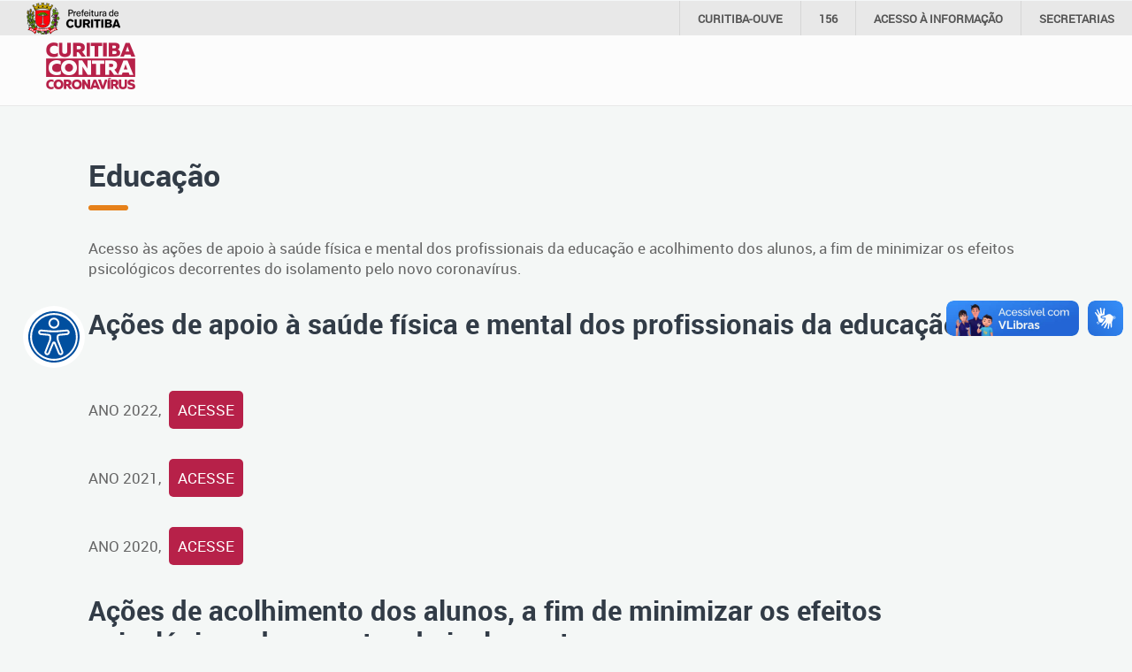

--- FILE ---
content_type: text/html; charset=utf-8
request_url: https://coronavirus.curitiba.pr.gov.br/conteudo/educacao/3199
body_size: 7332
content:


<!DOCTYPE html>
<html lang="pt-br">
<head>
	<!-- Google Tag Manager -->
	<script>(function (w, d, s, l, i) {
		w[l] = w[l] || [];
		w[l].push({
			'gtm.start': new Date().getTime(),
			event: 'gtm.js'
		});
		var f = d.getElementsByTagName(s)[0],
		j = d.createElement(s),
		dl = l != 'dataLayer' ? '&l=' + l : '';
		j.async = true;
		j.src = 'https://www.googletagmanager.com/gtm.js?id=' + i + dl;
		f.parentNode.insertBefore(j, f);
		})(window, document, 'script', 'dataLayer', 'GTM-T42FT9X');
	</script>
	<!-- End Google Tag Manager -->
	<title>
	Educação - Coronavírus - Prefeitura de Curitiba
</title><meta charset="utf-8" /><meta name="viewport" content="width=device-width, initial-scale=1.0" /><meta name="author" content="Prefeitura de Curitiba" /><meta name="copyright" content="Prefeitura de Curitiba" /><meta http-equiv="cache-control" content="no-cache" /><meta name="format-detection" content="telephone=no" /><link rel="stylesheet" href="//cdn.ici.curitiba.org.br/scripts/bootstrap/4.4.1/css/bootstrap.min.css" /><link rel="stylesheet" href="//cdn.ici.curitiba.org.br/scripts/jquery/plugins/owl.carousel/2.3.4/owl.carousel.min.css" /><link data-botao="contraste" rel="stylesheet" href="/landingpage/coronavirus/include/design/css/estilos.min.css?v=23083690" /><link rel="stylesheet" href="https://cdn.curitiba.pr.gov.br/acessibilidade/acessibilidade.min.css" /><script async src="https://www.googletagmanager.com/gtag/js?id=UA-16502298-56"></script><meta name="description" content="Acesso às ações de apoio à saúde física e mental dos profissionais da educação e acolhimento dos alunos." /></head>
<body data-spy="scroll" data-offset="50">
	<!-- Google Tag Manager (noscript) -->
		<noscript><iframe src="https://www.googletagmanager.com/ns.html?id=GTM-T42FT9X"height="0" width="0" style="display:none;visibility:hidden"></iframe></noscript>
	<!-- End Google Tag Manager (noscript) -->
	<form method="post" action="./3199?codigo=3199" id="frmMasterCovid">
<div class="aspNetHidden">
<input type="hidden" name="__EVENTTARGET" id="__EVENTTARGET" value="" />
<input type="hidden" name="__EVENTARGUMENT" id="__EVENTARGUMENT" value="" />
<input type="hidden" name="__VIEWSTATE" id="__VIEWSTATE" value="ZH8Ae2jsLUZaLGl8lkK7yqPvUX4gMup26set8Y02XfC/HozNYWcwcAgGaoyaEZl6cGiYEqTIwCXbVBpqOoieb7ppmQFAyzu0hpr1RI/soo7b9seQsK7q00oSiORw/J6YxdHGGoj3Rq3zlw1szgX7vy7GP2D80CP5t47S+wwVhGVvMDKaoLCM4dC4qfYJAAAxoO9zgG0WGhR7+AXwYkNHcOWCTrvmVXRv7djfwQzOlS+u5d/TiiILu/j9sLkiIK3iCqpqlzUvrAgBFuxvQwMjBx9+kLMEvNoBUeLgQET0qaFi4wDVSGJKxfuc3LH2Pxl++hOGwu5EuPvuw7FPV67XnyvtL5yOhSd/KqQyYs+o/hawoz8lhuiUZa3J5B1BXGH14k9wCyDL/ZfrLTLS/5Sj56skMOhfBfksYQED5yO1aumTYaqHD4gi+ifDlGKU+DN8lhBp8pnoAS+8UWX1ov1MRcH8IbUeOs2UzLTbG3Oxnzrec0w3eO0AxjZf/vdDuVqt0oUsKDVNLz99F3kC6uK+lBMlu3NjSgQO/hAtsQ/wMO+CVtr08Rr/DJFoz+Spp5xckiN4pXxkyxLfE8sxpFqbTtHOOHpws46TZ8awchIpcCNzjUNkiPjY9accOX7uS+rhJnxnhmgVBvuahIutDbi38teXcYSBaRcIWLis9d8Go7G/f9Zb47AkD+vRTOqYdoh5/MEaZZhko+3/wCE6OPDExLSsMIqPgG7hpXYH+zMUTgwMzUdNJrFPgUDSc5NBHA2iSnoQDKDomyUNP1cDFAojmadHaVSq1tmifJrG+tPt7dIGXBDXvmdoL/K27HeGQLizKKkqQT7/[base64]/Mk3lfI8RevhkuJOdESXrepZSXKfuJfRk7l6JUVLCgdn+w6/qsJM+E+c+2s5dgSsIWLjert6Lybb7aB+gdnp+4/vOQ3MV1hxcSNp8++XLt5bqSDZx1ufxKaeTucZCPc0Mlkf64DIzi89rbSIzQu8u1JXURFPZNPHJ0pOB4MXniK2vLt84oipZ3lTnKeprBOF+jJRFp6J/[base64]/JLdwq3AjyF18hsPN1v7HhdiISluZLNNInnlqFqAJ1Wy51curgSL6963io1m2iXNlGoOiIfDQ6wFzYIQrsNdF3k5Zgqm0XcI3NsU9PQXomCCy/MWrayKDU29/Lc8s5p+lrKKjC7OqCgH8+CXHcPXOgcdeVLWJwCXETkhLlZUzPmLEas81OBqzMRxzgoRQhafzfDaXgjxkwhP6So/AWGQDocmriGYUWoVoh1l15iEkc8MT4uUEniUUev3/PFqGsXk74S3E5h09/Eb1ULUq/FYgh8+7ppjkcKRcuNWPIf7BBDlO+OcHCiwfqv72XuB0rAh1HVC5nwYrNEidXXpRpE5CGOinepmbq7nBioFjNaJpBLvR2LomNyQT8srs5Yw/wr7uckBPDOcZT6iGmry9GTKDPMdDH8uAt84Ng6sS3F8zBoAZRBwaOs3g4gGHce4Hnq49KwaMFgUQ3MCxAVPWTwnhuhF7RJth44Q/KVU/vfYMtwW5ckbYv0F3qw81zyPAy0ZFNlgl4kGFUJ/nAK4HgNCVePkchf/orWWmqSB8rfgBjdC3wpMX5zDobhgkubP69sAbe6jXP+YnoVgVaVw7fJvLjnQ0PsefaJEP2JU/oWBeKObYtQhUssUjL/kkPYrpRWPURc7jQRCVKaUuo5VL3IbgfmTky/PvZ0hfVjr/K5PixSYPmhJvP+i9qX+Tim6zI2CL44cPqvjUbxSuoFWGVL644jP38tn75Su4O23Q1H89QgNMXk3CLPC5aJkLlrTLppzZBcaycnEWB+L/ItTCINjHSDQS0sh+vZU0KUzllD+ooZEfUCMvpTQdbi166zr2PrbEPjApGIR+wvIZeE7VCwjPRZKeduh48+vJ/FHahUJV2EOY1FpxcJLfQLgib9yxzbIDXJrTOPemFkg7PrHUfjo8h71QY0jqkyoLwA5um/9HbYkXM/Z8YlA7XFpHhEe3TO5B5LqbDyysTQ76R7MLy1j+pvQ==" />
</div>

<script>
//<![CDATA[
var theForm = document.forms['frmMasterCovid'];
if (!theForm) {
    theForm = document.frmMasterCovid;
}
function __doPostBack(eventTarget, eventArgument) {
    if (!theForm.onsubmit || (theForm.onsubmit() != false)) {
        theForm.__EVENTTARGET.value = eventTarget;
        theForm.__EVENTARGUMENT.value = eventArgument;
        theForm.submit();
    }
}
//]]>
</script>


<script src="/WebResource.axd?d=pynGkmcFUV13He1Qd6_TZFy8T8INZSfMctBrjjtRsEQ5_2B4-KU4B1-65ehm-Q6REIKjLg2&amp;t=638464947187615987"></script>


<script src="/ScriptResource.axd?d=NJmAwtEo3Ipnlaxl6CMhvgeb5BG7r3TfNrlekpFqEgE5KccwcGFfqLz-Rqr8lSM9vRoyZFaerkwacKc6EymNTBTkVDszYru-1crTFs-Q2HlRW1lpsLkA7qIROzwa0yK6caWUq6qSMYEVhPfERBNOCko5UBk1&amp;t=2e7d0aca"></script>
<script src="/ScriptResource.axd?d=dwY9oWetJoJoVpgL6Zq8ODyfwO38n0MEM2QyuZbXtHyr9dMwHMSqKHR_el7y-M8weDFGydEDmEzlm_Hox6r36emdThEGfv92szcmyY2NEefX8eDWqUGoSAu6CCbdyKuAAVTr98lSI5I-nj3N55ui62Ucghs1&amp;t=2e7d0aca"></script>
		<script>
//<![CDATA[
Sys.WebForms.PageRequestManager._initialize('ctl00$smPagina', 'frmMasterCovid', [], [], [], 90, 'ctl00');
//]]>
</script>

		<header>
			<nav class="navbar navbar-expand-lg  navegacao">
				<a class="navbar-brand" href="/">
					<span class="icon-curitibaCoronavirus"></span>
				</a>
				<button class="navbar-toggler menuToggler d-none" type="button" data-toggle="collapse" data-target="#navbarNavDropdown" aria-controls="navbarNavDropdown" aria-expanded="false" aria-label="Toggle navigation">
					<span class="icon-menu"></span>
				</button>
				<div class="collapse navbar-collapse itensMenu d-none" id="navbarNavDropdown">
					<ul class="navbar-nav d-none">
						<li class="nav-item active">
							<a class="scroll" href="/sobre/" data-toggle="tooltip" title="Saiba mais sobre o Coronavírus">Sobre o coronavírus</a>
						</li>
						<li class="nav-item active d-none">
							<a class="scroll" href="/acoesdaprefeitura/">Ações</a>
						</li>
						<li class="nav-item active">
							<a class="scroll" href="//imunizaja.curitiba.pr.gov.br/" data-toggle="tooltip" title="Saiba mais sobre a Vacina da Covid-19">Vacina COVID-19</a>
						</li>
						<li class="nav-item active d-none">
							<a class="scroll" href="/paraempresas/">Para empresas</a>
						</li>

						<li class="nav-item active d-none">
							<a href="//coronavirus.curitiba.pr.gov.br/noticias/prefeitura-lanca-programa-de-retomada-economica-pos-pandemia/56810" id="lnkPlanoRetomada" class="scroll">Plano de retomada</a>
						</li>
						<li class="nav-item">
							<a class="scroll" href="/#numerosCovid" data-toggle="tooltip" title="Saiba mais sobre os números da Covid-19">Números COVID-19</a>
						</li>
						<li class="nav-item">
							<a class="scroll" href="/#redesAtendimento" data-toggle="tooltip" title="Saiba mais sobre as redes de atendimento">Redes de atendimento</a>
						</li>
						<li class="nav-item">
							<a class=" linkTransparencia" href="/transparencia/" target="_parent" data-toggle="tooltip" title="Saiba mais sobre a transparência de dados">Transparência</a>
						</li>
						<li class="nav-item dropdown">
							<a class="dropdown-toggle saibaMaisMenu" href="#" id="navbarDropdownMenuLink" data-toggle="dropdown" aria-haspopup="true" aria-expanded="false">Saiba mais <span class="icon-listMenu"></span>
							</a>
							<div class="dropdown-menu" aria-labelledby="navbarDropdownMenuLink">
								<div class="linksMenuDrop">
									<a class="scroll d-none" href="/#sobreCoronavirus">Sobre o coronavírus</a>
									<a class="scroll d-none" href="/comprenobairro/">Compre no bairro</a>
									<a class="scroll" href="/#materiaisGraficos">Materiais gráficos</a>
									<a class="scroll d-none" href="/#redesAtendimento">Redes de atendimento</a>
									<a href="//fas.curitiba.pr.gov.br/conteudo.aspx?idf=1397" target="_blank">Doe</a>
									<a href="//curitiba.pr.gov.br/cidadao/voluntariado/covid-19-coronavirus/1" target="_blank">Seja voluntário</a>
								</div>
							</div>
						</li>
					</ul>
				</div>
			</nav>
			<div id="menu-acessibilidade"></div>
		</header>
		<div class="conteudo">
			
	<div class="conteudoLegislacao">
		<div class="containerMaster">
			<h3>Educa&ccedil;&atilde;o</h3>

<p>Acesso &agrave;s a&ccedil;&otilde;es de apoio &agrave; sa&uacute;de f&iacute;sica e mental dos profissionais da educa&ccedil;&atilde;o e acolhimento dos alunos, a fim de minimizar os efeitos psicol&oacute;gicos decorrentes do isolamento pelo novo coronav&iacute;rus.</p>

<h4>A&ccedil;&otilde;es de apoio &agrave; sa&uacute;de f&iacute;sica e mental dos profissionais da educa&ccedil;&atilde;o</h4>

<p>&nbsp;</p>

<p>ANO 2022, <a href="https://mid.curitiba.pr.gov.br/2022/00347165.pdf">ACESSE</a></p>

<p>ANO 2021, <a href="https://mid.curitiba.pr.gov.br/2021/00328233.pdf" target="_blank">ACESSE</a></p>

<p>ANO 2020, <a href="https://mid.curitiba.pr.gov.br/2021/00321867.pdf" target="_blank">ACESSE</a></p>

<h4>A&ccedil;&otilde;es de acolhimento dos alunos, a fim de minimizar os efeitos psicol&oacute;gicos decorrentes do isolamento</h4>

<p>&nbsp;</p>

<p>ANO 2022,<a href="https://mid.curitiba.pr.gov.br/2022/00347165.pdf"> ACESSE</a></p>

<p>ANO 2021, <a href="https://mid.curitiba.pr.gov.br/2021/00328232.pdf" target="_blank">ACESSE</a></p>

<p>ANO 2020, <a href="https://mid.curitiba.pr.gov.br/2021/00322786.pdf" target="_blank">ACESSE</a></p>

<h4>Conv&ecirc;nios, parcerias, acordos de coopera&ccedil;&atilde;o, contrata&ccedil;&otilde;es, adiantamentos e altera&ccedil;&otilde;es contratuais</h4>

<p>Para acessar os conv&ecirc;nios, parcerias, acordos de coopera&ccedil;&atilde;o, contrata&ccedil;&otilde;es, adiantamentos e altera&ccedil;&otilde;es contratuais, <a href="https://coronavirus.curitiba.pr.gov.br/conteudo/convenios-parcerias-acordos-de-cooperacao-contratacoes-adiant-e-alteracoes/3305">ACESSE</a></p>

		</div>
	</div>

		</div>
		<footer class="areaFooter">
			<div class="containerMaster">
				<div class="painel">
					<div class="box">
						<h3>Acesso rápido</h3>
						<a href="/transparencia/" class="linkTransparencia">Transparência</a>
						<a href="//saude.curitiba.pr.gov.br/" target="_blank">Saúde Curitiba</a>
					</div>
					<div class="box linksFeiras">
						<a href="//feiradolargo.curitiba.pr.gov.br/" target="_blank">Feira do Largo</a>
						<a href="//feiraslivres.curitiba.pr.gov.br/" target="_blank">Feiras Livres</a>
					</div>
					<div class="box">
						<div class="logoPrefeitura">
							<span class="icon-saudeja"></span>
							<span class="icon-prefeitura"></span>
						</div>
					</div>
				</div>
			</div>
		</footer>
	
<div class="aspNetHidden">

	<input type="hidden" name="__VIEWSTATEGENERATOR" id="__VIEWSTATEGENERATOR" value="38F3B7E7" />
</div>
<script>window.dataLayer = window.dataLayer || [];function gtag(){dataLayer.push(arguments);}gtag('js',new Date());gtag('config','UA-16502298-56');</script></form>
	<script src="//cdn.ici.curitiba.org.br/scripts/jquery/jquery-3.4.1.min.js"></script>
	<script src="//cdn.ici.curitiba.org.br/scripts/popper/1.16.0/popper.min.js"></script>
	<script src="//cdn.ici.curitiba.org.br/scripts/bootstrap/4.4.1/js/bootstrap.min.js"></script>
	<script src="//cdn.ici.curitiba.org.br/scripts/jquery/plugins/owl.carousel/2.3.4/owl.carousel.min.js"></script>
	<script src="//cdn.ici.curitiba.org.br/scripts/portalpmc/topo/1.0.min.js"></script>
	<script src="/landingpage/coronavirus/include/js/scrolltopo.js"></script>
	<script src="/landingpage/coronavirus/include/js/barra-acessibilidade.js"></script>
	<script src="https://cdn.curitiba.pr.gov.br/acessibilidade/acessibilidade.js"></script>
	
	<script>
		j = jQuery.noConflict();
		window.onload = function () {
			var myHeaders = new Headers();

            fetch("https://cdn.curitiba.pr.gov.br/acessibilidade/acessibilidade.html")
					.then((response) => response.text())
					.then((html) => {
						document.getElementById("menu-acessibilidade").innerHTML = html;
						setTimeout(function () {
							menu_acessibilidade = new menuAcessibilidade();
							menu_acessibilidade.Carregar();
						}, 200);
					})
					.catch((error) => {
						console.warn(error);
					});
		};
    </script>
	<script>
		jQuery(document).ready(function () {
			jQuery('[data-toggle="tooltip"]').tooltip();
		});

        jQuery('.owl-carousel').owlCarousel({
			loop: true,
			margin: 10,
			nav: true,
			navText: ['<span class="icon-seta" aria-hidden="true"></span>', '<span class="icon-seta" aria-hidden="true"></span>'],
			dots: false,
			//loop: true,
			//autoplay: true,
			//autoplayTimeout: 6000,
			//autoplayHoverPause: false,
			responsive: {
				0: {
					items: 1
				},
				600: {
					items: 3
				},
				1000: {
					items: 3
				}
			}
		})
    </script>
	  <div vw class="enabled">
    <div vw-access-button class="active"></div>
    <div vw-plugin-wrapper>
      <div class="vw-plugin-top-wrapper"></div>
    </div>
  </div>
  <script src="https://vlibras.gov.br/app/vlibras-plugin.js"></script>
  <script>
      new window.VLibras.Widget('https://vlibras.gov.br/app');
  </script>
</body>
</html>


--- FILE ---
content_type: text/css
request_url: https://coronavirus.curitiba.pr.gov.br/landingpage/coronavirus/include/design/css/estilos.min.css?v=23083690
body_size: 19170
content:
@charset "UTF-8";@import url(../fonts/icomoon/style.css);html,body{width:100%;height:auto;padding:0;margin:0;line-height:normal;background-color:#f4f7f6;font-size:17px;}@font-face{font-family:roboto-regular;font-style:normal;font-weight:normal;src:url("https://cdn.ici.curitiba.org.br/fontes/roboto-regular.woff") format("woff"),url("https://cdn.ici.curitiba.org.br/fontes/roboto-regular.woff2") format("woff2");}@font-face{font-family:roboto-medium;font-style:normal;src:url("https://cdn.ici.curitiba.org.br/fontes/roboto-medium.woff") format("woff"),url("https://cdn.ici.curitiba.org.br/fontes/roboto-medium.woff2") format("woff2");}@font-face{font-family:roboto-bold;font-style:normal;src:url("https://cdn.ici.curitiba.org.br/fontes/roboto-bold.woff2") format("woff2"),url("https://cdn.ici.curitiba.org.br/fontes/roboto-bold.woff") format("woff");}@font-face{font-family:roboto-black;font-style:normal;src:url("https://cdn.ici.curitiba.org.br/fontes/roboto-black.woff2") format("woff2"),url("https://cdn.ici.curitiba.org.br/fontes/roboto-black.woff") format("woff");}@font-face{font-family:'icomoon';src:url("../../../../../Include/Design/fonts/icomoon.eot?");src:url("../../../../../Include/Design/fonts/icomoon.eot?v=2") format("embedded-opentype"),url("../../../../../Include/Design/fonts/icomoon.ttf?v=2") format("truetype"),url("../../../../../Include/Design/fonts/icomoon.woff?v=2") format("woff"),url("../../../../../Include/Design/fonts/icomoon.svg?v=2") format("svg");font-weight:normal;font-style:normal;}.icon-download:before{content:"";font-family:'icomoon';}.icon-delete:before{content:"";font-family:'icomoon';}a[href^="tel"]{color:inherit;text-decoration:none;}.containerMaster{width:100%;max-width:100%;margin:0 auto;padding-left:100px;padding-right:100px;clear:both;overflow-y:hidden;box-sizing:border-box;}.conteudo{margin-top:85px;}a{cursor:pointer !important;}.conteudoLegislacao h3{font-size:2rem;position:relative;color:#323c47;display:inline-flex;margin:3rem 0;font-family:roboto-bold;}.conteudoLegislacao h3:after{content:"";position:absolute;bottom:-20px;width:30%;height:6px;left:0 !important;float:left;display:inline-flex;justify-content:flex-start;border-radius:50px;background-color:#e6811a;}.conteudoLegislacao h4{font-size:1.25rem;color:#323c47;}.conteudoLegislacao h5{font-size:1.4rem;color:#323c47;}.conteudoLegislacao p{font-size:1rem;color:#666;}.conteudoLegislacao p strong{color:#323c47;}.conteudoLegislacao ul li:before{background-color:#b72149;}.conteudoLegislacao ul li a{color:#b72149;}a{transition:all .3s;}a:hover{color:initial;text-decoration:none;}header{width:100%;top:40px;position:fixed;height:auto;padding:0;margin:0;display:flex;justify-content:center;align-items:center;background-color:#fcfcfc;z-index:3;border-bottom:1px solid #e8e8e8;}.navegacao{width:calc(100vw - 6rem);max-width:100%;padding:5px 0;box-sizing:border-box;margin:0;}@media(max-width:991.98px){.navegacao{width:calc(100vw - 3rem);}}.navegacao .menuToggler{width:60px;height:60px;border:1px solid #e8e8e8;border-radius:50px;}.navegacao .menuToggler:hover{opacity:.85;}.navegacao .menuToggler:focus{border-radius:50px;border-color:#b72149;}.navegacao .menuToggler:focus span{color:#b72149;}.navegacao .menuToggler span{color:#666;}.navegacao .itensMenu{justify-content:flex-end;}.navegacao .navbar-nav{margin:0;}@media(max-width:991.98px){.navegacao .navbar-nav{width:100%;}}.navegacao .navbar-nav li{display:inline-flex;}@media(max-width:991.98px){.navegacao .navbar-nav li{margin:10px 0;}}.navegacao .navbar-nav li a{padding:10px 20px;color:#666;font-family:roboto-medium;transition:all .3s;}.navegacao .navbar-nav li a:hover{color:#b72149;}@media(max-width:991.98px){.navegacao .navbar-nav li a{padding:5px 0;}}.navegacao .navbar-nav li .linkTransparencia{background-color:#b72149;margin-right:3rem;color:#fff !important;border-radius:50px;padding:5px 15px;display:flex;align-items:center;}.navegacao .navbar-nav li .linkTransparencia:hover{opacity:.8;}@media(max-width:991.98px){.navegacao .navbar-nav li .linkTransparencia{padding:10px 20px;}}.navegacao .navbar-nav li .saibaMaisMenu{display:inline-flex;align-items:center;justify-content:space-between;background-color:#f4f7f6 !important;border-radius:5px;color:#666;border:1px solid #f4f7f6;width:186px;}.navegacao .navbar-nav li .saibaMaisMenu:hover{color:#b72149;}@media(max-width:991.98px){.navegacao .navbar-nav li .saibaMaisMenu{padding:10px 20px;}}.navegacao .navbar-nav li .saibaMaisMenu:after{display:none;}.navegacao .dropdown-menu{transform:translateX(0);border-bottom:4px solid #e8e8e8;max-width:186px;transition:all .3s;margin:0;padding:0;background-color:#f4f7f6;}@media(max-width:991.98px){.navegacao .dropdown-menu{width:100%;max-width:100%;border:none;}}.navegacao .dropdown-menu .linksMenuDrop{display:flex;flex-direction:column;width:100%;}.navegacao .dropdown-menu .linksMenuDrop a{padding:10px 15px;border-bottom:1px solid #e8e8e8;font-family:roboto-regular;}.navegacao .dropdown-menu .linksMenuDrop a:last-child{border-bottom:0;}.navegacao .show{border-top-left-radius:0;border-top-right-radius:0;}@media(max-width:991.98px){.navegacao .show{flex-direction:column;display:flex;justify-content:flex-start;align-items:flex-start;}}.navegacao .show .saibaMaisMenu{border:1px solid #e8e8e8;border-bottom-left-radius:0;border-bottom-right-radius:0;border-bottom-color:transparent;}.areaFooter .painel{width:100%;padding:20px 0;display:inline-flex;justify-content:space-between;flex-wrap:wrap;}@media(max-width:991.98px){.areaFooter .painel{display:flex;flex-direction:column;align-items:center;justify-content:center;}}.areaFooter .painel .box{display:flex;flex-direction:column;}.areaFooter .painel .box h3{font-size:1.2rem;color:#fff;}.areaFooter .painel .box span{color:#fff;}.areaFooter .painel .box a{color:#fff;margin:7px 0;text-align:center;}.areaFooter .painel .box a:hover{opacity:.8;}.areaFooter .painel .box .linkTransparencia{border:1px solid #fff;border-radius:50px;padding:7px 15px;}.areaFooter .painel .box .linkTransparencia:hover{background-color:#fff !important;color:#b72149 !important;opacity:1 !important;}.areaFooter .painel .box p{color:#fff;}.logoInternaTransparencia{width:100%;height:auto;padding:0;margin:0;display:flex;justify-content:center;align-items:center;background-color:#b72149;}.logoInternaTransparencia span{color:#fff !important;font-size:5rem;padding:1.5rem 0;}.line{width:100%;height:1px;background-color:#e8e8e8;}.navegacao .navbar-brand{font-size:3.5rem;color:#b72149;margin:0;padding:0;}.navegacao .dropdown-menu a{padding:0;}.logo{display:flex;text-decoration:none;flex-direction:column;align-items:center;justify-content:center;width:100%;}.logo:hover{text-decoration:none !important;}.logo span{color:#fff;font-size:5rem;padding:1.5rem 0;}.containerBoxs{padding:3rem 0;margin:0;flex-wrap:wrap;display:inline-flex;justify-content:center;width:100%;}.containerBoxs a{box-sizing:border-box;text-decoration:none;padding:15px;border-radius:7px;display:flex;justify-content:center;align-items:center;box-shadow:rgba(0,0,0,.2) 0 2px 6px;margin:1%;height:110px;background-color:#fff;text-align:center;font-size:1.3rem;font-family:roboto-bold;text-transform:uppercase;color:#000;width:26%;}.containerBoxs a:hover{opacity:.8;}.conteudoLegislacao h4{font-size:1.8rem;margin:0;padding:0;font-family:roboto-bold;}.conteudoLegislacao p{font-size:1rem;margin-bottom:2rem;font-family:roboto-regular;}.conteudoLegislacao p a{padding:10px;display:inline-flex;color:#fff;text-decoration:none;background-color:#b72149;border-radius:5px;margin-left:5px;}.conteudoLegislacao p a:hover{opacity:.8;}.conteudoLegislacao ul{list-style:none;margin:0;}.conteudoLegislacao li{position:relative;margin-bottom:15px;display:flex;justify-content:flex-start;align-items:center;}.conteudoLegislacao li:before{content:"";border-radius:50px;position:absolute;width:7px;height:7px;left:0;background-color:#b72149;}.conteudoLegislacao li a{padding-left:20px;font-family:roboto-bold;font-size:1rem;color:#b72149;text-transform:uppercase;}.conteudoLegislacao li a:hover{opacity:.8;text-decoration:underline;}.conteudoLegislacao .descricao{font-size:1rem;padding:0;font-family:roboto-regular;color:#202121;}.tooltip{opacity:1;}.tooltip .tooltip-inner{background-color:#b72149;opacity:1;}.tooltip .arrow:before{border-bottom-color:#b72149;border-top-color:#b72149;}footer{width:100%;margin-top:5rem;height:auto;padding:15px 0;background:#b72149;}.alinhaFooter{display:inline-flex;justify-content:space-between;width:100%;}footer span{color:#fff;font-size:5rem;}@media screen and (max-width:1024px){.containerMaster{padding:0 70px;}.containerBoxs{flex-direction:column;}.containerBoxs a{width:100%;font-size:1.4rem;margin-left:0;margin-right:0;}.alinhaFooter{flex-direction:column;justify-content:center;align-items:center;}.logosDireita{display:flex;flex-direction:column;justify-content:center;}footer span{display:flex;justify-content:center;padding-bottom:15px;}}a{cursor:pointer;transition:all .3s;}.areaBandeiras{position:relative;}@media(max-width:991.98px){.areaBandeiras .botaoCenter{justify-content:center;}}.areaBandeiras .botaoCenter .botaoPadrao{background-color:transparent;border:1px solid #b72149 !important;color:#b72149;}.areaBandeiras .botaoCenter .botaoPadrao:hover{background-color:#b72149;color:#fff !important;}.areaBandeiras:before{content:"";font-family:'icones-covid';position:absolute;top:3%;right:6%;z-index:0;font-size:15rem;color:#e3f1f0;}.areaBandeiras h2{font-size:1.5rem;color:#323c47;padding:3rem 0 1.5rem 0;position:relative;}.areaBandeiras .bandeiras{max-width:80%;margin:auto;}.areaBandeiras .bandeiras .box{background-color:#ccc;padding:20px;box-sizing:border-box;border-radius:10px;width:100%;display:flex;flex-direction:column;margin-bottom:2rem;}.areaBandeiras .bandeiras .box .botaoCenter{margin-bottom:2rem;}.areaBandeiras .bandeiras .box .botaoCenter .btnPadrao2:hover{color:#b72149 !important;}.areaBandeiras .bandeiras .box h3{color:#fff;padding:20px 0;text-align:center;display:flex;flex-direction:column;}.areaBandeiras .bandeiras .box h3 .icon-virus{margin-bottom:5px;color:#fff;opacity:.5;}.areaBandeiras .bandeiras .box p{color:#fff;padding:20px 0;text-align:center;word-break:break-word;}.areaBandeiras .bandeiras .box .linha{width:100%;height:1px;background-color:rgba(255,255,255,.4);}.areaBandeiras .bandeiras .alertaRisco{background-color:#ffa800 !important;}.areaBandeiras .bandeiras .alertaRisco h3{color:#fff;}.areaBandeiras .bandeiras .alertaRisco p{color:#fff;}.areaBandeiras .bandeiras .riscoModerado{background-color:#ee7501 !important;}.areaBandeiras .bandeiras .altoRisco{background-color:#e30613 !important;}.areaBandeiras .bandeiras .off{opacity:.8;background-color:none !important;}@media(max-width:991.98px){.areaBandeiras .bandeiras .off{display:none;}}.areaBandeiras .bandeiras .off .linha{width:100%;height:1px;background-color:rgba(255,255,255,.4);display:flex;}.areaBandeiras .bandeiras .off h3,.areaBandeiras .bandeiras .off p,.areaBandeiras .bandeiras .off a,.areaBandeiras .bandeiras .off span,.areaBandeiras .bandeiras .off .icon-virus{color:#fff !important;}.areaBandeiras .bandeiras .off .btnPadrao2{border-color:#fff;}.areaBandeiras .bandeiras .evidencia{box-shadow:rgba(0,0,0,.4) 0 2px 15px;padding:10px;position:relative;background-color:none !important;}.areaBandeiras .bandeiras .evidencia .linha{background-color:#e8e8e8;}.areaBandeiras .bandeiras .evidencia h3{padding-top:30px;}.areaBandeiras .bandeiras .evidencia p{padding:20px 10px;}.areaBandeiras .bandeiras .evidencia:before{content:"Situação atual";width:auto;align-items:center;display:inline-flex;padding:5px 15px;font-size:16px;justify-content:center;border-radius:50px;color:#202121;font-weight:600;background-color:#fcfcfc;border:1px solid #ee7501;position:absolute;left:calc(50% - 130px/2);top:calc(-12px/2);}.areaBandeiras .bandeiras .evidencia .icon-virus:before{content:"";}.areaBandeiras .bandeiras .evidencia .btnPadrao2{color:#fff !important;}.areaBandeiras .bandeiras .evidencia .btnPadrao2:hover{color:#b72149 !important;}.areaBandeiras .bandeiras .evidencia .bordaEvidencia{border:1px solid #fcfcfc;border-radius:7px;height:100%;display:flex;flex-direction:column;}.tituloPadrao h3{font-size:2rem;position:relative;color:#323c47;display:inline-flex;margin:3rem 0;font-family:roboto-bold;}.tituloPadrao h3:after{content:"";position:absolute;bottom:-20px;width:30%;height:6px;left:0 !important;float:left;display:inline-flex;justify-content:flex-start;border-radius:50px;background-color:#e6811a;}.tituloPadrao p{color:#666;padding:0;margin:0;padding-bottom:30px;}.areaNumerosCovid{background-color:#b72149;padding:3rem 0;}.areaNumerosCovid .botaoCenter a{border:1px solid #fff !important;border-radius:50px;}.areaNumerosCovid .botaoCenter a:hover{background-color:#fff !important;color:#b72149 !important;}.areaNumerosCovid .tituloPadrao{width:100%;align-items:center;display:inline-flex;justify-content:space-between;flex-wrap:wrap;}.areaNumerosCovid .tituloPadrao h3{color:#fff;margin:1rem 0 3rem 0;}.areaNumerosCovid .tituloPadrao h3:after{background-color:transparent;border:1px solid #fff;left:0;}.areaNumerosCovid .tituloPadrao .dataAtualizacao{color:#fff;}.areaNumerosCovid .painel{display:inline-flex;flex-wrap:wrap;justify-content:flex-start;width:100%;}.areaNumerosCovid .painel .box{width:25%;display:flex;flex-direction:column-reverse;margin-bottom:3rem;position:relative;}@media(max-width:991.98px){.areaNumerosCovid .painel .box{margin-bottom:1rem;}}.areaNumerosCovid .painel .box p{font-size:1rem;font-family:roboto-regular;color:#fff;margin:0;padding-bottom:5px;}.areaNumerosCovid .painel .box h3{font-size:4rem;color:#fff;font-family:roboto-bold;margin:0;padding:0;position:relative;display:inline-flex;justify-content:flex-start;}.areaNumerosCovid .painel .box h3 .linkMais{width:25px;height:25px;background-color:#f29ab1;display:flex;align-items:center;justify-content:center;border-radius:50%;color:#b72149;font-size:1rem;transform:translateX(20px);animation:pulse 1.5s infinite;transition:all .3s;}.areaNumerosCovid .painel .box h3 .linkMais:hover{animation:none;}.areaNumerosCovid .painel .box h3 .linkMais span{padding-top:1px;}@media(max-width:991.98px){.areaNumerosCovid .painel .box h3 .linkMais{width:37px;height:37px;font-size:1.35rem;}.areaNumerosCovid .painel .box h3 .linkMais span{padding-top:0;transform:none !important;}}@keyframes pulse{0%{box-shadow:0 0 0 0 rgba(86,15,34,.7);}70%{box-shadow:0 0 0 13px rgba(86,15,34,0);}100%{box-shadow:0 0 0 0 rgba(86,15,34,0);}}@media(max-width:991.98px){.areaNumerosCovid .painel .box h3{font-size:3rem;}}@media(max-width:991.98px){.areaNumerosCovid .painel .box{width:100%;align-items:center;border:1px solid rgba(255,255,255,.3);border-radius:10px;padding:20px 0;}}.areaFicaemcasa{background-color:#b72149;margin-top:3rem;}.areaFicaemcasa h3{color:#fff;font-size:3rem;padding:1.5rem 0;}.cardDestaque{width:100%;display:flex;justify-content:space-between;}.cardDestaque .owl-item{width:32%;}.areaServicosDigitais{padding:2rem 0;background-color:#e6efec;}@media(max-width:991.98px){.areaServicosDigitais .botaoCenter{justify-content:center;}}.areaServicosDigitais .botaoCenter .botaoPadrao{background-color:transparent;border:1px solid #b72149 !important;color:#b72149;}.areaServicosDigitais .botaoCenter .botaoPadrao:hover{background-color:#b72149;color:#fff !important;}.areaServicosDigitais .painel{display:inline-flex;width:100%;flex-wrap:nowrap;justify-content:space-between;align-items:center;}@media(max-width:991.98px){.areaServicosDigitais .painel{width:100%;display:inline-flex;flex-wrap:wrap;}}.areaServicosDigitais .painel .box{width:100%;display:flex;height:auto;flex-direction:column;position:relative;transition:all .3s;align-items:center;}.areaServicosDigitais .painel h3{font-size:1.3rem;color:#202121;}.areaServicosDigitais .painel p{color:#666;}.areaServicosDigitais .painel .imagemTitulo{width:70%;display:inline-flex;justify-content:flex-start;flex-direction:row;}@media(max-width:991.98px){.areaServicosDigitais .painel .imagemTitulo{width:100%;}}.areaServicosDigitais .painel .imagemTitulo .velop{width:70px;height:80px;margin-right:20px;}.areaServicosDigitais .painel .imagemTitulo .velop img{width:100%;height:auto;}.areaServicosDigitais .painel .campoBusca{width:30%;display:flex;align-items:flex-end;justify-content:center;max-height:50px;}@media(max-width:991.98px){.areaServicosDigitais .painel .campoBusca{width:100%;margin-top:30px;}}.areaServicosDigitais .painel .campoBusca input{padding:0 20px;width:100%;height:50px;border:1px solid #66a09e;background-color:#fcfcfc;border-radius:50px;color:#202121;}.areaServicosDigitais .painel .campoBusca button{position:absolute;right:0;padding:0 20px;height:100%;border:none;box-shadow:none;background-color:transparent;display:flex;align-items:center;}.areaServicosDigitais .painel .campoBusca button span{color:#66a09e;}.areaServicosDigitais .painel .campoBusca button:hover{opacity:.8;}.videoFrame{width:100%;height:300px;border:none;background-color:#ccc;}.areaDestaques{margin-bottom:3rem;}.areaDestaques .painel{display:inline-flex;width:100%;flex-wrap:nowrap;justify-content:space-between;}@media(max-width:991.98px){.areaDestaques .painel{width:100%;display:inline-flex;flex-wrap:wrap;}}.areaDestaques .painel .boxSemImagem{background-color:#323c47;border-radius:5px;}.areaDestaques .painel .boxSemImagem:before{background:none !important;}.areaDestaques .painel .box{width:100%;display:flex;height:300px;flex-direction:column;position:relative;transition:all .3s;}.areaDestaques .painel .box:hover{opacity:.8;}.areaDestaques .painel .box:hover img{filter:grayscale(100%);}.areaDestaques .painel .box:before{position:absolute;top:0;right:0;bottom:0;left:0;background:linear-gradient(0deg,rgba(0,0,0,.6),rgba(0,0,0,.2) 40%,rgba(0,0,0,.2) 80%,rgba(0,0,0,.4));content:"";z-index:1;border-radius:6px;}@media(max-width:991.98px){.areaDestaques .painel .box{width:100%;margin-bottom:1rem;}}.areaDestaques .painel .box img{width:100%;border-radius:5px;height:100%;object-fit:cover;position:absolute;z-index:0;border-radius:5px;}.areaDestaques .painel .box h3{color:#fff;z-index:2;position:absolute;bottom:30px;left:30px;right:30px;text-shadow:0 1px 2px rgba(0,0,0,.6);}.areaDestaques .owl-prev,.areaDestaques .owl-next{position:absolute;width:70px;background-color:rgba(255,255,255,.5) !important;height:70px;top:calc(50% - 70px/2);border-radius:50px;border:2px solid #b72149 !important;transition:all .3s;}.areaDestaques .owl-prev:hover,.areaDestaques .owl-next:hover{background-color:#f4f7f6 !important;}.areaDestaques .owl-prev .icon-seta,.areaDestaques .owl-next .icon-seta{color:#b72149;}.areaDestaques .owl-prev{transform:rotate(180deg);left:-35px;}@media(max-width:991.98px){.areaDestaques .owl-prev{left:10px;}}.areaDestaques .owl-next{right:-35px;}@media(max-width:991.98px){.areaDestaques .owl-next{right:10px;}}.areaDestaques .owl-prev i,.areaDestaques .owl-next i{transform:scale(2,5);}.areaDestaques .setaPrev{transform:rotate(180deg);left:-35px;}@media(max-width:991.98px){.areaDestaques .setaPrev{left:10px;}}.areaDestaques .setaNext{right:-35px;}@media(max-width:991.98px){.areaDestaques .setaNext{right:10px;}}.areaCompreBairro{padding:2rem 0;background-color:#fff;border-bottom:1px solid #b72149;}.areaCompreBairro .btnCompreBairro{border:1px solid #b72149;color:#b72149 !important;border-radius:50px;padding:10px 20px;display:flex;align-items:center;}.areaCompreBairro .btnCompreBairro span{color:#b72149;margin-left:10px;}.areaCompreBairro .btnCompreBairro:hover{color:#fff !important;background-color:#b72149;}.areaCompreBairro .btnCompreBairro:hover span{color:#fff;}.areaCompreBairro .painel{display:inline-flex;width:100%;flex-wrap:nowrap;justify-content:space-between;align-items:center;}@media(max-width:991.98px){.areaCompreBairro .painel{width:100%;display:inline-flex;flex-wrap:wrap;}}.areaCompreBairro .painel .box{width:100%;display:flex;height:auto;flex-direction:column;position:relative;transition:all .3s;align-items:center;}.areaCompreBairro .painel h3{font-size:1.3rem;}.areaCompreBairro .painel .imagemTitulo{width:70%;display:inline-flex;justify-content:flex-start;flex-direction:row;}@media(max-width:991.98px){.areaCompreBairro .painel .imagemTitulo{width:100%;}}.areaCompreBairro .painel .imagemTitulo .velop{width:70px;height:80px;margin-right:20px;}.areaCompreBairro .painel .imagemTitulo .velop img{width:100%;height:auto;}.areaCompreBairro .painel .campoBusca{width:30%;display:flex;align-items:flex-end;justify-content:center;max-height:50px;}@media(max-width:991.98px){.areaCompreBairro .painel .campoBusca{width:100%;align-items:center;margin-top:30px;}}.areaCompreBairro .painel .campoBusca input{padding:0 20px;width:100%;height:50px;border:1px solid #66a09e;background-color:#fcfcfc;border-radius:50px;}.areaCompreBairro .painel .campoBusca button{position:absolute;right:0;padding:0 20px;height:100%;border:none;box-shadow:none;background-color:transparent;display:flex;align-items:center;}.areaCompreBairro .painel .campoBusca button span{color:#66a09e;}.areaCompreBairro .painel .campoBusca button:hover{opacity:.8;}.pgEmpresario .tituloPadrao h3{margin:2.2rem 0;}.pgEmpresario .topoInterna{background-image:url(../img/empreendedorInterna.jpg);background-size:cover;}.pgEmpresario .areaAzul{display:flex;padding:1.5rem 0;background-color:#e6efec;border-bottom:1px solid #abdddc;}.pgEmpresario .areaAzul p{font-size:1.1rem !important;font-family:roboto-medium;}.pgEmpresario .areaAzul .textoArrow span{transform:rotate(90deg) translateX(10px);margin-left:10px;display:inline-flex;color:#b72149;}.pgEmpresario .areaFinanceiro{padding-bottom:30px;}.pgEmpresario .areaEducacao{background-color:#e8e8e8;padding-bottom:30px;}.pgEmpresario .areaEducacao .semBolets{padding-left:0;padding-top:20px;}.pgEmpresario .areaEducacao .semBolets:before{display:none;}.pgEmpresario .areaBusqueSetor{padding-bottom:30px;}.pgEmpresario .areaUnidosContraCovid{padding-bottom:30px;background-color:#e6efec;}.pgEmpresario .areaCompreBairro{background-color:#fff;padding:30px 0;}.pgEmpresario .areaCompreBairro h3{display:flex;flex-direction:column;font-size:1.5rem;color:#323c47;}.pgEmpresario .areaCompreBairro h3 span{font-size:1rem;color:#323c47;padding-top:10px;}.pgEmpresario .parceiros{background-color:#fff;padding:10px 15px;border-radius:7px;display:inline-flex;flex-wrap:wrap;justify-content:space-between;}.pgEmpresario .parceiros a{width:18%;display:flex;align-items:center;}.pgEmpresario .parceiros a img{width:100%;height:auto;max-width:100%;}.pgTransparencia .tituloPadrao h3{margin:2.2rem 0;}.pgTransparencia .topoInterna{background-image:url(../img/transparenciaInterna.jpg);background-size:cover;}.topoInterna{position:relative;display:flex;justify-content:flex-start;align-items:center;height:300px;width:100%;}@media(max-width:991.98px){.topoInterna{height:auto;padding:2rem 0;}}.topoInterna .tituloPadrao{position:relative;}.topoInterna .tituloPadrao h3{color:#fff;text-shadow:0 0 5px #000;}@media(max-width:991.98px){.areaNoticias .botaoCenter{justify-content:center;}}.areaNoticias .botaoCenter .botaoPadrao{background-color:transparent;border:1px solid #b72149 !important;color:#b72149;}.areaNoticias .botaoCenter .botaoPadrao:hover{background-color:#b72149;color:#fff !important;}.areaNoticias .painel{display:inline-flex;flex-wrap:wrap;justify-content:space-between;width:100%;}.areaNoticias .painel .box{width:24%;display:flex;flex-direction:column;}@media(max-width:991.98px){.areaNoticias .painel .box{width:100%;margin-bottom:1rem;}}.areaNoticias .painel .box .imagemCapa{width:100%;border-radius:5px;height:200px;background-color:#e3f1f0;}@media(max-width:991.98px){.areaNoticias .painel .box .imagemCapa{height:auto;}}.areaNoticias .painel .box .imagemCapa img{width:100%;height:100%;object-fit:cover;border-radius:5px;}.areaNoticias .painel .box p{margin-top:15px;color:#666;font-style:1.5rem;}.areaOrientacoesGerais{background-color:#abdddc;padding-bottom:3rem;}.areaOrientacoesGerais .botaoPadrao{background-color:transparent;color:#b72149 !important;border:1px solid #b72149;}.areaOrientacoesGerais .botaoPadrao:hover{background-color:#b72149;color:#fff !important;}.areaOrientacoesGerais .painel{width:100%;display:inline-flex;justify-content:space-between;flex-wrap:wrap;margin:auto;justify-content:flex-start;margin-bottom:2rem;}.areaOrientacoesGerais .painel .box{width:31%;display:inline-flex;margin:1%;}@media(max-width:991.98px){.areaOrientacoesGerais .painel .box{width:100%;margin:0;margin-bottom:1rem;}}.areaOrientacoesGerais .painel .box img{margin-right:10px;height:67px;width:67px;filter:1;}.areaOrientacoesGerais .painel .box h3{font-size:1.3rem;color:#202121;}.areaOrientacoesGerais .painel .box p{color:#f5f5f5;}.areaProtocolos{margin-bottom:3rem;}.areaProtocolos .painel{width:45%;margin:auto;display:flex;flex-direction:column;}@media(max-width:991.98px){.areaProtocolos .painel{width:100%;}}.areaProtocolos .painel h3{font-size:1rem;color:#666;}.areaProtocolos .painel select.form-control{-moz-appearance:none;-webkit-appearance:none;appearance:none;}.areaProtocolos .painel .form-group{position:relative;}.areaProtocolos .painel .icon-seta{position:absolute;right:25px;top:calc(50% - 17px/2);transform:rotate(90deg);color:#666;}.areaProtocolos .painel p{color:#666;}.areaProtocolos .painel select{border-radius:50px;height:60px;background-color:transparent;padding:0 60px 0 30px;border:1px solid #666;}.areaProtocolos .painel .boxArquivo{margin-top:20px;display:flex;flex-direction:column;justify-content:center;width:100%;align-items:center;}.areaProtocolos .painel .boxArquivo .icon-pdf{font-size:3rem;color:#666;}.areaProtocolos .painel .boxArquivo p{padding:10px 0;text-align:center;}.areaProtocolos .painel .boxArquivo .botaoPadrao{background-color:transparent;color:#b72149 !important;border:1px solid #b72149;}.areaProtocolos .painel .boxArquivo .botaoPadrao:hover{background-color:#b72149;color:#fff !important;}.areaMateriaisGraficos{margin-bottom:3rem;}.areaMateriaisGraficos .botaoPadrao{background-color:transparent;border:1px solid #b72149 !important;color:#b72149;}.areaMateriaisGraficos .botaoPadrao:hover{background-color:#b72149;color:#fff !important;}.areaMateriaisGraficos .painel{width:100%;height:auto;display:inline-flex;flex-wrap:wrap;justify-content:space-between;}.areaMateriaisGraficos .painel .box{width:24%;display:flex;flex-direction:column;padding-bottom:15px;background:#fcfcfc;border:1px solid #e8e8e8;margin-bottom:15px;border-radius:5px;}.areaMateriaisGraficos .painel .box .velop{width:100%;display:flex;justify-content:center;align-items:center;height:200px;overflow:hidden;}@media(max-width:991.98px){.areaMateriaisGraficos .painel .box .velop{max-height:none;height:auto;}}.areaMateriaisGraficos .painel .box .velop img{width:100%;max-width:100%;height:100%;object-fit:cover;object-position:center;margin:auto;background-color:#ccc;}@media(max-width:991.98px){.areaMateriaisGraficos .painel .box .velop img{height:auto;}}.areaMateriaisGraficos .painel .box .botaoCenter{padding:0 15px;justify-content:flex-start;}.areaMateriaisGraficos .painel .box .botaoPadrao{background-color:#e3f1f0;color:#323c47 !important;border:1px solid #abdddc !important;}.areaMateriaisGraficos .painel .box .botaoPadrao:hover{background-color:#b72149;color:#fff !important;border:1px solid #b72149 !important;}@media(max-width:991.98px){.areaMateriaisGraficos .painel .box{width:100%;margin-bottom:1rem;}}.areaMateriaisGraficos .painel .box .imagemCapa{width:100%;border-radius:5px;min-height:200px;background-color:#e8e8e8;}.areaMateriaisGraficos .painel .box .imagemCapa img{width:100%;height:auto;object-fit:cover;}.areaMateriaisGraficos .painel .box p{margin-top:0;padding:10px 15px;color:#666;font-size:1.2rem;}.areaMateriaisGraficosInterna{margin-bottom:3rem;}.areaMateriaisGraficosInterna .painel{width:100%;height:auto;display:inline-flex;flex-wrap:wrap;margin:0 -7px !important;justify-content:flex-start;}.areaMateriaisGraficosInterna .painel .box{background:#fcfcfc;border:1px solid #e8e8e8;width:calc(25% - 15px);display:flex;flex-direction:column;padding-bottom:15px;margin-bottom:15px;margin:7.5px;border-radius:5px;}.areaMateriaisGraficosInterna .painel .box .velop{width:100%;display:flex;justify-content:center;align-items:center;height:200px;overflow:hidden;}@media(max-width:991.98px){.areaMateriaisGraficosInterna .painel .box .velop{max-height:none;height:auto;}}.areaMateriaisGraficosInterna .painel .box .velop img{width:100%;max-width:100%;height:100%;object-fit:cover;object-position:center;margin:auto;background-color:#ccc;}@media(max-width:991.98px){.areaMateriaisGraficosInterna .painel .box .velop img{height:auto;}}.areaMateriaisGraficosInterna .painel .box .botaoCenter{padding:0 15px;justify-content:flex-start;}.areaMateriaisGraficosInterna .painel .box .botaoPadrao{background-color:transparent;color:#b72149 !important;border:1px solid #b72149;}.areaMateriaisGraficosInterna .painel .box .botaoPadrao:hover{background-color:#b72149;color:#fff !important;}@media(max-width:991.98px){.areaMateriaisGraficosInterna .painel .box{width:100%;margin-bottom:1rem;}}.areaMateriaisGraficosInterna .painel .box .imagemCapa{width:100%;border-radius:5px;min-height:200px;background-color:#e8e8e8;}.areaMateriaisGraficosInterna .painel .box .imagemCapa img{width:100%;height:auto;object-fit:cover;}.areaMateriaisGraficosInterna .painel .box p{margin-top:0;padding:10px 15px;color:#666;font-size:1.2rem;}.areaVideos,.areaVideosBanner{margin-bottom:3rem;}.areaVideos .botaoPadrao,.areaVideosBanner .botaoPadrao{background-color:transparent;color:#b72149 !important;border:1px solid #b72149;}.areaVideos .botaoPadrao:hover,.areaVideosBanner .botaoPadrao:hover{background-color:#b72149;color:#fff !important;}.areaVideos .painel,.areaVideosBanner .painel{display:inline-flex;width:100%;flex-wrap:wrap;justify-content:space-between;}.areaVideos .painel .box,.areaVideosBanner .painel .box{width:24%;display:flex;height:auto;flex-direction:column;position:relative;}@media(max-width:991.98px){.areaVideos .painel .box,.areaVideosBanner .painel .box{width:100%;margin-bottom:1rem;}}.areaVideos .painel .box .velop,.areaVideosBanner .painel .box .velop{height:200px;width:100%;position:relative;}.areaVideos .painel .box .velop img,.areaVideosBanner .painel .box .velop img{width:100%;border-radius:5px;height:100%;object-fit:cover;position:absolute;z-index:0;background:#e8e8e8;}.areaVideos .painel .box .velop .icon-play,.areaVideosBanner .painel .box .velop .icon-play{color:#fff;z-index:1;position:absolute;bottom:30px;left:30px;right:30px;font-size:2.5rem;}.areaVideos .painel .box .velop .icon-play:before,.areaVideosBanner .painel .box .velop .icon-play:before{text-shadow:0 0 22px black;}.areaVideos .painel .box h3,.areaVideosBanner .painel .box h3{font-size:1.1rem;color:#666;margin-top:15px;font-family:roboto-medium;}.areaVideosBanner{margin-bottom:0;padding-bottom:3rem;background-color:#b72149;}.areaVideosBanner .tituloPadrao{display:flex;flex-direction:column;justify-content:center;}.areaVideosBanner .tituloPadrao h3{color:#fff;justify-content:center;margin-bottom:10px;}.areaVideosBanner .tituloPadrao h3:after{display:none;}.areaVideosBanner .tituloPadrao p{color:#fff;justify-content:center;text-align:center;}.areaVideosBanner .painel{justify-content:center;}.areaVideosBanner .btnVideoYoutube{transition:all .3s;}.areaVideosBanner .btnVideoYoutube .icon-youtube{font-size:7rem;transition:all .3s;opacity:.8;}.areaVideosBanner .btnVideoYoutube .icon-youtube .path1:before{content:"";color:#fff;}.areaVideosBanner .btnVideoYoutube .icon-youtube .path2:before{content:"";margin-left:-1em;color:#b72149;}.areaVideosBanner .btnVideoYoutube:hover .icon-youtube{opacity:1;}.materiaisVideos{width:100% !important;color:#666;font-size:1.5rem;display:block;height:auto;margin:20px 0;}.areaSobre{margin-bottom:3rem;}.areaSobre .botaoPadrao{background-color:transparent;color:#b72149 !important;border:1px solid #b72149;}.areaSobre .botaoPadrao:hover{background-color:#b72149;color:#fff !important;}.areaSobre .links{width:100%;height:auto;display:inline-flex;justify-content:space-between;flex-wrap:wrap;}.areaSobre .links a{width:48%;display:flex;}.areaSobre .links a img{width:100%;height:auto;}.areaSobre .painel{display:flex;flex-direction:column;width:70%;margin:auto;}@media(max-width:991.98px){.areaSobre .painel{width:100%;}}.areaSobre .painel .box{display:flex;flex-direction:column;align-items:center;}.areaSobre .painel .box h3{font-size:1.3rem;margin-bottom:2rem;text-align:center;color:#202121;}.areaSobre .painel .box a{padding:10px 0;display:inline-flex;align-items:center;font-size:1.2rem;color:#b72149;font-family:roboto-medium;}.areaSobre .painel .box a:hover{opacity:.8;}.areaSobre .painel .box a span{opacity:.3;margin-right:10px;}.linksFeiras{display:flex;justify-content:flex-start !important;align-items:flex-start !important;}.linksFeiras a{text-align:left;}.areaRedesAtendimentos{margin-bottom:3rem;}.areaRedesAtendimentos .painel{display:inline-flex;width:100%;flex-wrap:wrap;justify-content:space-between;}.areaRedesAtendimentos .painel .box{width:32%;display:flex;height:auto;flex-direction:column;position:relative;}@media(max-width:991.98px){.areaRedesAtendimentos .painel .box{width:100%;margin-bottom:1rem;}}.areaRedesAtendimentos .painel .box h3{font-size:1.2rem;margin-bottom:1.3rem;color:#202121;}.areaRedesAtendimentos .painel .box a{display:inline-flex;align-items:center;color:#666;margin-bottom:15px;}.areaRedesAtendimentos .painel .box a span{margin-right:10px;font-size:1.5rem;}.botaoCenter{display:flex;justify-content:center;align-items:center;width:100%;}.botaoRight{display:flex;justify-content:flex-end;align-items:center;width:100%;}.botaoPadrao{background-color:#b72149;color:#fff;font-family:roboto-medium;padding:10px 25px;border:0;border-radius:50px;}.btnPadrao2{background-color:transparent;color:#fff !important;font-family:roboto-medium;padding:10px 25px;border:1px solid #fff;border-radius:50px;transition:all .3s;box-sizing:border-box;}.btnPadrao2:hover{background-color:#fff;color:#b72149 !important;}@media screen and (max-width:768px){.containerMaster{padding:0 15px;}.conteudoLegislacao h3{font-size:2.2rem;}.logo span{font-size:6rem;}footer{margin-top:2rem;}.containerBoxs{padding:2rem 0;}}@media(min-width:1024px){.conteudo{position:relative;min-height:calc(100vh - 400px);}footer{height:175px;}}.conteudocorona input,.conteudocorona select{background-color:#e3f1f0;border:1px solid #66a09e;}.btn-primary{background:#b72149 !important;border-color:#b72149 !important;}.btn-primary:hover{background:#911836 !important;border-color:#911836 !important;}.btn-secondary{background:#66a09e !important;border-color:#66a09e !important;}.cardsWeb{display:block;}@media(max-width:991.98px){.cardsWeb{display:none !important;visibility:hidden !important;}.cardsWeb .carousel-item{display:none !important;}}.cardsMobile{display:none;}@media(max-width:991.98px){.cardsMobile{display:block;}}.zoomAmpliado{font-size:22px;}.zoomPadrao{font-size:17px;}.pgListaNoticias .listaNoticias ul{padding:0;margin:0;list-style:none;display:flex;flex-direction:column;}.pgListaNoticias .listaNoticias ul .box{padding-top:20px;padding-bottom:20px;border-bottom:1px solid #e8e8e8;}.pgListaNoticias .listaNoticias ul .box:last-child{border-bottom:none;}.pgListaNoticias .listaNoticias ul .box a{display:inline-flex;justify-content:flex-start;width:100%;}.pgListaNoticias .listaNoticias ul .box a .velop{max-width:280px;max-height:200px;margin-right:30px;}.pgListaNoticias .listaNoticias ul .box a .velop img{width:100%;height:100%;background-color:#ccc;object-fit:cover;}.pgListaNoticias .listaNoticias ul .box a .textos{display:flex;flex-direction:column;width:calc(100% - 310px);}.pgListaNoticias .listaNoticias ul .box a .textos h3{font-size:1.625rem;font-family:roboto-bold;color:#323c47;}.pgListaNoticias .listaNoticias ul .box a p{color:#666;}.containerMedio{width:80%;max-width:100%;margin:0 auto;padding-left:100px;padding-right:100px;box-sizing:border-box;}@media(max-width:991.98px){.containerMedio{width:100%;padding-left:15px;padding-right:15px;}}.containerMenor{width:60%;max-width:100%;margin:0 auto;padding-left:100px;padding-right:100px;overflow-y:hidden;box-sizing:border-box;}@media(max-width:991.98px){.containerMenor{width:100%;padding-left:15px;padding-right:15px;}}.containerMenor{max-width:610px;margin:auto;}@media(max-width:991.98px){.containerMenor{max-width:100%;padding:0 20px;box-sizing:border-box;}}.containerMenor .textosDescricoes h3{font-size:1.4rem;color:#323c47;}.containerMenor .textosDescricoes p{margin:20px 0;line-height:1.875rem;color:#666;font-size:1rem;}.containerMenor a{color:#b72149;cursor:pointer !important;}.containerMenor a:hover{opacity:.8;}.containerMenor ul{list-style:none;margin:0;padding:0;}.containerMenor ul li{position:relative;padding-left:20px;margin:20px 0;}.containerMenor ul li:before{content:"";position:absolute;width:5px;height:5px;top:.9rem;left:0;border-radius:50%;background-color:#b72149;}.containerMenor ul li p{margin:0 !important;}.containerMenor blockquote{position:relative;left:30px;width:100%;padding-left:0;margin-left:auto;margin-right:auto;width:calc(100% - 30px);}.containerMenor blockquote:before{content:'';position:absolute;width:10px;height:100%;background:#b72149;left:-30px;}.containerMenor blockquote p{font-size:1.3rem !important;font-family:roboto-medium;line-height:2.25rem;display:flex;padding-right:25px;box-sizing:border-box;}.pgDetalheNoticia .midiasDetalheNoticias a:hover span{color:#b72149 !important;border-color:#b72149;}.pgDetalheNoticia .containerTopoDetalhe{max-width:863px;margin:auto;padding:30px 0 0 0;margin-bottom:30px;}.pgDetalheNoticia .containerTopoDetalhe h3{font-size:2.8rem;color:#202121;font-family:roboto-bold;letter-spacing:-.15625rem;}.pgDetalheNoticia .containerTopoDetalhe .dataMidias{display:inline-flex;margin-top:15px;justify-content:space-between;width:100%;align-items:center;flex-wrap:wrap;}.pgDetalheNoticia .containerTopoDetalhe .dataMidias time{font-size:1rem;font-weight:500;margin:20px 0;color:#929292;display:flex;justify-content:flex-start;}.pgDetalheNoticia .galeriaImagemVideo{margin-top:35px;position:relative;}.pgDetalheNoticia .galeriaImagemVideo img{width:100%;height:auto;background:#ccc;}.pgDetalheNoticia .galeriaImagemVideo .icon-expand{color:#fff;position:absolute;z-index:1;bottom:15px;right:15px;font-size:1.5rem;}.pgDetalheNoticia .galeriaImagemVideo .containerLegendaPaginacao{display:inline-flex;flex-wrap:nowrap;margin:10px 0;width:100%;}.pgDetalheNoticia .galeriaImagemVideo .containerLegendaPaginacao .legendaImagem{font-size:.85rem !important;line-height:1.4rem !important;display:flex;flex-grow:1;color:#666;padding-right:30px;}.pgDetalheNoticia .galeriaImagemVideo .containerLegendaPaginacao .paginacao{text-align:right;padding:0 !important;margin:0 !important;font-family:roboto-medium;color:#666;display:flex;flex-grow:0;}.velopModal{width:70px;background-color:#000 !important;height:70px;border-radius:50px;border:2px solid #fff !important;transition:all .3s;display:flex;justify-content:center;align-items:center;}.midiasDetalheNoticias span{margin-right:6px;border:1px solid #666;color:#666;border-radius:50%;width:35px;font-size:1rem;height:35px;display:flex;justify-content:center;align-items:center;}.midiasDetalheNoticias a{transition:all .3s;}.midiasDetalheNoticias a:hover span{border-color:#b72149;color:#b72149;}.pgCompreBairro .textoDescricao{padding:30px 0;}.pgCompreBairro .textoDescricao h3{color:#323c47;font-size:1.2rem;}.pgCompreBairro .textoDescricao p{color:#666;}.pgCompreBairro .textoDescricao p a{color:#b72149;}.pgCompreBairro .textoDescricao p a:hover{text-decoration:underline;opacity:.8;}.pgCompreBairro .topoInterna{position:relative;display:flex;justify-content:flex-start;align-items:center;height:auto !important;padding:2rem 0 !important;width:100%;background-size:cover;background:linear-gradient(0deg,#f16228 0%,#f58626 70%);}@media(max-width:991.98px){.pgCompreBairro .topoInterna{height:auto;}}.pgCompreBairro .topoInterna .velop{width:25%;height:auto;margin:auto;}@media(max-width:991.98px){.pgCompreBairro .topoInterna .velop{width:50%;}}.pgCompreBairro .topoInterna img{width:100%;height:auto;}.pgCompreBairro .topoInterna .tituloPadrao{position:relative;}.pgCompreBairro .topoInterna .tituloPadrao h3{color:#fff;}.pgCompreBairro .painel{display:inline-flex;width:100%;flex-wrap:nowrap;justify-content:flex-start;align-items:center;flex-wrap:wrap;margin-bottom:20px;}@media(max-width:991.98px){.pgCompreBairro .painel{width:100%;display:inline-flex;flex-wrap:wrap;}}.pgCompreBairro .painel .box{width:14.7%;display:flex;height:auto;flex-direction:column;position:relative;transition:all .3s;align-items:center;margin:0 8px;}@media(max-width:991.98px){.pgCompreBairro .painel .box{width:22%;}.pgCompreBairro .painel .box a{background-color:#f0f;}}@media(max-width:767.98px){.pgCompreBairro .painel .box{width:45%;}}.pgCompreBairro .painel .box a{width:100%;background-color:rgba(255,255,255,.5);border:1px solid #e8e8e8;border-radius:10px;padding:10px 0;padding-top:35px;margin-bottom:15px;position:relative;display:flex;flex-direction:column;align-items:center;justify-content:center;}.pgCompreBairro .painel .box a:before{content:"";width:25px;height:25px;position:absolute;top:10px;left:auto;right:auto;background-image:url(../img/compreBairro/pin.svg);background-repeat:no-repeat;}.pgCompreBairro .painel .box a:hover{box-shadow:rgba(0,0,0,.1) 0 2px 10px;background-color:#fff;}.pgCompreBairro .painel .box a h3{font-size:.9rem;color:#666;margin-bottom:0;padding-top:10px;text-align:center;}.pgCompreBairro .painel .velop{width:55px;height:auto;}.pgCompreBairro .painel .velop img{width:100%;height:auto;}.containerBuscaNoticias{margin-top:30px;width:100%;display:inline-flex;justify-content:center;}.containerBuscaNoticias .compoPesquisa{width:50%;height:50px;display:inline-flex;background-color:#f5f5f5;border:1px solid #e0e0e0;border-radius:50px;}@media(max-width:991.98px){.containerBuscaNoticias .compoPesquisa{width:90%;}}.containerBuscaNoticias .compoPesquisa input{width:100%;height:100%;background-color:transparent !important;box-shadow:none;color:#202121;border-radius:50px;border:0;padding:0 30px;}.containerBuscaNoticias .compoPesquisa ::placeholder{color:#666;}.containerBuscaNoticias .compoPesquisa .iconSearch{width:70px;height:100%;display:flex;background-color:#e8e8e8;align-items:center;justify-content:center;border-top-right-radius:50px;border-bottom-right-radius:50px;transition:all .3s;}.containerBuscaNoticias .compoPesquisa .iconSearch:hover{opacity:.8;background-color:#e8e8e8;}.containerBuscaNoticias .compoPesquisa .iconSearch:before{color:#666;}.areaMenuAbas{border-bottom:1px solid #e8e8e8;margin-top:30px;}.areaMenuAbas .menuBusca ul{margin:0;padding:0;list-style:none;display:inline-flex;justify-content:flex-start;width:100%;}.areaMenuAbas .menuBusca ul li{margin-left:10px;}.areaMenuAbas .menuBusca ul li a{padding:0 10px;display:flex;line-height:45px;position:relative;font-size:1.1rem;font-family:roboto-medium;color:#666;}.areaMenuAbas .menuBusca ul li a:hover{color:#b72149;opacity:.8;}.areaMenuAbas .menuBusca ul .maisFiltros a{position:relative;}.areaMenuAbas .menuBusca ul .maisFiltros a span{transform:rotate(90deg);font-size:.8rem;}.areaMenuAbas .menuBusca ul .ativo-filtros a{color:#b72149;}.areaMenuAbas .menuBusca ul .ativo-filtros a:after{content:"";width:100%;height:4px;position:absolute;left:0;bottom:0;background-color:#b72149;border-radius:50px;}.pgBusca .lblAssuntos{flex:0 0 16.666667%;max-width:16.666667%;}@media(max-width:991.98px){.pgBusca .lblAssuntos{flex:100%;max-width:100%;}}.pgBusca .lblRegionais{display:none;}.pgBusca .lblSecretarias{display:none;}.pgBusca p{color:#666;}.pgBusca ul li{color:#666;}.pgBusca .buscaFiltros{display:flex;justify-content:center;align-items:center;padding:20px 0;}.pgBusca .buscaFiltros .col{display:flex;align-items:center;}.pgBusca .buscaFiltros .col .mBuscaResultados{width:100%;padding:0;margin:0;}.pgBusca .buscaFiltros .col .mBuscaResultados span{font-family:roboto-medium;color:#666;}.pgBusca .mBuscaResultados{padding-right:50px;}.pgBusca .buscaFiltros{justify-content:space-between;align-items:center;margin:0 0 2rem 0;padding:1rem 0;border-bottom:1px solid #e8e8e8;}.pgBusca button{display:block;width:100%;height:calc(1.5em + .75rem + 2px);padding:.375rem .75rem;font-size:1rem;font-weight:400;line-height:1.5;color:#495057;background-clip:padding-box;border:1px solid #ced4da;border-radius:.25rem;background-color:#eaeaea;}.pgBusca .blocoNoticia a{display:flex;flex-direction:row;flex-wrap:nowrap;justify-content:space-between;padding:30px 0;border-bottom:1px solid #e6eaea;}.pgBusca .blocoNoticia a .linhaNoticiasBusca{display:inline-flex;width:100%;}@media(max-width:991.98px){.pgBusca .blocoNoticia a .linhaNoticiasBusca{display:flex;flex-direction:column;}}.pgBusca .blocoNoticia a .linhaNoticiasBusca .boxImagemBuscaNoticias{width:33%;flex-grow:0;display:flex;max-height:250px;overflow:hidden;align-items:flex-start;}@media(max-width:991.98px){.pgBusca .blocoNoticia a .linhaNoticiasBusca .boxImagemBuscaNoticias{width:100%;max-height:none;}}.pgBusca .blocoNoticia a .linhaNoticiasBusca .boxImagemBuscaNoticias .upImagem{display:inline-block;position:relative;top:0;z-index:0;max-height:250px;overflow:hidden;}@media(max-width:991.98px){.pgBusca .blocoNoticia a .linhaNoticiasBusca .boxImagemBuscaNoticias .upImagem{max-height:none;}}.pgBusca .blocoNoticia a .linhaNoticiasBusca .boxImagemBuscaNoticias .upImagem img{width:100%;object-fit:cover;object-position:center;}.pgBusca .blocoNoticia a .linhaNoticiasBusca .tituloDescricao{flex-grow:1;width:100%;}.pgBusca .blocoNoticia a .linhaNoticiasBusca .tituloDescricao:nth-child(2){padding-left:40px;}@media(max-width:991.98px){.pgBusca .blocoNoticia a .linhaNoticiasBusca .tituloDescricao{padding-left:0;}}.pgBusca .blocoNoticia a .linhaNoticiasBusca .tituloDescricao .tituloCategoria{text-transform:none;font-family:roboto-medium;font-size:1.2rem;color:#666;}.pgBusca .blocoNoticia a .linhaNoticiasBusca .tituloDescricao .tituloNoticia{font-size:1.625rem;font-family:roboto-bold;color:#202121;transition:all .3s;}.pgBusca .blocoNoticia a .linhaNoticiasBusca .tituloDescricao .descricaoNoticia{padding:10px 0 30px 0;font-family:roboto-regular;color:#666;}.pgBusca .blocoNoticia a .linhaNoticiasBusca .tituloDescricao .dataNoticia{font-size:.85rem;font-weight:600;color:#b72149;display:flex;padding-top:10px;}.pgBusca .containerFiltros03,.pgBusca .containerFiltros02{display:inline-flex;justify-content:space-between;flex-wrap:wrap;}@media(max-width:991.98px){.pgBusca .containerFiltros03,.pgBusca .containerFiltros02{width:100% !important;}}.pgBusca .containerFiltros03 .boxData,.pgBusca .containerFiltros02 .boxData{display:inline-flex;flex-direction:row;width:100%;justify-content:space-between !important;}.pgBusca .containerFiltros03 .col-md-3,.pgBusca .containerFiltros02 .col-md-3{display:none !important;}@media(max-width:991.98px){.pgBusca .containerFiltros03 .col-md-9,.pgBusca .containerFiltros02 .col-md-9{width:100% !important;margin:0;}}.pgBusca .containerFiltros03 .col-md-2,.pgBusca .containerFiltros02 .col-md-2{width:auto !important;flex-grow:0;flex:unset;max-width:100%;display:flex;flex-direction:column;}@media(max-width:991.98px){.pgBusca .containerFiltros03 .col-md-2,.pgBusca .containerFiltros02 .col-md-2{margin:0;width:100% !important;}.pgBusca .containerFiltros03 .col-md-2 input,.pgBusca .containerFiltros02 .col-md-2 input{margin:0;}}.pgBusca .containerFiltros03 input,.pgBusca .containerFiltros02 input{background-color:transparent;margin:0;max-width:120px;}@media(max-width:991.98px){.pgBusca .containerFiltros03 input,.pgBusca .containerFiltros02 input{max-width:100%;}}.pgBusca .containerFiltros03 .buscaEmFiltro,.pgBusca .containerFiltros02 .buscaEmFiltro{background-color:#e8e8e8;display:flex;align-items:center;font-family:roboto-regular !important;font-weight:normal;font-size:1rem;transition:all .3s;}.pgBusca .containerFiltros03 .buscaEmFiltro strong,.pgBusca .containerFiltros02 .buscaEmFiltro strong{display:none;}.pgBusca .containerFiltros03 .buscaEmFiltro:before,.pgBusca .containerFiltros02 .buscaEmFiltro:before{content:"";font-family:'icones-covid';font-size:1.2rem;color:#666;}.pgBusca .containerFiltros03 .buscaEmFiltro:hover,.pgBusca .containerFiltros02 .buscaEmFiltro:hover{background-color:#e8e8e8;opacity:.8;}@media(max-width:991.98px){.pgBusca .containerFiltros03 .buscaEmFiltro,.pgBusca .containerFiltros02 .buscaEmFiltro{margin-top:10px;margin-left:0;}}.pgBusca .containerFiltros02 .col-md-2{flex-direction:row;}@media(max-width:991.98px){.pgBusca .mBuscaResultados{margin-bottom:20px !important;}}.pgBusca .imagemEscala{width:100%;height:auto;position:relative;overflow:hidden;display:block;min-height:0;}.pgBusca .imagemCapaLista{display:flex;height:auto;overflow:hidden;align-items:center;position:relative;}.pgBusca .listaMidiasBusca article{width:32.5%;list-style:none;margin-bottom:30px;box-sizing:border-box;padding:0 .5em;}@media(max-width:991.98px){.pgBusca .listaMidiasBusca article{width:100%;}}.pgBusca .boxVideoBusca .imagemCapaLista{max-height:271px;}.pgBusca .imagemCapaLista:before{position:absolute;bottom:9px;z-index:1;content:"";bottom:0;width:100%;height:100%;background:linear-gradient(0deg,rgba(0,0,0,.6),rgba(0,0,0,.2) 20%,rgba(0,0,0,.2) 0%,transparent);}.pgBusca .listaMidiasBusca{display:inline-flex;flex-wrap:wrap;}.pgBusca .listaMidiasBusca article a:hover h2{color:#b72149;}.pgBusca .listaMidiasBusca article h2{font-size:1.125rem;font-family:roboto-bold;margin-top:7px;color:#202121;}.pgBusca .listaMidiasBusca article p time{font-size:.85rem;font-family:roboto-medium;font-style:italic;color:#666;display:block;padding:10px 0 20px 0;}.pgBusca .boxVideoBusca span{content:"";position:absolute;font-size:2.5rem;color:#fff;left:20px;bottom:20px;z-index:1;}.pgBusca .imagemCapaLista img{transition:all .3s;transform:scale(1);background:linear-gradient(0deg,rgba(0,0,0,.05),transparent);display:block;width:100%;object-fit:cover;min-height:245px;height:100%;}.pgBusca .imagemEscala:hover img{transform:scale(1.1);}.pgBusca .buscaFiltros input[type="text"]:not(:focus),.pgBusca .buscaFiltros select:not(:focus){background-color:#eaeaea;}.pgBusca .buscaFiltros label{font-size:16px;color:#666;}.pgBusca .buscaEmFiltro{color:#6f6f6f !important;text-decoration:none;border:1px solid #ced4da;padding:9px;background-color:#edeef0;}.pgBusca .no-gutters>.col,.pgBusca .no-gutters>[class*=col-]{padding-right:5px;padding-left:5px;}.pgBusca .icon-busca,.pgBusca .icon-filtro{color:#6f6f6f;font-size:1.2rem;}.pgBusca .modal-lightbox{display:none;position:fixed;z-index:1;padding-top:60px;left:0;top:0;width:100%;height:100%;overflow:auto;background:#000;margin:0;padding:0;}.pgBusca .modal-aberto{display:flex;justify-content:center;padding:0 30px;z-index:10;overflow:hidden;}.pgBusca .modal-close{position:absolute;top:20px;right:20px;z-index:10;}.pgBusca .modal-close:hover span{color:#fff;}.pgBusca .modal-lightbox-content{position:relative;background-color:#000;margin:auto;padding:0;width:100%;max-width:100%;display:flex;align-items:center;justify-content:center;height:100%;}.pgBusca .containerInfoLight p,.pgBusca .botoes a{text-shadow:0 1px 3px rgba(0,0,0,.8);z-index:9;}.pgBusca .boxImagemLight{height:100% !important;}.pgBusca .boxImagemLight .next,.pgBusca .boxImagemLight .prev{top:0 !important;margin-top:auto;z-index:999 !important;}.pgBusca .contentModal video>.containerInfoLight{padding-bottom:35px;}.pgBusca .close{color:#fff !important;position:absolute;top:10px;right:25px;font-size:35px;font-weight:bold;}.pgBusca .close:hover,.pgBusca .close:focus{color:#fff;text-decoration:none;cursor:pointer;}.pgBusca .mySlides{display:none;}.pgBusca .contentModal{background-color:transparent !important;height:auto;padding:0;line-height:0 !important;max-height:none;min-height:0;justify-content:center;align-items:center;object-position:center;}.pgBusca .contentModal img{max-width:100%;height:-webkit-fill-available;width:auto !important;max-height:100%;}.pgBusca .modal-lightbox-content{line-height:0;}.pgBusca .prev,.pgBusca .next{cursor:pointer;position:absolute;width:auto;padding:16px;color:#fff !important;opacity:.5;font-weight:bold;font-size:3rem;transition:.6s ease;border-radius:0 3px 3px 0;user-select:none;-webkit-user-select:none;height:100%;z-index:0;display:flex;align-items:center;}.pgBusca .previa30s{position:absolute;top:0;left:0;background-color:#ffc052;}.pgBusca .previa30s p{padding:2px 10px;margin:0;font-size:1rem;font-family:roboto-bold;color:#000;}.pgBusca .btnDownloadVideos{padding-top:15px;}.pgBusca .modalFooterDownloadVideos{width:100%;display:flex;justify-content:space-between !important;align-items:center;}.pgBusca .botoes{z-index:1;}.pgBusca .botoes a{z-index:2;padding:.2rem 0;}.pgBusca .prev:hover,.pgBusca .next:hover{opacity:1;}.pgBusca .prev span,.pgBusca .next span{font-size:4rem;color:#fff;text-shadow:0 1px 2px rgba(0,0,0,.9);}.pgBusca .next .iconNext .ico-svg,.pgBusca .prev .iconPrev .ico-svg{max-height:none !important;height:auto;width:25px;}.pgBusca .prev .iconPrev .ico-svg{transform:rotate(-180deg);}.pgBusca .iconPrev .ico-svg path,.pgBusca .iconNext .ico-svg path{fill:#fff;height:auto;}.pgBusca .next{right:20px;border-radius:3px 0 0 3px;}.pgBusca .prev{left:20px;}.pgBusca .numbertext{color:#f2f2f2;font-size:12px;padding:8px 12px;position:absolute;top:0;}.pgBusca .caption-container{text-align:center;background-color:#000;padding:2px 16px;color:#fff;}.pgBusca img.demo{opacity:.6;}.pgBusca .active,.pgBusca .demo:hover{opacity:1;}.pgBusca img.hover-shadow{transition:.3s;}.pgBusca .hover-shadow:hover{box-shadow:0 4px 8px 0 rgba(0,0,0,.2),0 6px 20px 0 rgba(0,0,0,.19);}.pgBusca .modal-content{border:none;background-color:transparent;}.pgBusca .modal-body{background:#000;padding:0;border-radius:3px;}.pgBusca .modal.fade.show{background:#000;padding-right:0 !important;display:flex;align-items:center;justify-content:center;}.pgBusca .containerMaster{overflow-x:hidden;}.pgBusca .containerInfoLight{position:absolute;padding-bottom:25px;bottom:0;z-index:9999;left:0;background-color:transparent;width:100%;box-sizing:border-box;overflow-x:hidden;line-height:0;display:flex;flex-direction:column;justify-content:flex-start;flex-wrap:wrap;overflow:hidden;}.pgBusca .containerInfoLight p{color:#fff !important;font-family:roboto-regular;text-align:left;font-size:.95rem !important;padding:10px 30px;margin:0 !important;line-height:normal;}.pgBusca .containerInfoLight .botoes{width:100%;display:inline-flex;color:#fff;height:auto;padding:0 30px;justify-content:flex-start;align-items:center;}.pgBusca .botoes .compartilhamentoVideos{margin-left:50px;}.pgBusca video+.containerInfoLight .botoes{margin-bottom:2em;}.pgBusca .boxImagemLight{width:100%;height:100%;position:relative;padding:0;margin:0;line-height:0;background-color:transparent !important;display:flex;flex-direction:column;justify-content:center;align-items:center;}.pgBusca .boxImagemLight [data-lightbox-slides] img{z-index:9;}.pgBusca .containerInfoLight:before{position:absolute;top:0;right:0;bottom:0;left:0;background:linear-gradient(0deg,rgba(0,0,0,.6),rgba(0,0,0,.2) 75%,rgba(0,0,0,.2) 85%,transparent);content:"";z-index:0;}.pgBusca .modal-lightbox-content .prev,.pgBusca .modal-lightbox-content .next{z-index:5;}.pgBusca .icondownload .ico-svg{width:35px;max-height:none !important;}.pgBusca .icondownload svg path{fill:#868686;}.pgBusca .icondownload:hover svg path{transition:all .3s;fill:#fff;}.pgBusca .imagemCapaDetalhe:before{position:absolute;bottom:9px;z-index:0;content:"";width:100%;height:100%;background:linear-gradient(0deg,rgba(0,0,0,.6),rgba(0,0,0,.2) 20%,rgba(0,0,0,.2) 0%,transparent);}.pgBusca .imagemCapaDetalhe{position:relative;}.pgBusca .imagemCapaDetalhe span{position:absolute;width:30px;height:30px;bottom:30px;right:20px;z-index:1;}.pgBusca .imagemCapaDetalhe span{color:#fff !important;text-shadow:0 1px 2px rgba(0,0,0,.6);font-size:1.6rem !important;transition:all .3s;}.pgBusca .imagemCapaDetalhe:hover span{opacity:.7;}.pgBusca .paginacaoDetalheNoticia{padding:0;margin:0;}.pgBusca .imagemCapaDetalhe img{width:100%;height:auto;margin:auto;}.pgBusca .paginacaoDetalheNoticia label{width:100%;text-align:right;padding:0 !important;margin:0 !important;font-family:roboto-medium;color:#a4a4a4;}.pgBusca .sectionModal .contentModal .boxImagemLight{line-height:0 !important;display:flex;height:auto;justify-content:center;flex-direction:column;}.pgBusca .boxImagemLight .next,.pgBusca .boxImagemLight .prev{top:auto;margin-top:auto;}.pgBusca .legendaImagem{font-size:.85rem !important;line-height:1.4rem !important;margin:10px 0;}.pgBusca .imagemCapaLista img{transition:all .3s;transform:scale(1);background:linear-gradient(0deg,rgba(0,0,0,.05),transparent);display:block;width:100%;object-fit:cover;min-height:245px;height:100%;}.pgBusca .imagemCapaLista:before{position:absolute;bottom:9px;z-index:1;content:"";bottom:0;width:100%;height:100%;background:linear-gradient(0deg,rgba(0,0,0,.6),rgba(0,0,0,.2) 20%,rgba(0,0,0,.2) 0%,transparent);}.pgBusca .imagemCapaLista{display:flex;height:auto;overflow:hidden;align-items:center;position:relative;}.pgBusca .imagemCapaLista .icon-enlarge2{position:absolute;z-index:1;font-size:1.4rem;bottom:15px;right:15px;color:#fff !important;text-shadow:0 1px 2px rgba(0,0,0,.6);}.pgBusca .boxModalFlex{display:flex;flex-direction:column;justify-content:center;align-items:center;max-height:100%;}.pgBusca .spaceritem{flex-grow:1;}.pgBusca .boxModalFlex .quadroImagem{max-height:100%;width:100%;display:inline-flex;justify-content:center;align-items:center;position:absolute;height:100%;left:0;right:0;top:0;}.pgBusca .boxModalFlex .quadroImagem img{object-fit:contain;max-height:100%;max-width:100%;height:auto;}.pgBusca .boxModalFlex .quadroImagem video{height:100%;}.pgBusca .modal.show .modal-dialog{margin:auto;padding:0;}.pgBusca .modal-body{padding:0;margin:0;}.pgBusca .modal{background:#000;padding:0 !important;}.pgBusca .modal-close{background-color:#000;border:2px solid #666;border-radius:50px;float:right;position:absolute;right:10px;top:10px;padding:15px;margin:0;display:flex;align-items:center;z-index:9999;}.pgBusca .modal-close:hover span{color:#fff;}.pgBusca .modal-close span{font-size:1.3rem;color:rgba(255,255,255,.7);transition:all .3s;}.pgBusca .modal-close:hover span{color:#fff;}.pgBusca .modal-close span{font-size:1.3rem;color:rgba(255,255,255,.7);transition:all .3s;}.pgBusca .modal-content,.pgBusca .modal-body{padding:0;margin:0;background-color:transparent;}.pgBusca .modal-footer{border:none;padding:15px 0;display:flex;justify-content:center;}.pgBusca .midiasDetalheNoticias a{transition:all .3s;}.pgBusca .midiasDetalheNoticias a:hover span{border-color:#00b54e;color:#00b54e;}.pgBusca .containerInfoLight .botoes a{margin-right:10px !important;}@media(max-width:768px){.pgBusca .modalFooterDownloadVideos{padding:0 15px;}.pgBusca .containerInfoLight p,.pgBusca .containerInfoLight .botoes a{font-size:.7rem !important;}.pgBusca .modal-close{left:auto;right:auto;}.pgBusca .modal-close span{font-size:1rem;}.pgBusca .modal-aberto{padding:0 !important;}.pgBusca .contentModal{height:auto !important;}.pgBusca .containerInfoLight .botoes{padding-left:0;}.pgBusca .modal-aberto{padding:0;}.pgBusca .boxImagemLight:before{display:none;}.pgBusca .containerInfoLight p{color:#333;}.pgBusca .containerInfoLight{position:relative;padding:15px 20px;}}.pgBusca .botoes .icon-download{margin-left:15px;}.pgBusca .botoes a{text-decoration:none !important;margin-right:20px;}.pgBusca .botoes a:first-child{margin-right:0;}.pgBusca .botoes a,.pgBusca .botoes{font-size:14px;}.pgBusca .botoes a,.pgBusca .botoes .icon-download{color:#fff !important;text-decoration:none !important;}@media(max-width:768px){.pgBusca .boxModalFlex .quadroImagem{flex-direction:column;}.pgBusca .containerInfoLight{flex-direction:column;flex-wrap:nowrap;position:absolute;bottom:0;justify-content:flex-end;bottom:10px;}.pgBusca .containerInfoLight p{padding:0;color:#fff;font-size:12px;}.pgBusca .imagemCapaLista img{height:auto;}.pgBusca .modal-aberto{padding:0 15px;}.pgBusca .modal.show .modal-dialog{margin:auto;}.pgBusca .modal-close span{right:0;}.pgBusca .next{right:10px;}.pgBusca .modal-close span{top:10px;right:0;}.pgBusca .prev{left:10px;}.pgBusca .next .iconNext .ico-svg,.pgBusca .prev .iconPrev .ico-svg{max-height:none !important;height:auto;width:20px;}}.pgBusca .modal-content video{max-width:100%;height:auto;max-height:80vh;}.paginacao ul{display:flex;flex-direction:row;margin:30px 0 40px 0;}.paginador .desabilitado{display:none;}.paginacao ul li{margin-right:7px;margin-left:0 !important;list-style:none !important;}.paginacao .disabled{transition:all .3s;background:transparent;display:none;}.paginacao ul li a{display:flex;color:#666;font-size:1rem;font-weight:600;align-items:center;justify-content:center;border:1px solid #666;border-radius:3px;padding:2px 10px;background-color:transparent;}.paginacao li.active a,.paginacao li .active{background:#b72149;border-color:#b72149;color:#fff;opacity:1;}.page-link:hover{z-index:2;color:#b72149;text-decoration:none;background-color:transparent;border-color:#b72149;opacity:.8;}.sobreInterna .containerCars{border:1px solid #e8e8e8;border-radius:5px;box-shadow:0 1px 2px rgba(0,0,0,.05);}.sobreInterna .card{border:0;border-radius:0;}.sobreInterna .card .card-header{padding:0;margin:0;background-color:#fcfcfc;border:0;border-bottom:1px solid #e8e8e8;}.sobreInterna .card .card-header a{font-size:1.3rem;font-family:roboto-medium;color:#b72149;width:100%;display:inline-flex;align-items:center;padding:15px 20px;transition:all .3s;opacity:.7;}.sobreInterna .card .card-header a span{margin-right:10px;}.sobreInterna .card .card-header a:hover{opacity:1;}.sobreInterna .card .card-header a:hover span{animation:rotating 8s linear infinite;}@keyframes rotating{from{-ms-transform:rotate(0deg);-moz-transform:rotate(0deg);-webkit-transform:rotate(0deg);-o-transform:rotate(0deg);transform:rotate(0deg);}to{-ms-transform:rotate(360deg);-moz-transform:rotate(360deg);-webkit-transform:rotate(360deg);-o-transform:rotate(360deg);transform:rotate(360deg);}}.sobreInterna .card .card-body{padding:0;margin:0;}.sobreInterna .card .card-body img{width:100%;height:auto;}.bannerPlano{display:flex;cursor:pointer;text-decoration:none;margin-bottom:20px;justify-content:center;align-items:center;width:100%;transition:all .3s;background-color:#202121;}.bannerPlano:hover img{opacity:.85;}.bannerPlano img{width:auto;height:auto;}.containerVacinometro{width:100%;height:auto;display:flex;flex-direction:column;align-items:center;background:#01687c;background:linear-gradient(0deg,#01687c 0%,#0a424a 42%,#003538 100%);}.containerVacinometro .painel{width:100%;height:auto;display:inline-flex;justify-content:center;padding:40px 10%;}@media(max-width:991.98px){.containerVacinometro .painel{display:flex;flex-direction:column;}}.containerVacinometro .painel .divisor{width:1px;margin:3% 0;background:#fff;display:flex;opacity:.5;}@media(max-width:991.98px){.containerVacinometro .painel .divisor{width:100%;height:1px;margin:20px 0;background-color:rgba(255,255,255,.2);}}.containerVacinometro .painel .box{display:flex;width:100%;justify-content:flex-start;align-items:center;flex-direction:column;}.containerVacinometro .painel .tituloStatus{display:inline-flex;flex-direction:column;}.containerVacinometro .painel .tituloStatus .fase{color:#fff;display:inline-flex;justify-content:center;align-items:center;}.containerVacinometro .painel .tituloStatus .fase span{border:1px solid #c7d400;border-radius:50px;width:20px;height:20px;color:#c7d400;display:flex;justify-content:center;align-items:center;font-size:12px;font-family:'roboto-bold';margin-left:5px;}.containerVacinometro .painel .tituloStatus h2{font-size:2.3rem;text-transform:uppercase;font-family:roboto-black;color:#c8d300;position:relative;padding:0;margin:0;}@media(max-width:991.98px){.containerVacinometro .painel .tituloStatus h2{font-size:2rem;}}.containerVacinometro .painel .tituloStatus p{text-align:center;font-size:1rem;font-family:'roboto-medium';padding:0;margin:0;color:#fff;}.containerVacinometro .painel .box1 .contador{padding-top:50px;}@media(max-width:991.98px){.containerVacinometro .painel .box1 .contador{padding-top:30px;}}.containerVacinometro .painel .box1 .contador .descricaoPessoas{font-family:roboto-regular;text-align:center;color:#fff;font-size:.9rem;padding-top:15px;}.containerVacinometro .painel .box1 .contador .box{display:flex;width:100%;flex-direction:column;}@media(max-width:991.98px){.containerVacinometro .painel .box1 .contador .box{flex-direction:column;}.containerVacinometro .painel .box1 .contador .box .primeiraDose{margin-bottom:15px;}}.containerVacinometro .painel .box1 .contador .box .doseReforco{display:flex;flex-direction:column;justify-content:center;align-items:center;margin-bottom:15px;}.containerVacinometro .painel .box1 .contador .box .segundaDose{display:none;}.containerVacinometro .painel .box1 .contador .box p{padding-top:0 !important;text-align:center;padding:0;margin-bottom:7px;font-size:.9rem;font-family:roboto-medium;padding-left:20px;color:#fff;}.containerVacinometro .painel .box1 .contador .box h4{display:inline-flex;margin:0 20px;color:inherit;}.containerVacinometro .painel .box1 .contador .box h4 span,.containerVacinometro .painel .box1 .contador .box h4 label{font-family:advanced-dot-digital;font-size:2.3rem;padding:0;margin:0;padding-top:10px;}@media(max-width:991.98px){.containerVacinometro .painel .box1 .contador .box h4 span,.containerVacinometro .painel .box1 .contador .box h4 label{font-size:2rem;}}.containerVacinometro .painel .box1 .contador .box h4 .ativo{color:#d8e401 !important;text-shadow:0 0 9px #f2ff00;position:relative;}.containerVacinometro .painel .box1 .contador .box h4 .inativo{color:#01687c;}.containerVacinometro .painel .box1 .comSegundaDose .box{display:inline-flex;flex-direction:row;justify-content:center;flex-wrap:wrap;}@media(max-width:991.98px){.containerVacinometro .painel .box1 .comSegundaDose .box{flex-direction:column;}.containerVacinometro .painel .box1 .comSegundaDose .box .primeiraDose{margin-bottom:15px;}}.containerVacinometro .painel .box1 .comSegundaDose .box .segundaDose{display:flex;flex-direction:column;}.containerVacinometro .painel .box1 .comSegundaDose .box h3{font-size:2.3rem;}.containerVacinometro .painel .box2{display:flex;justify-content:flex-start;align-items:flex-start;padding-left:80px;}.containerVacinometro .painel .box2 .listaAgenda .tituloDoses{color:#fff;opacity:1;padding-bottom:3px;margin-bottom:10px;position:relative;display:inline-flex;}@media(max-width:991.98px){.containerVacinometro .painel .box2 .listaAgenda .tituloDoses{justify-content:center;}}.containerVacinometro .painel .box2 .listaAgenda .tituloDoses:before{content:"";position:absolute;border-radius:50px;bottom:-3px;left:0;width:40%;height:2px;background-color:#c7d400;}@media(max-width:991.98px){.containerVacinometro .painel .box2 .listaAgenda .tituloDoses:before{left:auto;right:auto;}}@media(max-width:991.98px){.containerVacinometro .painel .box2{padding-left:0;}.containerVacinometro .painel .box2 .listaAgenda{text-align:center;}}.containerVacinometro .painel .box2 h3{color:#fff;font-size:2.8rem;font-family:roboto-black;}@media(max-width:991.98px){.containerVacinometro .painel .box2 h3{font-size:2.2rem;}}.containerVacinometro .painel .box2 .btn{color:#c7d400;border:1px solid #c7d400;border-radius:50px;padding:7px 20px;margin-top:15px;font-family:roboto-bold;transition:all .3s;}.containerVacinometro .painel .box2 .btn:hover{background-color:#c7d400;color:#003538;}.containerVacinometro .painel .box2 .tituloStatus{margin-bottom:20px;}.containerVacinometro .painel .box2 ul{display:flex;align-items:flex-start;flex-direction:column;padding:0;margin:0;list-style:none;}@media(max-width:991.98px){.containerVacinometro .painel .box2 ul{justify-content:center;align-items:center;display:flex;text-align:center;}}.containerVacinometro .painel .box2 ul li{padding:0;margin-bottom:15px;}.containerVacinometro .painel .box2 ul li h3{font-family:roboto-bold;font-size:1.2rem;color:#fff;padding:0;margin:0;}.containerVacinometro .painel .box2 ul li p{padding:0;margin:0;color:#fff;font-size:17px;opacity:.8;}.tituloImunizaJa{display:none;}.pgImunizaJa .containerVacinometro{display:flex;}.pgImunizaJa .containerVacinometro .tituloImunizaJa{display:inline-flex;justify-content:center;align-items:center;color:#fff;font-size:2.8rem;font-family:roboto-black;padding:80px 0 0 0;}@media(max-width:991.98px){.pgImunizaJa .containerVacinometro .tituloImunizaJa{font-size:2.2rem;}}.pgImunizaJa .containerVacinometro .tituloImunizaJa span{color:#c7d400;}.pgImunizaJa .containerVacinometro .box2 .btn{display:none;}.pgImunizaJa .containerCarsImunizaJa .card{background-color:#f8f8f8;margin:7px 0;border-radius:.5rem;}.pgImunizaJa .containerCarsImunizaJa .card img{max-width:100%;}.pgImunizaJa .containerCarsImunizaJa .card .card-header{background-color:transparent;padding:10px 25px 10px 0;border-bottom:0;}.pgImunizaJa .containerCarsImunizaJa .card .card-header a{color:#636363;font-family:roboto-bold;font-size:18px;padding:0;margin:0;}.pgImunizaJa .containerCarsImunizaJa .card .card-header a span{transform:rotate(90deg);display:inline-flex;margin:0 15px;opacity:.7;font-size:.8rem;}.pgImunizaJa .containerCarsImunizaJa .card .card-header .linkExterno{text-decoration:none;}.pgImunizaJa .containerCarsImunizaJa .card .card-header .linkExterno span{transform:rotate(-45deg);}.pgImunizaJa .containerCarsImunizaJa .card .card-body{padding:0 30px 15px 30px;}.pgImunizaJa .containerCarsImunizaJa .card .card-body h3{font-size:1rem;padding:10px 0;}.pgImunizaJa .containerCarsImunizaJa .card .card-body ul{margin:0;}.pgImunizaJa .containerCarsImunizaJa .card .card-body ul li{margin:0;margin-bottom:10px;}.pgImunizaJa .containerCarsImunizaJa .card .card-body ul li:before{content:"";position:absolute;width:6px;height:6px;top:12px;left:0;border-radius:50px;background-color:transparent;border:2px solid #055867;}.pgImunizaJa .containerCarsImunizaJa .card .card-body ul li p{font-size:1rem;color:#666;line-height:1.6rem;}.pgImunizaJa .containerCarsImunizaJa .card .card-body ol li{margin-bottom:15px;}.pgImunizaJa .containerCarsImunizaJa .card .card-body ol li::marker{color:#898989;padding-right:10px;font-family:'roboto-bold';}.pgImunizaJa .containerCarsImunizaJa .card .card-body ol li p{margin:0;padding:0;}.pgImunizaJa .containerCarsImunizaJa .card .card-body ol li p:first-child{color:#202121;font-family:roboto-medium;}.pgImunizaJa .containerCarsImunizaJa .card .card-body .infoAdicionais{margin:15px 0;}.pgImunizaJa .containerCarsImunizaJa .card .card-body .infoAdicionais p{margin:0;padding:0;}.pgImunizaJa .containerCarsImunizaJa .card .card-body table{border-collapse:collapse;box-sizing:border-box;width:100% !important;}.pgImunizaJa .containerCarsImunizaJa .card .card-body table td{border:1px solid #ccc;padding:15px 20px;}.pgImunizaJa .containerCarsImunizaJa .card .comImagem{padding:0;}.pgImunizaJa .containerCarsImunizaJa .card .comTabela ul li{border-radius:5px;padding:10px;}.pgImunizaJa .containerCarsImunizaJa .card .comTabela ul li:nth-child(2n+1){background-color:#f4f7f6;border:1px solid #e8e8e8;}.pgImunizaJa .noticiasImunizaJa{background-color:#fcfcfc;}.pgImunizaJa .noticiasImunizaJa .tituloPadrao h3{color:#036274;}.pgImunizaJa .noticiasImunizaJa .tituloPadrao h3:after{background-color:#c7d400;}.pgImunizaJa .noticiasImunizaJa .botaoPadrao{border-color:#055867 !important;color:#055867;}.pgImunizaJa .noticiasImunizaJa .botaoPadrao:hover{background-color:#055867;color:#c8d300 !important;}.pgImunizaJa .videosImunizaJa{background-color:#055867;}.pgImunizaJa .videosImunizaJa .icon-youtube .path2:before{color:#063f48;}.pgImunizaJa .cuidados{width:100%;height:auto;padding:50px 0;}.pgImunizaJa .cuidados h3{font-size:2rem;font-family:roboto-bold;color:#036274;text-align:center;margin-bottom:30px;}.pgImunizaJa .cuidados img{width:100%;height:auto;}.pgImunizaJa .perguntasRespostas{padding:50px 0;display:flex;width:100%;height:auto;margin-top:50px;background-color:#c7d400;border-top:1px solid #e8e8e8;}.pgImunizaJa .perguntasRespostas h3{text-align:center;color:#094650;font-family:roboto-bold;font-size:1.5rem;}.pgImunizaJa .perguntasRespostas h3 a{margin-left:15px;border:1px solid #055867;background-color:#055867;border-radius:50px;padding:10px 20px;display:inline-flex;font-size:1rem;justify-content:center;align-items:center;color:#c7d400;}@media(max-width:991.98px){.pgImunizaJa .perguntasRespostas h3 a{margin-top:20px;}}.pgImunizaJa .perguntasRespostas h3 a span{padding-left:15px;}@media(max-width:991.98px){.pgImunizaJa .perguntasRespostas h3 a span{padding-left:0;}}.pgImunizaJa .perguntasRespostas h3 a:hover{opacity:.85;}.pgImunizaJa .cadastreSeApps{width:100%;height:auto;background-color:transparent;padding:50px 0;}.pgImunizaJa .cadastreSeApps h3{font-family:roboto-bold;font-size:2rem;text-align:center;padding-bottom:30px;color:#036274;}.pgImunizaJa .cadastreSeApps .box{width:100%;display:inline-flex;justify-content:space-between;}.pgImunizaJa .cadastreSeApps .box .item{display:inline-flex;justify-content:flex-start;align-items:center;}.pgImunizaJa .cadastreSeApps .box .item a{display:flex;align-items:center;color:#636363;font-family:roboto-medium;}@media(max-width:991.98px){.pgImunizaJa .cadastreSeApps .box .item a{font-size:.75rem;}}.pgImunizaJa .cadastreSeApps .box .item a span{font-size:2.5rem;padding-right:20px;color:#8c8c8c;}@media(max-width:991.98px){.pgImunizaJa .cadastreSeApps .box .item a span{font-size:1.5rem;padding-right:10px;}}.pgImunizaJa .cadastreSeApps .box .item a .icon-monitor .path1,.pgImunizaJa .cadastreSeApps .box .item a .icon-monitor .path2{margin:0;padding:0;color:#8c8c8c;}.pgImunizaJa .compartilheCards{display:flex;width:100%;height:auto;background-color:#e0f0f1;border-top:1px solid #d5e5e6;padding-bottom:70px;}.pgImunizaJa .compartilheCards .tituloPadrao h3{color:#036274;}.pgImunizaJa .compartilheCards .tituloPadrao h3:after{background-color:#c7d400;}.pgImunizaJa .compartilheCards .box{display:inline-flex;width:100%;justify-content:flex-start;flex-wrap:wrap;}@media(max-width:991.98px){.pgImunizaJa .compartilheCards .box{display:flex;flex-direction:column;}}.pgImunizaJa .compartilheCards .box .item{display:flex;width:calc(24% - 15px);height:250px;flex-wrap:wrap;position:relative;margin:0 7.5px;margin-bottom:15px;}@media(max-width:991.98px){.pgImunizaJa .compartilheCards .box .item{width:100%;}}.pgImunizaJa .compartilheCards .box .item:hover{opacity:.8;}.pgImunizaJa .compartilheCards .box .item:before{position:absolute;top:0;right:0;bottom:0;left:0;background:linear-gradient(0deg,rgba(0,0,0,.6),rgba(0,0,0,.2) 40%,rgba(0,0,0,.2) 80%,rgba(0,0,0,.4));content:"";z-index:1;border-radius:5px;}.pgImunizaJa .compartilheCards .box .item .velop{position:relative;width:100%;height:100%;display:flex;background-color:#055867;}.pgImunizaJa .compartilheCards .box .item .velop img{top:0;width:100%;height:auto;object-fit:contain;border-radius:5px;}.pgImunizaJa .compartilheCards .box .item .velop span{position:absolute;right:10px;bottom:10px;font-size:2.1rem;color:#30b945;z-index:1;}.pgCompartilhe{padding-top:50px;}.pgCompartilhe h2{font-size:2rem;color:#055867;padding-bottom:30px;color:#fff;background-color:#055867;display:inline-flex;padding:10px 20px;border-radius:5px 5px 0 0;font-family:'roboto-black';margin:0;}.pgCompartilhe h2 span{color:#c7d400;}.pgCompartilhe img{width:100%;height:auto;}.painelCovid{padding-top:50px;display:flex;justify-content:center;}.painelCovid .embedCovid{width:100%;display:flex;justify-content:center;height:100vw;overflow-y:hidden;}.cronogramaVacinacao{background-color:#fcfcfc;padding:30px 0 0 0;position:relative;}.cronogramaVacinacao .maisInformacoes{width:100%;height:auto;padding:25px 0;border-top:1px solid #e8e8e8;display:flex;justify-content:center;align-items:center;}.cronogramaVacinacao .btn{color:#fff;border:none;border-radius:50px;padding:7px 20px;margin-top:30px;margin-bottom:40px;font-family:roboto-bold;transition:all .3s;background-color:#055867;}.cronogramaVacinacao .btn:hover{background-color:#c7d400;color:#003538;}.cronogramaVacinacao .tituloArea{margin-bottom:30px;position:relative;display:flex;flex-direction:column;justify-content:center;align-items:center;}.cronogramaVacinacao .tituloArea h2{color:#b72149;font-family:roboto-black;font-size:2rem;}.cronogramaVacinacao .tituloArea .periodo{padding:4px 0;width:100%;display:flex;align-content:center;align-items:center;}@media(max-width:991.98px){.cronogramaVacinacao .tituloArea .periodo{padding:0;padding-bottom:10px;}}.cronogramaVacinacao .tituloArea .periodo p{color:#666;margin:0;padding:0;text-align:center;display:inline-flex;justify-content:center;align-items:center;width:100%;}.cronogramaVacinacao .tituloArea .periodo p span{font-weight:600;color:#000;margin-left:10px;font-family:'roboto-bold';}.cronogramaVacinacao .painelMaster{width:100%;margin:auto;display:flex;flex-direction:column;justify-content:center;align-items:flex-start;background-color:#fff;box-shadow:0 0 13px -3px rgba(0,0,0,.15);border-radius:10px;margin:10px;position:relative;z-index:1;}@media(max-width:991.98px){.cronogramaVacinacao .painelMaster{margin:10px 0;}}.cronogramaVacinacao .painelMaster .painel{width:calc(100% - 20px);margin:auto;display:inline-flex;justify-content:center;align-items:flex-start;position:relative;z-index:1;}.cronogramaVacinacao .painelMaster .painel:first-child{border-bottom:1px solid #e8e8e8;padding-bottom:20px;}@media(max-width:991.98px){.cronogramaVacinacao .painelMaster .painel{width:100%;flex-direction:column;align-items:center;}}.cronogramaVacinacao .painelMaster .painel .box{position:relative;display:flex;flex-direction:column;justify-content:flex-start;padding:30px 20px;width:50%;}@media(max-width:991.98px){.cronogramaVacinacao .painelMaster .painel .box{width:100%;padding:10px 20px;}}.cronogramaVacinacao .painelMaster .painel .box .tituloDose{width:100%;display:inline-flex;}.cronogramaVacinacao .painelMaster .painel .box .tituloDose h2{display:inline-flex;font-size:1.7rem;font-family:roboto-black;margin-bottom:40px;}.cronogramaVacinacao .painelMaster .painel .box .indicador{display:flex;flex-direction:column;margin-bottom:15px;}.cronogramaVacinacao .painelMaster .painel .box .indicador h3{font-family:roboto-medium;font-size:1.1rem;color:#000;margin:0 0 5px 0;}.cronogramaVacinacao .painelMaster .painel .box .indicador p{font-family:roboto-regular;font-size:.9rem;color:#666;margin:0;}@media(max-width:991.98px){.cronogramaVacinacao .painelMaster .painel .box1{width:100%;}}.cronogramaVacinacao .painelMaster .painel .box1 h2{color:#93a703;position:relative;display:inline-flex;}.cronogramaVacinacao .painelMaster .painel .box1 h2:before{content:"";position:absolute;width:50%;height:5px;background:#93a703;bottom:-15px;border-radius:50px;}@media(max-width:991.98px){.cronogramaVacinacao .painelMaster .painel .box2{width:100%;}}.cronogramaVacinacao .painelMaster .painel .box2 h2{color:#165d6d;position:relative;display:inline-flex;}.cronogramaVacinacao .painelMaster .painel .box2 h2:before{content:"";position:absolute;width:50%;height:5px;background:#165d6d;bottom:-15px;border-radius:50px;}@media(max-width:991.98px){.cronogramaVacinacao .painelMaster .painel .box3{width:100%;}}.cronogramaVacinacao .painelMaster .painel .box3 h2{color:#fab600;position:relative;display:inline-flex;}.cronogramaVacinacao .painelMaster .painel .box3 h2:before{content:"";position:absolute;width:50%;height:5px;background:#fab600;bottom:-15px;border-radius:50px;}@media(max-width:991.98px){.cronogramaVacinacao .painelMaster .painel .box4{width:100%;}}.cronogramaVacinacao .painelMaster .painel .box4 h2{color:#b90d80;position:relative;display:inline-flex;}.cronogramaVacinacao .painelMaster .painel .box4 h2:before{content:"";position:absolute;width:50%;height:5px;background:#b90d80;bottom:-15px;border-radius:50px;}@media(max-width:991.98px){.cronogramaVacinacao .painelMaster .painel .box5{width:100%;}}.cronogramaVacinacao .painelMaster .painel .box5 h2{color:#00b2bf;position:relative;display:inline-flex;}.cronogramaVacinacao .painelMaster .painel .box5 h2:before{content:"";position:absolute;width:50%;height:5px;background:#00b2bf;bottom:-15px;border-radius:50px;}@media(max-width:991.98px){.cronogramaVacinacao .painelMaster .painel .box6{width:100%;}}.cronogramaVacinacao .painelMaster .painel .box6 h2{color:#f57e61;position:relative;display:inline-flex;}.cronogramaVacinacao .painelMaster .painel .box6 h2:before{content:"";position:absolute;width:50%;height:5px;background:#f57e61;bottom:-15px;border-radius:50px;}@media(max-width:991.98px){.cronogramaVacinacao .painelMaster .painel .box7{width:100%;}}.cronogramaVacinacao .painelMaster .painel .box7 h2{color:#aa9286;position:relative;display:inline-flex;}.cronogramaVacinacao .painelMaster .painel .box7 h2:before{content:"";position:absolute;width:50%;height:5px;background:#aa9286;bottom:-15px;border-radius:50px;}.areaBannerProtocolo{padding:50px 0;border:1px solid #e8e8e8;}.areaBannerProtocolo .painel{display:flex;flex-direction:column;width:100%;justify-content:center;align-items:center;}.areaBannerProtocolo .painel .maisInformacoes{width:100%;height:auto;padding-top:30px;display:flex;justify-content:flex-start;align-items:center;}.areaBannerProtocolo .painel .maisInformacoes .btn{color:#fff;border:none;border-radius:50px;padding:7px 20px;font-family:roboto-bold;transition:all .3s;background-color:#b72149;}.areaBannerProtocolo .painel .maisInformacoes .btn:hover{opacity:.8;}.areaBannerProtocolo .painel .box{width:50%;display:flex;flex-direction:column;background:#aec4d0;padding:50px;border-radius:10px;}@media(max-width:991.98px){.areaBannerProtocolo .painel .box{width:100%;}}.areaBannerProtocolo .painel .box h2{font-family:roboto-black;font-size:2rem;text-transform:uppercase;padding:0;margin:0;color:#0c3759;}@media(max-width:991.98px){.areaBannerProtocolo .painel .box h2{font-size:1.6rem;}}.buscaEmFiltro{font-family:roboto-bold !important;font-size:1rem !important;}.show ul.dropdown-menu{transform:none !important;background:#fcfcfc;border:1px solid #e8e8e8;margin:0;top:auto !important;overflow-y:scroll;height:300px;overflow-x:hidden;}.areaTitle{width:100%;background-color:#fff;box-shadow:0 0 13px -3px rgba(0,0,0,.15);border-radius:10px;margin:10px;position:relative;margin-top:50px;z-index:1;}.areaTitle .boxTitle{padding:30px 30px 0;width:100%;display:flex;flex-direction:column;justify-content:flex-start;margin-bottom:20px;border-bottom:1px dotted #ccc;}@media(max-width:991.98px){.areaTitle .boxTitle{padding:30px 30px 0;}}.areaTitle .boxTitle h3{color:#b90d80;font-family:roboto-black;text-transform:uppercase;font-size:1.75rem;margin-bottom:20px;}.areaTitle .box1{position:relative;display:flex;flex-direction:column;justify-content:flex-start;padding:0 20px 20px 20px;width:100%;margin:0 15px;}@media(max-width:991.98px){.areaTitle .box1{width:100%;}}.areaTitle .box1 .tituloDose h2{display:inline-flex;font-size:1.7rem;font-family:roboto-medium;margin-bottom:40px;color:#93a703;position:relative;}.areaTitle .box1 .tituloDose h2:before{content:"";position:absolute;width:50%;height:5px;background:#93a703;bottom:-15px;border-radius:50px;}.areaTitle .box1 .indicador h3{font-family:roboto-bold;font-size:1.1rem;color:#464646;}.areaVacidaDaGripe .vacinadagripe .painel{width:100%;background-color:#fff;box-shadow:0 0 13px -3px rgba(0,0,0,.15);border-radius:10px;margin:10px;position:relative;margin-top:50px;z-index:1;}.areaVacidaDaGripe .vacinadagripe .painel .boxTitle{padding:30px 30px 0;width:100%;display:flex;flex-direction:column;justify-content:flex-start;align-items:flex-start;margin-bottom:20px;border-bottom:1px dotted #ccc;}@media(max-width:991.98px){.areaVacidaDaGripe .vacinadagripe .painel .boxTitle{padding:30px 30px 0;}}.areaVacidaDaGripe .vacinadagripe .painel .boxTitle h3{color:#b90d80;font-family:roboto-black;text-transform:uppercase;margin-bottom:20px;font-size:1.75rem;}.areaVacidaDaGripe .vacinadagripe .painel .box{position:relative;display:flex;flex-direction:column;justify-content:flex-start;padding:0 20px 20px 20px;width:100%;margin:0 15px;}.areaVacidaDaGripe .vacinadagripe .painel .box p{margin-top:0;margin-bottom:1rem;}.areaVacidaDaGripe .vacinadagripe .painel .box ul{margin:0;padding:0;}.areaVacidaDaGripe .vacinadagripe .painel .box ul li{margin-bottom:15px;font-size:1.2rem;line-height:1.8rem;padding-left:30px;display:block;position:relative;color:#212529;}.areaVacidaDaGripe .vacinadagripe .painel .box ul li:before{content:"";width:12px;height:12px;border-radius:50px;border:3px solid #b90d80;display:flex;position:absolute;left:0;margin-top:10px;}

--- FILE ---
content_type: text/css
request_url: https://coronavirus.curitiba.pr.gov.br/landingpage/coronavirus/include/design/fonts/icomoon/style.css
body_size: 1062
content:
@font-face {
	font-family: 'advanced-dot-digital';
	font-style: normal;
	font-weight: normal;
	src: url('advanced-dot-digital.woff') format('woff'), url('advanced-dot-digital.woff2') format('woff2');
}

@font-face {
	font-family: 'icones-covid';
	src: url('icons.eot?vj2cdm');
	src: url('icons.eot?vj2cdm#iefix') format('embedded-opentype'), url('icons.ttf?vj2cdm') format('truetype'), url('icons.woff?vj2cdm') format('woff'), url('icons.svg?vj2cdm#icomoon') format('svg');
	font-weight: normal;
	font-style: normal;
	font-display: block;
}

[class^="icon-"], [class*=" icon-"], 
.dislexia [class^="icon-"],
.dislexia [class*="icon-"],
.fontesLegiveis [class^="icon-"],
.fontesLegiveis [class*="icon-"] {
	/* use !important to prevent issues with browser extensions that change fonts */
	font-family: 'icones-covid' !important;
	speak: none;
	font-style: normal;
	font-weight: normal;
	font-variant: normal;
	text-transform: none;
	line-height: 1;
	/* Better Font Rendering =========== */
	-webkit-font-smoothing: antialiased;
	-moz-osx-font-smoothing: grayscale;
}

.icon-whatsapp1 .path1:before {
  content: "\e90f";
  color: #eceff1;
}
.icon-whatsapp1 .path2:before {
  content: "\e910";
  color: #4caf50;
  margin-left: -1em;
}
.icon-whatsapp1 .path3:before {
  content: "\e91b";
  color: #fafafa;
  margin-left: -1em;
}

.icon-googlePlay:before {
  content: "\e920";
}

.icon-appleStore:before {
  content: "\e91f";
  color: #8c8c8c;
}
.icon-monitor .path1:before {
  content: "\e90d";
  color: #8c8c8c;
}
.icon-monitor .path2:before {
  content: "\e90e";
  color: #8c8c8c;
  margin-left: -1em;
}

.icon-youtube .path1:before {
  content: "\e90b";
  color: rgb(244, 67, 54);
}
.icon-youtube .path2:before {
  content: "\e90c";
  margin-left: -1em;
  color: rgb(250, 250, 250);
}
.icon-search:before {
  content: "\e90a";
}
.icon-facebook:before {
  content: "\e908";
}
.icon-twitter:before {
  content: "\e909";
}
.icon-expand:before {
  content: "\e906";
}
.icon-close:before {
  content: "\e907";
}

.icon-menu:before {
  content: "\e905";
}
.icon-virus:before {
	content: "\e904";
}

.icon-whatsapp:before {
	content: "\e911";
}

.icon-listMenu:before {
	content: "\e912";
}

.icon-marker:before {
	content: "\e913";
}

.icon-pdf:before {
	content: "\e914";
}

.icon-play:before {
	content: "\e916";
}

.icon-seta:before {
	content: "\e917";
}

.icon-setaLink:before {
	content: "\e918";
}

.icon-telefone:before {
	content: "\e919";
}

.icon-time:before {
	content: "\e91a";
}

.icon-curitibaCoronavirus:before {
	content: "\e900";
}

.icon-logo:before {
	content: "\e901";
}

.icon-prefeitura:before {
	content: "\e902";
}

.icon-saudeja:before {
	content: "\e903";
}

.icon-usuario:before {
	content: "\e915";
}

.icon-flag:before {
	content: "\e9cc";
}

--- FILE ---
content_type: text/css
request_url: https://coronavirus.curitiba.pr.gov.br/landingpage/coronavirus/include/design/css/estilos.min.css?v=0706369
body_size: 12971
content:
@charset "UTF-8";@import url(../fonts/icomoon/style.css);html,body{width:100%;height:auto;padding:0;margin:0;line-height:normal;background-color:#f4f7f6;font-size:17px;}@font-face{font-family:roboto-regular;font-style:normal;font-weight:normal;src:url("https://cdn.ici.curitiba.org.br/fontes/roboto-regular.woff") format("woff"),url("https://cdn.ici.curitiba.org.br/fontes/roboto-regular.woff2") format("woff2");}@font-face{font-family:roboto-medium;font-style:normal;src:url("https://cdn.ici.curitiba.org.br/fontes/roboto-medium.woff") format("woff"),url("https://cdn.ici.curitiba.org.br/fontes/roboto-medium.woff2") format("woff2");}@font-face{font-family:roboto-bold;font-style:normal;src:url("https://cdn.ici.curitiba.org.br/fontes/roboto-bold.woff2") format("woff2"),url("https://cdn.ici.curitiba.org.br/fontes/roboto-bold.woff") format("woff");}@font-face{font-family:roboto-black;font-style:normal;src:url("https://cdn.ici.curitiba.org.br/fontes/roboto-black.woff2") format("woff2"),url("https://cdn.ici.curitiba.org.br/fontes/roboto-black.woff") format("woff");}@font-face{font-family:'icomoon';src:url("../../../../../Include/Design/fonts/icomoon.eot?");src:url("../../../../../Include/Design/fonts/icomoon.eot?v=2") format("embedded-opentype"),url("../../../../../Include/Design/fonts/icomoon.ttf?v=2") format("truetype"),url("../../../../../Include/Design/fonts/icomoon.woff?v=2") format("woff"),url("../../../../../Include/Design/fonts/icomoon.svg?v=2") format("svg");font-weight:normal;font-style:normal;}.icon-download:before{content:"";font-family:'icomoon';}.icon-delete:before{content:"";font-family:'icomoon';}a[href^="tel"]{color:inherit;text-decoration:none;}.containerMaster{width:100%;max-width:100%;margin:0 auto;padding-left:100px;padding-right:100px;clear:both;overflow-y:hidden;box-sizing:border-box;}.conteudo{margin-top:85px;}a{cursor:pointer !important;}.conteudoLegislacao h3{font-size:2rem;position:relative;color:#323c47;display:inline-flex;margin:3rem 0;font-family:roboto-bold;}.conteudoLegislacao h3:after{content:"";position:absolute;bottom:-20px;width:30%;height:6px;left:0 !important;float:left;display:inline-flex;justify-content:flex-start;border-radius:50px;background-color:#e6811a;}.conteudoLegislacao h4{font-size:1.25rem;color:#323c47;}.conteudoLegislacao h5{font-size:1.4rem;color:#323c47;}.conteudoLegislacao p{font-size:1rem;color:#666;}.conteudoLegislacao p strong{color:#323c47;}.conteudoLegislacao ul li:before{background-color:#b72149;}.conteudoLegislacao ul li a{color:#b72149;}a{transition:all .3s;}a:hover{color:initial;text-decoration:none;}header{width:100%;top:40px;position:fixed;height:auto;padding:0;margin:0;display:flex;justify-content:center;align-items:center;background-color:#fcfcfc;z-index:3;border-bottom:1px solid #e8e8e8;}.navegacao{width:calc(100vw - 6rem);max-width:100%;padding:5px 0;box-sizing:border-box;margin:0;}@media(max-width:991.98px){.navegacao{width:calc(100vw - 3rem);}}.navegacao .menuToggler{width:60px;height:60px;border:1px solid #e8e8e8;border-radius:50px;}.navegacao .menuToggler:hover{opacity:.85;}.navegacao .menuToggler:focus{border-radius:50px;border-color:#b72149;}.navegacao .menuToggler:focus span{color:#b72149;}.navegacao .menuToggler span{color:#666;}.navegacao .itensMenu{justify-content:flex-end;}.navegacao .navbar-nav{margin:0;}@media(max-width:991.98px){.navegacao .navbar-nav{width:100%;}}.navegacao .navbar-nav li{display:inline-flex;}@media(max-width:991.98px){.navegacao .navbar-nav li{margin:10px 0;}}.navegacao .navbar-nav li a{padding:10px 20px;color:#666;font-family:roboto-medium;transition:all .3s;}.navegacao .navbar-nav li a:hover{color:#b72149;}@media(max-width:991.98px){.navegacao .navbar-nav li a{padding:5px 0;}}.navegacao .navbar-nav li .linkTransparencia{background-color:#b72149;margin-right:3rem;color:#fff !important;border-radius:50px;padding:5px 15px;display:flex;align-items:center;}.navegacao .navbar-nav li .linkTransparencia:hover{opacity:.8;}@media(max-width:991.98px){.navegacao .navbar-nav li .linkTransparencia{padding:10px 20px;}}.navegacao .navbar-nav li .saibaMaisMenu{display:inline-flex;align-items:center;justify-content:space-between;background-color:#f4f7f6 !important;border-radius:5px;color:#666;border:1px solid #f4f7f6;width:186px;}.navegacao .navbar-nav li .saibaMaisMenu:hover{color:#b72149;}@media(max-width:991.98px){.navegacao .navbar-nav li .saibaMaisMenu{padding:10px 20px;}}.navegacao .navbar-nav li .saibaMaisMenu:after{display:none;}.navegacao .dropdown-menu{transform:translateX(0);border-bottom:4px solid #e8e8e8;max-width:186px;transition:all .3s;margin:0;padding:0;background-color:#f4f7f6;}@media(max-width:991.98px){.navegacao .dropdown-menu{width:100%;max-width:100%;border:none;}}.navegacao .dropdown-menu .linksMenuDrop{display:flex;flex-direction:column;width:100%;}.navegacao .dropdown-menu .linksMenuDrop a{padding:10px 15px;border-bottom:1px solid #e8e8e8;font-family:roboto-regular;}.navegacao .dropdown-menu .linksMenuDrop a:last-child{border-bottom:0;}.navegacao .show{border-top-left-radius:0;border-top-right-radius:0;}@media(max-width:991.98px){.navegacao .show{flex-direction:column;display:flex;justify-content:flex-start;align-items:flex-start;}}.navegacao .show .saibaMaisMenu{border:1px solid #e8e8e8;border-bottom-left-radius:0;border-bottom-right-radius:0;border-bottom-color:transparent;}.areaFooter .painel{width:100%;padding:20px 0;display:inline-flex;justify-content:space-between;flex-wrap:wrap;}@media(max-width:991.98px){.areaFooter .painel{display:flex;flex-direction:column;align-items:center;justify-content:center;}}.areaFooter .painel .box{display:flex;flex-direction:column;}.areaFooter .painel .box h3{font-size:1.2rem;color:#fff;}.areaFooter .painel .box span{color:#fff;}.areaFooter .painel .box a{color:#fff;margin:7px 0;text-align:center;}.areaFooter .painel .box a:hover{opacity:.8;}.areaFooter .painel .box .linkTransparencia{border:1px solid #fff;border-radius:50px;padding:7px 15px;}.areaFooter .painel .box .linkTransparencia:hover{background-color:#fff !important;color:#b72149 !important;opacity:1 !important;}.areaFooter .painel .box p{color:#fff;}.logoInternaTransparencia{width:100%;height:auto;padding:0;margin:0;display:flex;justify-content:center;align-items:center;background-color:#b72149;}.logoInternaTransparencia span{color:#fff !important;font-size:5rem;padding:1.5rem 0;}.line{width:100%;height:1px;background-color:#e8e8e8;}.navegacao .navbar-brand{font-size:3.5rem;color:#b72149;margin:0;padding:0;}.navegacao .dropdown-menu a{padding:0;}.logo{display:flex;text-decoration:none;flex-direction:column;align-items:center;justify-content:center;width:100%;}.logo:hover{text-decoration:none !important;}.logo span{color:#fff;font-size:5rem;padding:1.5rem 0;}.containerBoxs{padding:3rem 0;margin:0;flex-wrap:wrap;display:inline-flex;justify-content:center;width:100%;}.containerBoxs a{box-sizing:border-box;text-decoration:none;padding:15px;border-radius:7px;display:flex;justify-content:center;align-items:center;box-shadow:rgba(0,0,0,.2) 0 2px 6px;margin:1%;height:110px;background-color:#fff;text-align:center;font-size:1.3rem;font-family:roboto-bold;text-transform:uppercase;color:#000;width:26%;}.containerBoxs a:hover{opacity:.8;}.conteudoLegislacao h4{font-size:1.8rem;margin:0;padding:0;font-family:roboto-bold;}.conteudoLegislacao p{font-size:1rem;margin-bottom:2rem;font-family:roboto-regular;}.conteudoLegislacao p a{padding:10px;display:inline-flex;color:#fff;text-decoration:none;background-color:#b72149;border-radius:5px;margin-left:5px;}.conteudoLegislacao p a:hover{opacity:.8;}.conteudoLegislacao ul{list-style:none;margin:0;}.conteudoLegislacao li{position:relative;margin-bottom:15px;display:flex;justify-content:flex-start;align-items:center;}.conteudoLegislacao li:before{content:"";border-radius:50px;position:absolute;width:7px;height:7px;left:0;background-color:#b72149;}.conteudoLegislacao li a{padding-left:20px;font-family:roboto-bold;font-size:1rem;color:#b72149;text-transform:uppercase;}.conteudoLegislacao li a:hover{opacity:.8;text-decoration:underline;}.conteudoLegislacao .descricao{font-size:1rem;padding:0;font-family:roboto-regular;color:#202121;}.tooltip{opacity:1;}.tooltip .tooltip-inner{background-color:#b72149;opacity:1;}.tooltip .arrow:before{border-bottom-color:#b72149;border-top-color:#b72149;}footer{width:100%;margin-top:5rem;height:auto;padding:15px 0;background:#b72149;}.alinhaFooter{display:inline-flex;justify-content:space-between;width:100%;}footer span{color:#fff;font-size:5rem;}@media screen and (max-width:1024px){.containerMaster{padding:0 70px;}.containerBoxs{flex-direction:column;}.containerBoxs a{width:100%;font-size:1.4rem;margin-left:0;margin-right:0;}.alinhaFooter{flex-direction:column;justify-content:center;align-items:center;}.logosDireita{display:flex;flex-direction:column;justify-content:center;}footer span{display:flex;justify-content:center;padding-bottom:15px;}}a{cursor:pointer;transition:all .3s;}.areaBandeiras{position:relative;}@media(max-width:991.98px){.areaBandeiras .botaoCenter{justify-content:center;}}.areaBandeiras .botaoCenter .botaoPadrao{background-color:transparent;border:1px solid #b72149 !important;color:#b72149;}.areaBandeiras .botaoCenter .botaoPadrao:hover{background-color:#b72149;color:#fff !important;}.areaBandeiras:before{content:"";font-family:'icones-covid';position:absolute;top:3%;right:6%;z-index:0;font-size:15rem;color:#e3f1f0;}.areaBandeiras h2{font-size:1.5rem;color:#323c47;padding:3rem 0 1.5rem 0;position:relative;}.areaBandeiras .bandeiras{max-width:80%;margin:auto;}.areaBandeiras .bandeiras .box{background-color:#ccc;padding:20px;box-sizing:border-box;border-radius:10px;width:100%;display:flex;flex-direction:column;margin-bottom:2rem;}.areaBandeiras .bandeiras .box .botaoCenter{margin-bottom:2rem;}.areaBandeiras .bandeiras .box .botaoCenter .btnPadrao2:hover{color:#b72149 !important;}.areaBandeiras .bandeiras .box h3{color:#fff;padding:20px 0;text-align:center;display:flex;flex-direction:column;}.areaBandeiras .bandeiras .box h3 .icon-virus{margin-bottom:5px;color:#fff;opacity:.5;}.areaBandeiras .bandeiras .box p{color:#fff;padding:20px 0;text-align:center;word-break:break-word;}.areaBandeiras .bandeiras .box .linha{width:100%;height:1px;background-color:rgba(255,255,255,.4);}.areaBandeiras .bandeiras .alertaRisco{background-color:#ffa800 !important;}.areaBandeiras .bandeiras .alertaRisco h3{color:#fff;}.areaBandeiras .bandeiras .alertaRisco p{color:#fff;}.areaBandeiras .bandeiras .riscoModerado{background-color:#ee7501 !important;}.areaBandeiras .bandeiras .altoRisco{background-color:#e30613 !important;}.areaBandeiras .bandeiras .off{opacity:.8;background-color:none !important;}@media(max-width:991.98px){.areaBandeiras .bandeiras .off{display:none;}}.areaBandeiras .bandeiras .off .linha{width:100%;height:1px;background-color:rgba(255,255,255,.4);display:flex;}.areaBandeiras .bandeiras .off h3,.areaBandeiras .bandeiras .off p,.areaBandeiras .bandeiras .off a,.areaBandeiras .bandeiras .off span,.areaBandeiras .bandeiras .off .icon-virus{color:#fff !important;}.areaBandeiras .bandeiras .off .btnPadrao2{border-color:#fff;}.areaBandeiras .bandeiras .evidencia{box-shadow:rgba(0,0,0,.4) 0 2px 15px;padding:10px;position:relative;background-color:none !important;}.areaBandeiras .bandeiras .evidencia .linha{background-color:#e8e8e8;}.areaBandeiras .bandeiras .evidencia h3{padding-top:30px;}.areaBandeiras .bandeiras .evidencia p{padding:20px 10px;}.areaBandeiras .bandeiras .evidencia:before{content:"Situação atual";width:auto;align-items:center;display:inline-flex;padding:5px 15px;font-size:16px;justify-content:center;border-radius:50px;color:#202121;font-weight:600;background-color:#fcfcfc;border:1px solid #ee7501;position:absolute;left:calc(50% - 130px/2);top:calc(-12px/2);}.areaBandeiras .bandeiras .evidencia .icon-virus:before{content:"";}.areaBandeiras .bandeiras .evidencia .btnPadrao2{color:#fff !important;}.areaBandeiras .bandeiras .evidencia .btnPadrao2:hover{color:#b72149 !important;}.areaBandeiras .bandeiras .evidencia .bordaEvidencia{border:1px solid #fcfcfc;border-radius:7px;height:100%;display:flex;flex-direction:column;}.tituloPadrao h3{font-size:2rem;position:relative;color:#323c47;display:inline-flex;margin:3rem 0;font-family:roboto-bold;}.tituloPadrao h3:after{content:"";position:absolute;bottom:-20px;width:30%;height:6px;left:0 !important;float:left;display:inline-flex;justify-content:flex-start;border-radius:50px;background-color:#e6811a;}.tituloPadrao p{color:#666;padding:0;margin:0;padding-bottom:30px;}.areaNumerosCovid{background-color:#b72149;padding:3rem 0;}.areaNumerosCovid .botaoCenter a{border:1px solid #fff !important;border-radius:50px;}.areaNumerosCovid .botaoCenter a:hover{background-color:#fff !important;color:#b72149 !important;}.areaNumerosCovid .tituloPadrao{width:100%;align-items:center;display:inline-flex;justify-content:space-between;flex-wrap:wrap;}.areaNumerosCovid .tituloPadrao h3{color:#fff;margin:1rem 0 3rem 0;}.areaNumerosCovid .tituloPadrao h3:after{background-color:transparent;border:1px solid #fff;left:0;}.areaNumerosCovid .tituloPadrao .dataAtualizacao{color:#fff;}.areaNumerosCovid .painel{display:inline-flex;flex-wrap:wrap;justify-content:flex-start;width:100%;}.areaNumerosCovid .painel .box{width:25%;display:flex;flex-direction:column-reverse;margin-bottom:3rem;position:relative;}@media(max-width:991.98px){.areaNumerosCovid .painel .box{margin-bottom:1rem;}}.areaNumerosCovid .painel .box p{font-size:1rem;font-family:roboto-regular;color:#fff;margin:0;padding-bottom:5px;}.areaNumerosCovid .painel .box h3{font-size:4rem;color:#fff;font-family:roboto-bold;margin:0;padding:0;position:relative;display:inline-flex;justify-content:flex-start;}.areaNumerosCovid .painel .box h3 .linkMais{width:25px;height:25px;background-color:#f29ab1;display:flex;align-items:center;justify-content:center;border-radius:50%;color:#b72149;font-size:1rem;transform:translateX(20px);animation:pulse 1.5s infinite;transition:all .3s;}.areaNumerosCovid .painel .box h3 .linkMais:hover{animation:none;}.areaNumerosCovid .painel .box h3 .linkMais span{padding-top:1px;}@media(max-width:991.98px){.areaNumerosCovid .painel .box h3 .linkMais{width:37px;height:37px;font-size:1.35rem;}.areaNumerosCovid .painel .box h3 .linkMais span{padding-top:0;transform:none !important;}}@keyframes pulse{0%{box-shadow:0 0 0 0 rgba(86,15,34,.7);}70%{box-shadow:0 0 0 13px rgba(86,15,34,0);}100%{box-shadow:0 0 0 0 rgba(86,15,34,0);}}@media(max-width:991.98px){.areaNumerosCovid .painel .box h3{font-size:3rem;}}@media(max-width:991.98px){.areaNumerosCovid .painel .box{width:100%;align-items:center;border:1px solid rgba(255,255,255,.3);border-radius:10px;padding:20px 0;}}.areaFicaemcasa{background-color:#b72149;margin-top:3rem;}.areaFicaemcasa h3{color:#fff;font-size:3rem;padding:1.5rem 0;}.cardDestaque{width:100%;display:flex;justify-content:space-between;}.cardDestaque .owl-item{width:32%;}.areaServicosDigitais{padding:2rem 0;background-color:#e6efec;}@media(max-width:991.98px){.areaServicosDigitais .botaoCenter{justify-content:center;}}.areaServicosDigitais .botaoCenter .botaoPadrao{background-color:transparent;border:1px solid #b72149 !important;color:#b72149;}.areaServicosDigitais .botaoCenter .botaoPadrao:hover{background-color:#b72149;color:#fff !important;}.areaServicosDigitais .painel{display:inline-flex;width:100%;flex-wrap:nowrap;justify-content:space-between;align-items:center;}@media(max-width:991.98px){.areaServicosDigitais .painel{width:100%;display:inline-flex;flex-wrap:wrap;}}.areaServicosDigitais .painel .box{width:100%;display:flex;height:auto;flex-direction:column;position:relative;transition:all .3s;align-items:center;}.areaServicosDigitais .painel h3{font-size:1.3rem;color:#202121;}.areaServicosDigitais .painel p{color:#666;}.areaServicosDigitais .painel .imagemTitulo{width:70%;display:inline-flex;justify-content:flex-start;flex-direction:row;}@media(max-width:991.98px){.areaServicosDigitais .painel .imagemTitulo{width:100%;}}.areaServicosDigitais .painel .imagemTitulo .velop{width:70px;height:80px;margin-right:20px;}.areaServicosDigitais .painel .imagemTitulo .velop img{width:100%;height:auto;}.areaServicosDigitais .painel .campoBusca{width:30%;display:flex;align-items:flex-end;justify-content:center;max-height:50px;}@media(max-width:991.98px){.areaServicosDigitais .painel .campoBusca{width:100%;margin-top:30px;}}.areaServicosDigitais .painel .campoBusca input{padding:0 20px;width:100%;height:50px;border:1px solid #66a09e;background-color:#fcfcfc;border-radius:50px;color:#202121;}.areaServicosDigitais .painel .campoBusca button{position:absolute;right:0;padding:0 20px;height:100%;border:none;box-shadow:none;background-color:transparent;display:flex;align-items:center;}.areaServicosDigitais .painel .campoBusca button span{color:#66a09e;}.areaServicosDigitais .painel .campoBusca button:hover{opacity:.8;}.videoFrame{width:100%;height:300px;border:none;background-color:#ccc;}.areaDestaques{margin-bottom:3rem;}.areaDestaques .painel{display:inline-flex;width:100%;flex-wrap:nowrap;justify-content:space-between;}@media(max-width:991.98px){.areaDestaques .painel{width:100%;display:inline-flex;flex-wrap:wrap;}}.areaDestaques .painel .boxSemImagem{background-color:#323c47;border-radius:5px;}.areaDestaques .painel .boxSemImagem:before{background:none !important;}.areaDestaques .painel .box{width:100%;display:flex;height:300px;flex-direction:column;position:relative;transition:all .3s;}.areaDestaques .painel .box:hover{opacity:.8;}.areaDestaques .painel .box:hover img{filter:grayscale(100%);}.areaDestaques .painel .box:before{position:absolute;top:0;right:0;bottom:0;left:0;background:linear-gradient(0deg,rgba(0,0,0,.6),rgba(0,0,0,.2) 40%,rgba(0,0,0,.2) 80%,rgba(0,0,0,.4));content:"";z-index:1;border-radius:6px;}@media(max-width:991.98px){.areaDestaques .painel .box{width:100%;margin-bottom:1rem;}}.areaDestaques .painel .box img{width:100%;border-radius:5px;height:100%;object-fit:cover;position:absolute;z-index:0;border-radius:5px;}.areaDestaques .painel .box h3{color:#fff;z-index:2;position:absolute;bottom:30px;left:30px;right:30px;text-shadow:0 1px 2px rgba(0,0,0,.6);}.areaDestaques .owl-prev,.areaDestaques .owl-next{position:absolute;width:70px;background-color:rgba(255,255,255,.5) !important;height:70px;top:calc(50% - 70px/2);border-radius:50px;border:2px solid #b72149 !important;transition:all .3s;}.areaDestaques .owl-prev:hover,.areaDestaques .owl-next:hover{background-color:#f4f7f6 !important;}.areaDestaques .owl-prev .icon-seta,.areaDestaques .owl-next .icon-seta{color:#b72149;}.areaDestaques .owl-prev{transform:rotate(180deg);left:-35px;}@media(max-width:991.98px){.areaDestaques .owl-prev{left:10px;}}.areaDestaques .owl-next{right:-35px;}@media(max-width:991.98px){.areaDestaques .owl-next{right:10px;}}.areaDestaques .owl-prev i,.areaDestaques .owl-next i{transform:scale(2,5);}.areaDestaques .setaPrev{transform:rotate(180deg);left:-35px;}@media(max-width:991.98px){.areaDestaques .setaPrev{left:10px;}}.areaDestaques .setaNext{right:-35px;}@media(max-width:991.98px){.areaDestaques .setaNext{right:10px;}}.areaCompreBairro{padding:2rem 0;background-color:#fff;border-bottom:1px solid #b72149;}.areaCompreBairro .btnCompreBairro{border:1px solid #b72149;color:#b72149 !important;border-radius:50px;padding:10px 20px;display:flex;align-items:center;}.areaCompreBairro .btnCompreBairro span{color:#b72149;margin-left:10px;}.areaCompreBairro .btnCompreBairro:hover{color:#fff !important;background-color:#b72149;}.areaCompreBairro .btnCompreBairro:hover span{color:#fff;}.areaCompreBairro .painel{display:inline-flex;width:100%;flex-wrap:nowrap;justify-content:space-between;align-items:center;}@media(max-width:991.98px){.areaCompreBairro .painel{width:100%;display:inline-flex;flex-wrap:wrap;}}.areaCompreBairro .painel .box{width:100%;display:flex;height:auto;flex-direction:column;position:relative;transition:all .3s;align-items:center;}.areaCompreBairro .painel h3{font-size:1.3rem;}.areaCompreBairro .painel .imagemTitulo{width:70%;display:inline-flex;justify-content:flex-start;flex-direction:row;}@media(max-width:991.98px){.areaCompreBairro .painel .imagemTitulo{width:100%;}}.areaCompreBairro .painel .imagemTitulo .velop{width:70px;height:80px;margin-right:20px;}.areaCompreBairro .painel .imagemTitulo .velop img{width:100%;height:auto;}.areaCompreBairro .painel .campoBusca{width:30%;display:flex;align-items:flex-end;justify-content:center;max-height:50px;}@media(max-width:991.98px){.areaCompreBairro .painel .campoBusca{width:100%;align-items:center;margin-top:30px;}}.areaCompreBairro .painel .campoBusca input{padding:0 20px;width:100%;height:50px;border:1px solid #66a09e;background-color:#fcfcfc;border-radius:50px;}.areaCompreBairro .painel .campoBusca button{position:absolute;right:0;padding:0 20px;height:100%;border:none;box-shadow:none;background-color:transparent;display:flex;align-items:center;}.areaCompreBairro .painel .campoBusca button span{color:#66a09e;}.areaCompreBairro .painel .campoBusca button:hover{opacity:.8;}.pgEmpresario .tituloPadrao h3{margin:2.2rem 0;}.pgEmpresario .topoInterna{background-image:url(../img/empreendedorInterna.jpg);background-size:cover;}.pgEmpresario .areaAzul{display:flex;padding:1.5rem 0;background-color:#e6efec;border-bottom:1px solid #abdddc;}.pgEmpresario .areaAzul p{font-size:1.1rem !important;font-family:roboto-medium;}.pgEmpresario .areaAzul .textoArrow span{transform:rotate(90deg) translateX(10px);margin-left:10px;display:inline-flex;color:#b72149;}.pgEmpresario .areaFinanceiro{padding-bottom:30px;}.pgEmpresario .areaEducacao{background-color:#e8e8e8;padding-bottom:30px;}.pgEmpresario .areaEducacao .semBolets{padding-left:0;padding-top:20px;}.pgEmpresario .areaEducacao .semBolets:before{display:none;}.pgEmpresario .areaBusqueSetor{padding-bottom:30px;}.pgEmpresario .areaUnidosContraCovid{padding-bottom:30px;background-color:#e6efec;}.pgEmpresario .areaCompreBairro{background-color:#fff;padding:30px 0;}.pgEmpresario .areaCompreBairro h3{display:flex;flex-direction:column;font-size:1.5rem;color:#323c47;}.pgEmpresario .areaCompreBairro h3 span{font-size:1rem;color:#323c47;padding-top:10px;}.pgEmpresario .parceiros{background-color:#fff;padding:10px 15px;border-radius:7px;display:inline-flex;flex-wrap:wrap;justify-content:space-between;}.pgEmpresario .parceiros a{width:18%;display:flex;align-items:center;}.pgEmpresario .parceiros a img{width:100%;height:auto;max-width:100%;}.pgTransparencia .tituloPadrao h3{margin:2.2rem 0;}.pgTransparencia .topoInterna{background-image:url(../img/transparenciaInterna.jpg);background-size:cover;}.topoInterna{position:relative;display:flex;justify-content:flex-start;align-items:center;height:300px;width:100%;}@media(max-width:991.98px){.topoInterna{height:auto;padding:2rem 0;}}.topoInterna .tituloPadrao{position:relative;}.topoInterna .tituloPadrao h3{color:#fff;text-shadow:0 0 5px #000;}@media(max-width:991.98px){.areaNoticias .botaoCenter{justify-content:center;}}.areaNoticias .botaoCenter .botaoPadrao{background-color:transparent;border:1px solid #b72149 !important;color:#b72149;}.areaNoticias .botaoCenter .botaoPadrao:hover{background-color:#b72149;color:#fff !important;}.areaNoticias .painel{display:inline-flex;flex-wrap:wrap;justify-content:space-between;width:100%;}.areaNoticias .painel .box{width:24%;display:flex;flex-direction:column;}@media(max-width:991.98px){.areaNoticias .painel .box{width:100%;margin-bottom:1rem;}}.areaNoticias .painel .box .imagemCapa{width:100%;border-radius:5px;height:200px;background-color:#e3f1f0;}@media(max-width:991.98px){.areaNoticias .painel .box .imagemCapa{height:auto;}}.areaNoticias .painel .box .imagemCapa img{width:100%;height:100%;object-fit:cover;border-radius:5px;}.areaNoticias .painel .box p{margin-top:15px;color:#666;font-style:1.5rem;}.areaOrientacoesGerais{background-color:#abdddc;padding-bottom:3rem;}.areaOrientacoesGerais .botaoPadrao{background-color:transparent;color:#b72149 !important;border:1px solid #b72149;}.areaOrientacoesGerais .botaoPadrao:hover{background-color:#b72149;color:#fff !important;}.areaOrientacoesGerais .painel{width:100%;display:inline-flex;justify-content:space-between;flex-wrap:wrap;margin:auto;justify-content:flex-start;margin-bottom:2rem;}.areaOrientacoesGerais .painel .box{width:31%;display:inline-flex;margin:1%;}@media(max-width:991.98px){.areaOrientacoesGerais .painel .box{width:100%;margin:0;margin-bottom:1rem;}}.areaOrientacoesGerais .painel .box img{margin-right:10px;height:67px;width:67px;filter:1;}.areaOrientacoesGerais .painel .box h3{font-size:1.3rem;color:#202121;}.areaOrientacoesGerais .painel .box p{color:#f5f5f5;}.areaProtocolos{margin-bottom:3rem;}.areaProtocolos .painel{width:45%;margin:auto;display:flex;flex-direction:column;}@media(max-width:991.98px){.areaProtocolos .painel{width:100%;}}.areaProtocolos .painel h3{font-size:1rem;color:#666;}.areaProtocolos .painel select.form-control{-moz-appearance:none;-webkit-appearance:none;appearance:none;}.areaProtocolos .painel .form-group{position:relative;}.areaProtocolos .painel .icon-seta{position:absolute;right:25px;top:calc(50% - 17px/2);transform:rotate(90deg);color:#666;}.areaProtocolos .painel p{color:#666;}.areaProtocolos .painel select{border-radius:50px;height:60px;background-color:transparent;padding:0 60px 0 30px;border:1px solid #666;}.areaProtocolos .painel .boxArquivo{margin-top:20px;display:flex;flex-direction:column;justify-content:center;width:100%;align-items:center;}.areaProtocolos .painel .boxArquivo .icon-pdf{font-size:3rem;color:#666;}.areaProtocolos .painel .boxArquivo p{padding:10px 0;text-align:center;}.areaProtocolos .painel .boxArquivo .botaoPadrao{background-color:transparent;color:#b72149 !important;border:1px solid #b72149;}.areaProtocolos .painel .boxArquivo .botaoPadrao:hover{background-color:#b72149;color:#fff !important;}.areaMateriaisGraficos{margin-bottom:3rem;}.areaMateriaisGraficos .botaoPadrao{background-color:transparent;border:1px solid #b72149 !important;color:#b72149;}.areaMateriaisGraficos .botaoPadrao:hover{background-color:#b72149;color:#fff !important;}.areaMateriaisGraficos .painel{width:100%;height:auto;display:inline-flex;flex-wrap:wrap;justify-content:space-between;}.areaMateriaisGraficos .painel .box{width:24%;display:flex;flex-direction:column;padding-bottom:15px;background:#fcfcfc;border:1px solid #e8e8e8;margin-bottom:15px;border-radius:5px;}.areaMateriaisGraficos .painel .box .velop{width:100%;display:flex;justify-content:center;align-items:center;height:200px;overflow:hidden;}@media(max-width:991.98px){.areaMateriaisGraficos .painel .box .velop{max-height:none;height:auto;}}.areaMateriaisGraficos .painel .box .velop img{width:100%;max-width:100%;height:100%;object-fit:cover;object-position:center;margin:auto;background-color:#ccc;}@media(max-width:991.98px){.areaMateriaisGraficos .painel .box .velop img{height:auto;}}.areaMateriaisGraficos .painel .box .botaoCenter{padding:0 15px;justify-content:flex-start;}.areaMateriaisGraficos .painel .box .botaoPadrao{background-color:#e3f1f0;color:#323c47 !important;border:1px solid #abdddc !important;}.areaMateriaisGraficos .painel .box .botaoPadrao:hover{background-color:#b72149;color:#fff !important;border:1px solid #b72149 !important;}@media(max-width:991.98px){.areaMateriaisGraficos .painel .box{width:100%;margin-bottom:1rem;}}.areaMateriaisGraficos .painel .box .imagemCapa{width:100%;border-radius:5px;min-height:200px;background-color:#e8e8e8;}.areaMateriaisGraficos .painel .box .imagemCapa img{width:100%;height:auto;object-fit:cover;}.areaMateriaisGraficos .painel .box p{margin-top:0;padding:10px 15px;color:#666;font-size:1.2rem;}.areaMateriaisGraficosInterna{margin-bottom:3rem;}.areaMateriaisGraficosInterna .painel{width:100%;height:auto;display:inline-flex;flex-wrap:wrap;margin:0 -7px !important;justify-content:flex-start;}.areaMateriaisGraficosInterna .painel .box{background:#fcfcfc;border:1px solid #e8e8e8;width:calc(25% - 15px);display:flex;flex-direction:column;padding-bottom:15px;margin-bottom:15px;margin:7.5px;border-radius:5px;}.areaMateriaisGraficosInterna .painel .box .velop{width:100%;display:flex;justify-content:center;align-items:center;height:200px;overflow:hidden;}@media(max-width:991.98px){.areaMateriaisGraficosInterna .painel .box .velop{max-height:none;height:auto;}}.areaMateriaisGraficosInterna .painel .box .velop img{width:100%;max-width:100%;height:100%;object-fit:cover;object-position:center;margin:auto;background-color:#ccc;}@media(max-width:991.98px){.areaMateriaisGraficosInterna .painel .box .velop img{height:auto;}}.areaMateriaisGraficosInterna .painel .box .botaoCenter{padding:0 15px;justify-content:flex-start;}.areaMateriaisGraficosInterna .painel .box .botaoPadrao{background-color:transparent;color:#b72149 !important;border:1px solid #b72149;}.areaMateriaisGraficosInterna .painel .box .botaoPadrao:hover{background-color:#b72149;color:#fff !important;}@media(max-width:991.98px){.areaMateriaisGraficosInterna .painel .box{width:100%;margin-bottom:1rem;}}.areaMateriaisGraficosInterna .painel .box .imagemCapa{width:100%;border-radius:5px;min-height:200px;background-color:#e8e8e8;}.areaMateriaisGraficosInterna .painel .box .imagemCapa img{width:100%;height:auto;object-fit:cover;}.areaMateriaisGraficosInterna .painel .box p{margin-top:0;padding:10px 15px;color:#666;font-size:1.2rem;}.areaVideos,.areaVideosBanner{margin-bottom:3rem;}.areaVideos .botaoPadrao,.areaVideosBanner .botaoPadrao{background-color:transparent;color:#b72149 !important;border:1px solid #b72149;}.areaVideos .botaoPadrao:hover,.areaVideosBanner .botaoPadrao:hover{background-color:#b72149;color:#fff !important;}.areaVideos .painel,.areaVideosBanner .painel{display:inline-flex;width:100%;flex-wrap:wrap;justify-content:space-between;}.areaVideos .painel .box,.areaVideosBanner .painel .box{width:24%;display:flex;height:auto;flex-direction:column;position:relative;}@media(max-width:991.98px){.areaVideos .painel .box,.areaVideosBanner .painel .box{width:100%;margin-bottom:1rem;}}.areaVideos .painel .box .velop,.areaVideosBanner .painel .box .velop{height:200px;width:100%;position:relative;}.areaVideos .painel .box .velop img,.areaVideosBanner .painel .box .velop img{width:100%;border-radius:5px;height:100%;object-fit:cover;position:absolute;z-index:0;background:#e8e8e8;}.areaVideos .painel .box .velop .icon-play,.areaVideosBanner .painel .box .velop .icon-play{color:#fff;z-index:1;position:absolute;bottom:30px;left:30px;right:30px;font-size:2.5rem;}.areaVideos .painel .box .velop .icon-play:before,.areaVideosBanner .painel .box .velop .icon-play:before{text-shadow:0 0 22px black;}.areaVideos .painel .box h3,.areaVideosBanner .painel .box h3{font-size:1.1rem;color:#666;margin-top:15px;font-family:roboto-medium;}.areaVideosBanner{margin-bottom:0;padding-bottom:3rem;background-color:#b72149;}.areaVideosBanner .tituloPadrao{display:flex;flex-direction:column;justify-content:center;}.areaVideosBanner .tituloPadrao h3{color:#fff;justify-content:center;margin-bottom:10px;}.areaVideosBanner .tituloPadrao h3:after{display:none;}.areaVideosBanner .tituloPadrao p{color:#fff;justify-content:center;text-align:center;}.areaVideosBanner .painel{justify-content:center;}.areaVideosBanner .btnVideoYoutube{transition:all .3s;}.areaVideosBanner .btnVideoYoutube .icon-youtube{font-size:7rem;transition:all .3s;opacity:.8;}.areaVideosBanner .btnVideoYoutube .icon-youtube .path1:before{content:"";color:#fff;}.areaVideosBanner .btnVideoYoutube .icon-youtube .path2:before{content:"";margin-left:-1em;color:#b72149;}.areaVideosBanner .btnVideoYoutube:hover .icon-youtube{opacity:1;}.materiaisVideos{width:100% !important;color:#666;font-size:1.5rem;display:block;height:auto;margin:20px 0;}.areaSobre{margin-bottom:3rem;}.areaSobre .botaoPadrao{background-color:transparent;color:#b72149 !important;border:1px solid #b72149;}.areaSobre .botaoPadrao:hover{background-color:#b72149;color:#fff !important;}.areaSobre .links{width:100%;height:auto;display:inline-flex;justify-content:space-between;flex-wrap:wrap;}.areaSobre .links a{width:48%;display:flex;}.areaSobre .links a img{width:100%;height:auto;}.areaSobre .painel{display:flex;flex-direction:column;width:70%;margin:auto;}@media(max-width:991.98px){.areaSobre .painel{width:100%;}}.areaSobre .painel .box{display:flex;flex-direction:column;align-items:center;}.areaSobre .painel .box h3{font-size:1.3rem;margin-bottom:2rem;text-align:center;color:#202121;}.areaSobre .painel .box a{padding:10px 0;display:inline-flex;align-items:center;font-size:1.2rem;color:#b72149;font-family:roboto-medium;}.areaSobre .painel .box a:hover{opacity:.8;}.areaSobre .painel .box a span{opacity:.3;margin-right:10px;}.linksFeiras{display:flex;justify-content:flex-start !important;align-items:flex-start !important;}.linksFeiras a{text-align:left;}.areaRedesAtendimentos{margin-bottom:3rem;}.areaRedesAtendimentos .painel{display:inline-flex;width:100%;flex-wrap:wrap;justify-content:space-between;}.areaRedesAtendimentos .painel .box{width:32%;display:flex;height:auto;flex-direction:column;position:relative;}@media(max-width:991.98px){.areaRedesAtendimentos .painel .box{width:100%;margin-bottom:1rem;}}.areaRedesAtendimentos .painel .box h3{font-size:1.2rem;margin-bottom:1.3rem;color:#202121;}.areaRedesAtendimentos .painel .box a{display:inline-flex;align-items:center;color:#666;margin-bottom:15px;}.areaRedesAtendimentos .painel .box a span{margin-right:10px;font-size:1.5rem;}.botaoCenter{display:flex;justify-content:center;align-items:center;width:100%;}.botaoRight{display:flex;justify-content:flex-end;align-items:center;width:100%;}.botaoPadrao{background-color:#b72149;color:#fff;font-family:roboto-medium;padding:10px 25px;border:0;border-radius:50px;}.btnPadrao2{background-color:transparent;color:#fff !important;font-family:roboto-medium;padding:10px 25px;border:1px solid #fff;border-radius:50px;transition:all .3s;box-sizing:border-box;}.btnPadrao2:hover{background-color:#fff;color:#b72149 !important;}@media screen and (max-width:768px){.containerMaster{padding:0 15px;}.conteudoLegislacao h3{font-size:2.2rem;}.logo span{font-size:6rem;}footer{margin-top:2rem;}.containerBoxs{padding:2rem 0;}}@media(min-width:1024px){.conteudo{position:relative;min-height:calc(100vh - 400px);}footer{height:175px;}}.conteudocorona input,.conteudocorona select{background-color:#e3f1f0;border:1px solid #66a09e;}.btn-primary{background:#b72149 !important;border-color:#b72149 !important;}.btn-primary:hover{background:#911836 !important;border-color:#911836 !important;}.btn-secondary{background:#66a09e !important;border-color:#66a09e !important;}.cardsWeb{display:block;}@media(max-width:991.98px){.cardsWeb{display:none !important;visibility:hidden !important;}.cardsWeb .carousel-item{display:none !important;}}.cardsMobile{display:none;}@media(max-width:991.98px){.cardsMobile{display:block;}}.zoomAmpliado{font-size:22px;}.zoomPadrao{font-size:17px;}.pgListaNoticias .listaNoticias ul{padding:0;margin:0;list-style:none;display:flex;flex-direction:column;}.pgListaNoticias .listaNoticias ul .box{padding-top:20px;padding-bottom:20px;border-bottom:1px solid #e8e8e8;}.pgListaNoticias .listaNoticias ul .box:last-child{border-bottom:none;}.pgListaNoticias .listaNoticias ul .box a{display:inline-flex;justify-content:flex-start;width:100%;}.pgListaNoticias .listaNoticias ul .box a .velop{max-width:280px;max-height:200px;margin-right:30px;}.pgListaNoticias .listaNoticias ul .box a .velop img{width:100%;height:100%;background-color:#ccc;object-fit:cover;}.pgListaNoticias .listaNoticias ul .box a .textos{display:flex;flex-direction:column;width:calc(100% - 310px);}.pgListaNoticias .listaNoticias ul .box a .textos h3{font-size:1.625rem;font-family:roboto-bold;color:#323c47;}.pgListaNoticias .listaNoticias ul .box a p{color:#666;}.containerMedio{width:80%;max-width:100%;margin:0 auto;padding-left:100px;padding-right:100px;box-sizing:border-box;}@media(max-width:991.98px){.containerMedio{width:100%;padding-left:15px;padding-right:15px;}}.containerMenor{width:60%;max-width:100%;margin:0 auto;padding-left:100px;padding-right:100px;overflow-y:hidden;box-sizing:border-box;}@media(max-width:991.98px){.containerMenor{width:100%;padding-left:15px;padding-right:15px;}}.containerMenor{max-width:610px;margin:auto;}@media(max-width:991.98px){.containerMenor{max-width:100%;padding:0 20px;box-sizing:border-box;}}.containerMenor .textosDescricoes h3{font-size:1.4rem;color:#323c47;}.containerMenor .textosDescricoes p{margin:20px 0;line-height:1.875rem;color:#666;font-size:1rem;}.containerMenor a{color:#b72149;cursor:pointer !important;}.containerMenor a:hover{opacity:.8;}.containerMenor ul{list-style:none;margin:0;padding:0;}.containerMenor ul li{position:relative;padding-left:20px;margin:20px 0;}.containerMenor ul li:before{content:"";position:absolute;width:5px;height:5px;top:.9rem;left:0;border-radius:50%;background-color:#b72149;}.containerMenor ul li p{margin:0 !important;}.containerMenor blockquote{position:relative;left:30px;width:100%;padding-left:0;margin-left:auto;margin-right:auto;width:calc(100% - 30px);}.containerMenor blockquote:before{content:'';position:absolute;width:10px;height:100%;background:#b72149;left:-30px;}.containerMenor blockquote p{font-size:1.3rem !important;font-family:roboto-medium;line-height:2.25rem;display:flex;padding-right:25px;box-sizing:border-box;}.pgDetalheNoticia .midiasDetalheNoticias a:hover span{color:#b72149 !important;border-color:#b72149;}.pgDetalheNoticia .containerTopoDetalhe{max-width:863px;margin:auto;padding:30px 0 0 0;margin-bottom:30px;}.pgDetalheNoticia .containerTopoDetalhe h3{font-size:2.8rem;color:#202121;font-family:roboto-bold;letter-spacing:-.15625rem;}.pgDetalheNoticia .containerTopoDetalhe .dataMidias{display:inline-flex;margin-top:15px;justify-content:space-between;width:100%;align-items:center;flex-wrap:wrap;}.pgDetalheNoticia .containerTopoDetalhe .dataMidias time{font-size:1rem;font-weight:500;margin:20px 0;color:#929292;display:flex;justify-content:flex-start;}.pgDetalheNoticia .galeriaImagemVideo{margin-top:35px;position:relative;}.pgDetalheNoticia .galeriaImagemVideo img{width:100%;height:auto;background:#ccc;}.pgDetalheNoticia .galeriaImagemVideo .icon-expand{color:#fff;position:absolute;z-index:1;bottom:15px;right:15px;font-size:1.5rem;}.pgDetalheNoticia .galeriaImagemVideo .containerLegendaPaginacao{display:inline-flex;flex-wrap:nowrap;margin:10px 0;width:100%;}.pgDetalheNoticia .galeriaImagemVideo .containerLegendaPaginacao .legendaImagem{font-size:.85rem !important;line-height:1.4rem !important;display:flex;flex-grow:1;color:#666;padding-right:30px;}.pgDetalheNoticia .galeriaImagemVideo .containerLegendaPaginacao .paginacao{text-align:right;padding:0 !important;margin:0 !important;font-family:roboto-medium;color:#666;display:flex;flex-grow:0;}.velopModal{width:70px;background-color:#000 !important;height:70px;border-radius:50px;border:2px solid #fff !important;transition:all .3s;display:flex;justify-content:center;align-items:center;}.midiasDetalheNoticias span{margin-right:6px;border:1px solid #666;color:#666;border-radius:50%;width:35px;font-size:1rem;height:35px;display:flex;justify-content:center;align-items:center;}.midiasDetalheNoticias a{transition:all .3s;}.midiasDetalheNoticias a:hover span{border-color:#b72149;color:#b72149;}.pgCompreBairro .textoDescricao{padding:30px 0;}.pgCompreBairro .textoDescricao h3{color:#323c47;font-size:1.2rem;}.pgCompreBairro .textoDescricao p{color:#666;}.pgCompreBairro .textoDescricao p a{color:#b72149;}.pgCompreBairro .textoDescricao p a:hover{text-decoration:underline;opacity:.8;}.pgCompreBairro .topoInterna{position:relative;display:flex;justify-content:flex-start;align-items:center;height:auto !important;padding:2rem 0 !important;width:100%;background-size:cover;background:linear-gradient(0deg,#f16228 0%,#f58626 70%);}@media(max-width:991.98px){.pgCompreBairro .topoInterna{height:auto;}}.pgCompreBairro .topoInterna .velop{width:25%;height:auto;margin:auto;}@media(max-width:991.98px){.pgCompreBairro .topoInterna .velop{width:50%;}}.pgCompreBairro .topoInterna img{width:100%;height:auto;}.pgCompreBairro .topoInterna .tituloPadrao{position:relative;}.pgCompreBairro .topoInterna .tituloPadrao h3{color:#fff;}.pgCompreBairro .painel{display:inline-flex;width:100%;flex-wrap:nowrap;justify-content:flex-start;align-items:center;flex-wrap:wrap;margin-bottom:20px;}@media(max-width:991.98px){.pgCompreBairro .painel{width:100%;display:inline-flex;flex-wrap:wrap;}}.pgCompreBairro .painel .box{width:14.7%;display:flex;height:auto;flex-direction:column;position:relative;transition:all .3s;align-items:center;margin:0 8px;}@media(max-width:991.98px){.pgCompreBairro .painel .box{width:22%;}.pgCompreBairro .painel .box a{background-color:#f0f;}}@media(max-width:767.98px){.pgCompreBairro .painel .box{width:45%;}}.pgCompreBairro .painel .box a{width:100%;background-color:rgba(255,255,255,.5);border:1px solid #e8e8e8;border-radius:10px;padding:10px 0;padding-top:35px;margin-bottom:15px;position:relative;display:flex;flex-direction:column;align-items:center;justify-content:center;}.pgCompreBairro .painel .box a:before{content:"";width:25px;height:25px;position:absolute;top:10px;left:auto;right:auto;background-image:url(../img/compreBairro/pin.svg);background-repeat:no-repeat;}.pgCompreBairro .painel .box a:hover{box-shadow:rgba(0,0,0,.1) 0 2px 10px;background-color:#fff;}.pgCompreBairro .painel .box a h3{font-size:.9rem;color:#666;margin-bottom:0;padding-top:10px;text-align:center;}.pgCompreBairro .painel .velop{width:55px;height:auto;}.pgCompreBairro .painel .velop img{width:100%;height:auto;}.containerBuscaNoticias{margin-top:30px;width:100%;display:inline-flex;justify-content:center;}.containerBuscaNoticias .compoPesquisa{width:50%;height:50px;display:inline-flex;background-color:#f5f5f5;border:1px solid #e0e0e0;border-radius:50px;}@media(max-width:991.98px){.containerBuscaNoticias .compoPesquisa{width:90%;}}.containerBuscaNoticias .compoPesquisa input{width:100%;height:100%;background-color:transparent !important;box-shadow:none;color:#202121;border-radius:50px;border:0;padding:0 30px;}.containerBuscaNoticias .compoPesquisa ::placeholder{color:#666;}.containerBuscaNoticias .compoPesquisa .iconSearch{width:70px;height:100%;display:flex;background-color:#e8e8e8;align-items:center;justify-content:center;border-top-right-radius:50px;border-bottom-right-radius:50px;transition:all .3s;}.containerBuscaNoticias .compoPesquisa .iconSearch:hover{opacity:.8;background-color:#e8e8e8;}.containerBuscaNoticias .compoPesquisa .iconSearch:before{color:#666;}.areaMenuAbas{border-bottom:1px solid #e8e8e8;margin-top:30px;}.areaMenuAbas .menuBusca ul{margin:0;padding:0;list-style:none;display:inline-flex;justify-content:flex-start;width:100%;}.areaMenuAbas .menuBusca ul li{margin-left:10px;}.areaMenuAbas .menuBusca ul li a{padding:0 10px;display:flex;line-height:45px;position:relative;font-size:1.1rem;font-family:roboto-medium;color:#666;}.areaMenuAbas .menuBusca ul li a:hover{color:#b72149;opacity:.8;}.areaMenuAbas .menuBusca ul .maisFiltros a{position:relative;}.areaMenuAbas .menuBusca ul .maisFiltros a span{transform:rotate(90deg);font-size:.8rem;}.areaMenuAbas .menuBusca ul .ativo-filtros a{color:#b72149;}.areaMenuAbas .menuBusca ul .ativo-filtros a:after{content:"";width:100%;height:4px;position:absolute;left:0;bottom:0;background-color:#b72149;border-radius:50px;}.pgBusca .lblAssuntos{flex:0 0 16.666667%;max-width:16.666667%;}@media(max-width:991.98px){.pgBusca .lblAssuntos{flex:100%;max-width:100%;}}.pgBusca .lblRegionais{display:none;}.pgBusca .lblSecretarias{display:none;}.pgBusca p{color:#666;}.pgBusca ul li{color:#666;}.pgBusca .buscaFiltros{display:flex;justify-content:center;align-items:center;padding:20px 0;}.pgBusca .buscaFiltros .col{display:flex;align-items:center;}.pgBusca .buscaFiltros .col .mBuscaResultados{width:100%;padding:0;margin:0;}.pgBusca .buscaFiltros .col .mBuscaResultados span{font-family:roboto-medium;color:#666;}.pgBusca .mBuscaResultados{padding-right:50px;}.pgBusca .buscaFiltros{justify-content:space-between;align-items:center;margin:0 0 2rem 0;padding:1rem 0;border-bottom:1px solid #e8e8e8;}.pgBusca button{display:block;width:100%;height:calc(1.5em + .75rem + 2px);padding:.375rem .75rem;font-size:1rem;font-weight:400;line-height:1.5;color:#495057;background-clip:padding-box;border:1px solid #ced4da;border-radius:.25rem;background-color:#eaeaea;}.pgBusca .blocoNoticia a{display:flex;flex-direction:row;flex-wrap:nowrap;justify-content:space-between;padding:30px 0;border-bottom:1px solid #e6eaea;}.pgBusca .blocoNoticia a .linhaNoticiasBusca{display:inline-flex;width:100%;}@media(max-width:991.98px){.pgBusca .blocoNoticia a .linhaNoticiasBusca{display:flex;flex-direction:column;}}.pgBusca .blocoNoticia a .linhaNoticiasBusca .boxImagemBuscaNoticias{width:33%;flex-grow:0;display:flex;max-height:250px;overflow:hidden;align-items:flex-start;}@media(max-width:991.98px){.pgBusca .blocoNoticia a .linhaNoticiasBusca .boxImagemBuscaNoticias{width:100%;max-height:none;}}.pgBusca .blocoNoticia a .linhaNoticiasBusca .boxImagemBuscaNoticias .upImagem{display:inline-block;position:relative;top:0;z-index:0;max-height:250px;overflow:hidden;}@media(max-width:991.98px){.pgBusca .blocoNoticia a .linhaNoticiasBusca .boxImagemBuscaNoticias .upImagem{max-height:none;}}.pgBusca .blocoNoticia a .linhaNoticiasBusca .boxImagemBuscaNoticias .upImagem img{width:100%;object-fit:cover;object-position:center;}.pgBusca .blocoNoticia a .linhaNoticiasBusca .tituloDescricao{flex-grow:1;width:100%;}.pgBusca .blocoNoticia a .linhaNoticiasBusca .tituloDescricao:nth-child(2){padding-left:40px;}@media(max-width:991.98px){.pgBusca .blocoNoticia a .linhaNoticiasBusca .tituloDescricao{padding-left:0;}}.pgBusca .blocoNoticia a .linhaNoticiasBusca .tituloDescricao .tituloCategoria{text-transform:none;font-family:roboto-medium;font-size:1.2rem;color:#666;}.pgBusca .blocoNoticia a .linhaNoticiasBusca .tituloDescricao .tituloNoticia{font-size:1.625rem;font-family:roboto-bold;color:#202121;transition:all .3s;}.pgBusca .blocoNoticia a .linhaNoticiasBusca .tituloDescricao .descricaoNoticia{padding:10px 0 30px 0;font-family:roboto-regular;color:#666;}.pgBusca .blocoNoticia a .linhaNoticiasBusca .tituloDescricao .dataNoticia{font-size:.85rem;font-weight:600;color:#b72149;display:flex;padding-top:10px;}.pgBusca .containerFiltros03,.pgBusca .containerFiltros02{display:inline-flex;justify-content:space-between;flex-wrap:wrap;}@media(max-width:991.98px){.pgBusca .containerFiltros03,.pgBusca .containerFiltros02{width:100% !important;}}.pgBusca .containerFiltros03 .boxData,.pgBusca .containerFiltros02 .boxData{display:inline-flex;flex-direction:row;width:100%;justify-content:space-between !important;}.pgBusca .containerFiltros03 .col-md-3,.pgBusca .containerFiltros02 .col-md-3{display:none !important;}@media(max-width:991.98px){.pgBusca .containerFiltros03 .col-md-9,.pgBusca .containerFiltros02 .col-md-9{width:100% !important;margin:0;}}.pgBusca .containerFiltros03 .col-md-2,.pgBusca .containerFiltros02 .col-md-2{width:auto !important;flex-grow:0;flex:unset;max-width:100%;display:flex;flex-direction:column;}@media(max-width:991.98px){.pgBusca .containerFiltros03 .col-md-2,.pgBusca .containerFiltros02 .col-md-2{margin:0;width:100% !important;}.pgBusca .containerFiltros03 .col-md-2 input,.pgBusca .containerFiltros02 .col-md-2 input{margin:0;}}.pgBusca .containerFiltros03 input,.pgBusca .containerFiltros02 input{background-color:transparent;margin:0;max-width:120px;}@media(max-width:991.98px){.pgBusca .containerFiltros03 input,.pgBusca .containerFiltros02 input{max-width:100%;}}.pgBusca .containerFiltros03 .buscaEmFiltro,.pgBusca .containerFiltros02 .buscaEmFiltro{background-color:#e8e8e8;display:flex;align-items:center;font-family:roboto-regular !important;font-weight:normal;font-size:1rem;transition:all .3s;}.pgBusca .containerFiltros03 .buscaEmFiltro strong,.pgBusca .containerFiltros02 .buscaEmFiltro strong{display:none;}.pgBusca .containerFiltros03 .buscaEmFiltro:before,.pgBusca .containerFiltros02 .buscaEmFiltro:before{content:"";font-family:'icones-covid';font-size:1.2rem;color:#666;}.pgBusca .containerFiltros03 .buscaEmFiltro:hover,.pgBusca .containerFiltros02 .buscaEmFiltro:hover{background-color:#e8e8e8;opacity:.8;}@media(max-width:991.98px){.pgBusca .containerFiltros03 .buscaEmFiltro,.pgBusca .containerFiltros02 .buscaEmFiltro{margin-top:10px;margin-left:0;}}.pgBusca .containerFiltros02 .col-md-2{flex-direction:row;}@media(max-width:991.98px){.pgBusca .mBuscaResultados{margin-bottom:20px !important;}}.pgBusca .imagemEscala{width:100%;height:auto;position:relative;overflow:hidden;display:block;min-height:0;}.pgBusca .imagemCapaLista{display:flex;height:auto;overflow:hidden;align-items:center;position:relative;}.pgBusca .listaMidiasBusca article{width:32.5%;list-style:none;margin-bottom:30px;box-sizing:border-box;padding:0 .5em;}@media(max-width:991.98px){.pgBusca .listaMidiasBusca article{width:100%;}}.pgBusca .boxVideoBusca .imagemCapaLista{max-height:271px;}.pgBusca .imagemCapaLista:before{position:absolute;bottom:9px;z-index:1;content:"";bottom:0;width:100%;height:100%;background:linear-gradient(0deg,rgba(0,0,0,.6),rgba(0,0,0,.2) 20%,rgba(0,0,0,.2) 0%,transparent);}.pgBusca .listaMidiasBusca{display:inline-flex;flex-wrap:wrap;}.pgBusca .listaMidiasBusca article a:hover h2{color:#b72149;}.pgBusca .listaMidiasBusca article h2{font-size:1.125rem;font-family:roboto-bold;margin-top:7px;color:#202121;}.pgBusca .listaMidiasBusca article p time{font-size:.85rem;font-family:roboto-medium;font-style:italic;color:#666;display:block;padding:10px 0 20px 0;}.pgBusca .boxVideoBusca span{content:"";position:absolute;font-size:2.5rem;color:#fff;left:20px;bottom:20px;z-index:1;}.pgBusca .imagemCapaLista img{transition:all .3s;transform:scale(1);background:linear-gradient(0deg,rgba(0,0,0,.05),transparent);display:block;width:100%;object-fit:cover;min-height:245px;height:100%;}.pgBusca .imagemEscala:hover img{transform:scale(1.1);}.pgBusca .buscaFiltros input[type="text"]:not(:focus),.pgBusca .buscaFiltros select:not(:focus){background-color:#eaeaea;}.pgBusca .buscaFiltros label{font-size:16px;color:#666;}.pgBusca .buscaEmFiltro{color:#6f6f6f !important;text-decoration:none;border:1px solid #ced4da;padding:9px;background-color:#edeef0;}.pgBusca .no-gutters>.col,.pgBusca .no-gutters>[class*=col-]{padding-right:5px;padding-left:5px;}.pgBusca .icon-busca,.pgBusca .icon-filtro{color:#6f6f6f;font-size:1.2rem;}.pgBusca .modal-lightbox{display:none;position:fixed;z-index:1;padding-top:60px;left:0;top:0;width:100%;height:100%;overflow:auto;background:#000;margin:0;padding:0;}.pgBusca .modal-aberto{display:flex;justify-content:center;padding:0 30px;z-index:10;overflow:hidden;}.pgBusca .modal-close{position:absolute;top:20px;right:20px;z-index:10;}.pgBusca .modal-close:hover span{color:#fff;}.pgBusca .modal-lightbox-content{position:relative;background-color:#000;margin:auto;padding:0;width:100%;max-width:100%;display:flex;align-items:center;justify-content:center;height:100%;}.pgBusca .containerInfoLight p,.pgBusca .botoes a{text-shadow:0 1px 3px rgba(0,0,0,.8);z-index:9;}.pgBusca .boxImagemLight{height:100% !important;}.pgBusca .boxImagemLight .next,.pgBusca .boxImagemLight .prev{top:0 !important;margin-top:auto;z-index:999 !important;}.pgBusca .contentModal video>.containerInfoLight{padding-bottom:35px;}.pgBusca .close{color:#fff !important;position:absolute;top:10px;right:25px;font-size:35px;font-weight:bold;}.pgBusca .close:hover,.pgBusca .close:focus{color:#fff;text-decoration:none;cursor:pointer;}.pgBusca .mySlides{display:none;}.pgBusca .contentModal{background-color:transparent !important;height:auto;padding:0;line-height:0 !important;max-height:none;min-height:0;justify-content:center;align-items:center;object-position:center;}.pgBusca .contentModal img{max-width:100%;height:-webkit-fill-available;width:auto !important;max-height:100%;}.pgBusca .modal-lightbox-content{line-height:0;}.pgBusca .prev,.pgBusca .next{cursor:pointer;position:absolute;width:auto;padding:16px;color:#fff !important;opacity:.5;font-weight:bold;font-size:3rem;transition:.6s ease;border-radius:0 3px 3px 0;user-select:none;-webkit-user-select:none;height:100%;z-index:0;display:flex;align-items:center;}.pgBusca .previa30s{position:absolute;top:0;left:0;background-color:#ffc052;}.pgBusca .previa30s p{padding:2px 10px;margin:0;font-size:1rem;font-family:roboto-bold;color:#000;}.pgBusca .btnDownloadVideos{padding-top:15px;}.pgBusca .modalFooterDownloadVideos{width:100%;display:flex;justify-content:space-between !important;align-items:center;}.pgBusca .botoes{z-index:1;}.pgBusca .botoes a{z-index:2;padding:.2rem 0;}.pgBusca .prev:hover,.pgBusca .next:hover{opacity:1;}.pgBusca .prev span,.pgBusca .next span{font-size:4rem;color:#fff;text-shadow:0 1px 2px rgba(0,0,0,.9);}.pgBusca .next .iconNext .ico-svg,.pgBusca .prev .iconPrev .ico-svg{max-height:none !important;height:auto;width:25px;}.pgBusca .prev .iconPrev .ico-svg{transform:rotate(-180deg);}.pgBusca .iconPrev .ico-svg path,.pgBusca .iconNext .ico-svg path{fill:#fff;height:auto;}.pgBusca .next{right:20px;border-radius:3px 0 0 3px;}.pgBusca .prev{left:20px;}.pgBusca .numbertext{color:#f2f2f2;font-size:12px;padding:8px 12px;position:absolute;top:0;}.pgBusca .caption-container{text-align:center;background-color:#000;padding:2px 16px;color:#fff;}.pgBusca img.demo{opacity:.6;}.pgBusca .active,.pgBusca .demo:hover{opacity:1;}.pgBusca img.hover-shadow{transition:.3s;}.pgBusca .hover-shadow:hover{box-shadow:0 4px 8px 0 rgba(0,0,0,.2),0 6px 20px 0 rgba(0,0,0,.19);}.pgBusca .modal-content{border:none;background-color:transparent;}.pgBusca .modal-body{background:#000;padding:0;border-radius:3px;}.pgBusca .modal.fade.show{background:#000;padding-right:0 !important;display:flex;align-items:center;justify-content:center;}.pgBusca .containerMaster{overflow-x:hidden;}.pgBusca .containerInfoLight{position:absolute;padding-bottom:25px;bottom:0;z-index:9999;left:0;background-color:transparent;width:100%;box-sizing:border-box;overflow-x:hidden;line-height:0;display:flex;flex-direction:column;justify-content:flex-start;flex-wrap:wrap;overflow:hidden;}.pgBusca .containerInfoLight p{color:#fff !important;font-family:roboto-regular;text-align:left;font-size:.95rem !important;padding:10px 30px;margin:0 !important;line-height:normal;}.pgBusca .containerInfoLight .botoes{width:100%;display:inline-flex;color:#fff;height:auto;padding:0 30px;justify-content:flex-start;align-items:center;}.pgBusca .botoes .compartilhamentoVideos{margin-left:50px;}.pgBusca video+.containerInfoLight .botoes{margin-bottom:2em;}.pgBusca .boxImagemLight{width:100%;height:100%;position:relative;padding:0;margin:0;line-height:0;background-color:transparent !important;display:flex;flex-direction:column;justify-content:center;align-items:center;}.pgBusca .boxImagemLight [data-lightbox-slides] img{z-index:9;}.pgBusca .containerInfoLight:before{position:absolute;top:0;right:0;bottom:0;left:0;background:linear-gradient(0deg,rgba(0,0,0,.6),rgba(0,0,0,.2) 75%,rgba(0,0,0,.2) 85%,transparent);content:"";z-index:0;}.pgBusca .modal-lightbox-content .prev,.pgBusca .modal-lightbox-content .next{z-index:5;}.pgBusca .icondownload .ico-svg{width:35px;max-height:none !important;}.pgBusca .icondownload svg path{fill:#868686;}.pgBusca .icondownload:hover svg path{transition:all .3s;fill:#fff;}.pgBusca .imagemCapaDetalhe:before{position:absolute;bottom:9px;z-index:0;content:"";width:100%;height:100%;background:linear-gradient(0deg,rgba(0,0,0,.6),rgba(0,0,0,.2) 20%,rgba(0,0,0,.2) 0%,transparent);}.pgBusca .imagemCapaDetalhe{position:relative;}.pgBusca .imagemCapaDetalhe span{position:absolute;width:30px;height:30px;bottom:30px;right:20px;z-index:1;}.pgBusca .imagemCapaDetalhe span{color:#fff !important;text-shadow:0 1px 2px rgba(0,0,0,.6);font-size:1.6rem !important;transition:all .3s;}.pgBusca .imagemCapaDetalhe:hover span{opacity:.7;}.pgBusca .paginacaoDetalheNoticia{padding:0;margin:0;}.pgBusca .imagemCapaDetalhe img{width:100%;height:auto;margin:auto;}.pgBusca .paginacaoDetalheNoticia label{width:100%;text-align:right;padding:0 !important;margin:0 !important;font-family:roboto-medium;color:#a4a4a4;}.pgBusca .sectionModal .contentModal .boxImagemLight{line-height:0 !important;display:flex;height:auto;justify-content:center;flex-direction:column;}.pgBusca .boxImagemLight .next,.pgBusca .boxImagemLight .prev{top:auto;margin-top:auto;}.pgBusca .legendaImagem{font-size:.85rem !important;line-height:1.4rem !important;margin:10px 0;}.pgBusca .imagemCapaLista img{transition:all .3s;transform:scale(1);background:linear-gradient(0deg,rgba(0,0,0,.05),transparent);display:block;width:100%;object-fit:cover;min-height:245px;height:100%;}.pgBusca .imagemCapaLista:before{position:absolute;bottom:9px;z-index:1;content:"";bottom:0;width:100%;height:100%;background:linear-gradient(0deg,rgba(0,0,0,.6),rgba(0,0,0,.2) 20%,rgba(0,0,0,.2) 0%,transparent);}.pgBusca .imagemCapaLista{display:flex;height:auto;overflow:hidden;align-items:center;position:relative;}.pgBusca .imagemCapaLista .icon-enlarge2{position:absolute;z-index:1;font-size:1.4rem;bottom:15px;right:15px;color:#fff !important;text-shadow:0 1px 2px rgba(0,0,0,.6);}.pgBusca .boxModalFlex{display:flex;flex-direction:column;justify-content:center;align-items:center;max-height:100%;}.pgBusca .spaceritem{flex-grow:1;}.pgBusca .boxModalFlex .quadroImagem{max-height:100%;width:100%;display:inline-flex;justify-content:center;align-items:center;position:absolute;height:100%;left:0;right:0;top:0;}.pgBusca .boxModalFlex .quadroImagem img{object-fit:contain;max-height:100%;max-width:100%;height:auto;}.pgBusca .boxModalFlex .quadroImagem video{height:100%;}.pgBusca .modal.show .modal-dialog{margin:auto;padding:0;}.pgBusca .modal-body{padding:0;margin:0;}.pgBusca .modal{background:#000;padding:0 !important;}.pgBusca .modal-close{background-color:#000;border:2px solid #666;border-radius:50px;float:right;position:absolute;right:10px;top:10px;padding:15px;margin:0;display:flex;align-items:center;z-index:9999;}.pgBusca .modal-close:hover span{color:#fff;}.pgBusca .modal-close span{font-size:1.3rem;color:rgba(255,255,255,.7);transition:all .3s;}.pgBusca .modal-close:hover span{color:#fff;}.pgBusca .modal-close span{font-size:1.3rem;color:rgba(255,255,255,.7);transition:all .3s;}.pgBusca .modal-content,.pgBusca .modal-body{padding:0;margin:0;background-color:transparent;}.pgBusca .modal-footer{border:none;padding:15px 0;display:flex;justify-content:center;}.pgBusca .midiasDetalheNoticias a{transition:all .3s;}.pgBusca .midiasDetalheNoticias a:hover span{border-color:#00b54e;color:#00b54e;}.pgBusca .containerInfoLight .botoes a{margin-right:10px !important;}@media(max-width:768px){.pgBusca .modalFooterDownloadVideos{padding:0 15px;}.pgBusca .containerInfoLight p,.pgBusca .containerInfoLight .botoes a{font-size:.7rem !important;}.pgBusca .modal-close{left:auto;right:auto;}.pgBusca .modal-close span{font-size:1rem;}.pgBusca .modal-aberto{padding:0 !important;}.pgBusca .contentModal{height:auto !important;}.pgBusca .containerInfoLight .botoes{padding-left:0;}.pgBusca .modal-aberto{padding:0;}.pgBusca .boxImagemLight:before{display:none;}.pgBusca .containerInfoLight p{color:#333;}.pgBusca .containerInfoLight{position:relative;padding:15px 20px;}}.pgBusca .botoes .icon-download{margin-left:15px;}.pgBusca .botoes a{text-decoration:none !important;margin-right:20px;}.pgBusca .botoes a:first-child{margin-right:0;}.pgBusca .botoes a,.pgBusca .botoes{font-size:14px;}.pgBusca .botoes a,.pgBusca .botoes .icon-download{color:#fff !important;text-decoration:none !important;}@media(max-width:768px){.pgBusca .boxModalFlex .quadroImagem{flex-direction:column;}.pgBusca .containerInfoLight{flex-direction:column;flex-wrap:nowrap;position:absolute;bottom:0;justify-content:flex-end;bottom:10px;}.pgBusca .containerInfoLight p{padding:0;color:#fff;font-size:12px;}.pgBusca .imagemCapaLista img{height:auto;}.pgBusca .modal-aberto{padding:0 15px;}.pgBusca .modal.show .modal-dialog{margin:auto;}.pgBusca .modal-close span{right:0;}.pgBusca .next{right:10px;}.pgBusca .modal-close span{top:10px;right:0;}.pgBusca .prev{left:10px;}.pgBusca .next .iconNext .ico-svg,.pgBusca .prev .iconPrev .ico-svg{max-height:none !important;height:auto;width:20px;}}.pgBusca .modal-content video{max-width:100%;height:auto;max-height:80vh;}.paginacao ul{display:flex;flex-direction:row;margin:30px 0 40px 0;}.paginador .desabilitado{display:none;}.paginacao ul li{margin-right:7px;margin-left:0 !important;list-style:none !important;}.paginacao .disabled{transition:all .3s;background:transparent;display:none;}.paginacao ul li a{display:flex;color:#666;font-size:1rem;font-weight:600;align-items:center;justify-content:center;border:1px solid #666;border-radius:3px;padding:2px 10px;background-color:transparent;}.paginacao li.active a,.paginacao li .active{background:#b72149;border-color:#b72149;color:#fff;opacity:1;}.page-link:hover{z-index:2;color:#b72149;text-decoration:none;background-color:transparent;border-color:#b72149;opacity:.8;}.sobreInterna .containerCars{border:1px solid #e8e8e8;border-radius:5px;box-shadow:0 1px 2px rgba(0,0,0,.05);}.sobreInterna .card{border:0;border-radius:0;}.sobreInterna .card .card-header{padding:0;margin:0;background-color:#fcfcfc;border:0;border-bottom:1px solid #e8e8e8;}.sobreInterna .card .card-header a{font-size:1.3rem;font-family:roboto-medium;color:#b72149;width:100%;display:inline-flex;align-items:center;padding:15px 20px;transition:all .3s;opacity:.7;}.sobreInterna .card .card-header a span{margin-right:10px;}.sobreInterna .card .card-header a:hover{opacity:1;}.sobreInterna .card .card-header a:hover span{animation:rotating 8s linear infinite;}@keyframes rotating{from{-ms-transform:rotate(0deg);-moz-transform:rotate(0deg);-webkit-transform:rotate(0deg);-o-transform:rotate(0deg);transform:rotate(0deg);}to{-ms-transform:rotate(360deg);-moz-transform:rotate(360deg);-webkit-transform:rotate(360deg);-o-transform:rotate(360deg);transform:rotate(360deg);}}.sobreInterna .card .card-body{padding:0;margin:0;}.sobreInterna .card .card-body img{width:100%;height:auto;}.bannerPlano{display:flex;cursor:pointer;text-decoration:none;margin-bottom:20px;justify-content:center;align-items:center;width:100%;transition:all .3s;background-color:#202121;}.bannerPlano:hover img{opacity:.85;}.bannerPlano img{width:auto;height:auto;}.containerVacinometro{width:100%;height:auto;display:flex;flex-direction:column;align-items:center;background:#01687c;background:linear-gradient(0deg,#01687c 0%,#0a424a 42%,#003538 100%);}.containerVacinometro .painel{width:100%;height:auto;display:inline-flex;justify-content:center;padding:40px 10%;}@media(max-width:991.98px){.containerVacinometro .painel{display:flex;flex-direction:column;}}.containerVacinometro .painel .divisor{width:1px;margin:3% 0;background:#fff;display:flex;opacity:.5;}@media(max-width:991.98px){.containerVacinometro .painel .divisor{width:100%;height:1px;margin:20px 0;background-color:rgba(255,255,255,.2);}}.containerVacinometro .painel .box{display:flex;width:100%;justify-content:flex-start;align-items:center;flex-direction:column;}.containerVacinometro .painel .tituloStatus{display:inline-flex;flex-direction:column;}.containerVacinometro .painel .tituloStatus .fase{color:#fff;display:inline-flex;justify-content:center;align-items:center;}.containerVacinometro .painel .tituloStatus .fase span{border:1px solid #c7d400;border-radius:50px;width:20px;height:20px;color:#c7d400;display:flex;justify-content:center;align-items:center;font-size:12px;font-family:'roboto-bold';margin-left:5px;}.containerVacinometro .painel .tituloStatus h2{font-size:2.3rem;text-transform:uppercase;font-family:roboto-black;color:#c8d300;position:relative;padding:0;margin:0;}@media(max-width:991.98px){.containerVacinometro .painel .tituloStatus h2{font-size:2rem;}}.containerVacinometro .painel .tituloStatus p{text-align:center;font-size:1rem;font-family:'roboto-medium';padding:0;margin:0;color:#fff;}.containerVacinometro .painel .box1 .contador{padding-top:50px;}@media(max-width:991.98px){.containerVacinometro .painel .box1 .contador{padding-top:30px;}}.containerVacinometro .painel .box1 .contador .descricaoPessoas{font-family:roboto-regular;text-align:center;color:#fff;font-size:.9rem;padding-top:15px;}.containerVacinometro .painel .box1 .contador .box{display:flex;width:100%;flex-direction:column;}@media(max-width:991.98px){.containerVacinometro .painel .box1 .contador .box{flex-direction:column;}.containerVacinometro .painel .box1 .contador .box .primeiraDose{margin-bottom:15px;}}.containerVacinometro .painel .box1 .contador .box .doseReforco{display:flex;flex-direction:column;justify-content:center;align-items:center;margin-bottom:15px;}.containerVacinometro .painel .box1 .contador .box .segundaDose{display:none;}.containerVacinometro .painel .box1 .contador .box p{padding-top:0 !important;text-align:center;padding:0;margin-bottom:7px;font-size:.9rem;font-family:roboto-medium;padding-left:20px;color:#fff;}.containerVacinometro .painel .box1 .contador .box h4{display:inline-flex;margin:0 20px;color:inherit;}.containerVacinometro .painel .box1 .contador .box h4 span,.containerVacinometro .painel .box1 .contador .box h4 label{font-family:advanced-dot-digital;font-size:2.3rem;padding:0;margin:0;padding-top:10px;}@media(max-width:991.98px){.containerVacinometro .painel .box1 .contador .box h4 span,.containerVacinometro .painel .box1 .contador .box h4 label{font-size:2rem;}}.containerVacinometro .painel .box1 .contador .box h4 .ativo{color:#d8e401 !important;text-shadow:0 0 9px #f2ff00;position:relative;}.containerVacinometro .painel .box1 .contador .box h4 .inativo{color:#01687c;}.containerVacinometro .painel .box1 .comSegundaDose .box{display:inline-flex;flex-direction:row;justify-content:center;flex-wrap:wrap;}@media(max-width:991.98px){.containerVacinometro .painel .box1 .comSegundaDose .box{flex-direction:column;}.containerVacinometro .painel .box1 .comSegundaDose .box .primeiraDose{margin-bottom:15px;}}.containerVacinometro .painel .box1 .comSegundaDose .box .segundaDose{display:flex;flex-direction:column;}.containerVacinometro .painel .box1 .comSegundaDose .box h3{font-size:2.3rem;}.containerVacinometro .painel .box2{display:flex;justify-content:flex-start;align-items:flex-start;padding-left:80px;}.containerVacinometro .painel .box2 .listaAgenda .tituloDoses{color:#fff;opacity:1;padding-bottom:3px;margin-bottom:10px;position:relative;display:inline-flex;}@media(max-width:991.98px){.containerVacinometro .painel .box2 .listaAgenda .tituloDoses{justify-content:center;}}.containerVacinometro .painel .box2 .listaAgenda .tituloDoses:before{content:"";position:absolute;border-radius:50px;bottom:-3px;left:0;width:40%;height:2px;background-color:#c7d400;}@media(max-width:991.98px){.containerVacinometro .painel .box2 .listaAgenda .tituloDoses:before{left:auto;right:auto;}}@media(max-width:991.98px){.containerVacinometro .painel .box2{padding-left:0;}.containerVacinometro .painel .box2 .listaAgenda{text-align:center;}}.containerVacinometro .painel .box2 h3{color:#fff;font-size:2.8rem;font-family:roboto-black;}@media(max-width:991.98px){.containerVacinometro .painel .box2 h3{font-size:2.2rem;}}.containerVacinometro .painel .box2 .btn{color:#c7d400;border:1px solid #c7d400;border-radius:50px;padding:7px 20px;margin-top:15px;font-family:roboto-bold;transition:all .3s;}.containerVacinometro .painel .box2 .btn:hover{background-color:#c7d400;color:#003538;}.containerVacinometro .painel .box2 .tituloStatus{margin-bottom:20px;}.containerVacinometro .painel .box2 ul{display:flex;align-items:flex-start;flex-direction:column;padding:0;margin:0;list-style:none;}@media(max-width:991.98px){.containerVacinometro .painel .box2 ul{justify-content:center;align-items:center;display:flex;text-align:center;}}.containerVacinometro .painel .box2 ul li{padding:0;margin-bottom:15px;}.containerVacinometro .painel .box2 ul li h3{font-family:roboto-bold;font-size:1.2rem;color:#fff;padding:0;margin:0;}.containerVacinometro .painel .box2 ul li p{padding:0;margin:0;color:#fff;font-size:17px;opacity:.8;}.tituloImunizaJa{display:none;}.pgImunizaJa .containerVacinometro{display:flex;}.pgImunizaJa .containerVacinometro .tituloImunizaJa{display:inline-flex;justify-content:center;align-items:center;color:#fff;font-size:2.8rem;font-family:roboto-black;padding:80px 0 0 0;}@media(max-width:991.98px){.pgImunizaJa .containerVacinometro .tituloImunizaJa{font-size:2.2rem;}}.pgImunizaJa .containerVacinometro .tituloImunizaJa span{color:#c7d400;}.pgImunizaJa .containerVacinometro .box2 .btn{display:none;}.pgImunizaJa .containerCarsImunizaJa .card{background-color:#f8f8f8;margin:7px 0;border-radius:.5rem;}.pgImunizaJa .containerCarsImunizaJa .card img{max-width:100%;}.pgImunizaJa .containerCarsImunizaJa .card .card-header{background-color:transparent;padding:10px 25px 10px 0;border-bottom:0;}.pgImunizaJa .containerCarsImunizaJa .card .card-header a{color:#636363;font-family:roboto-bold;font-size:18px;padding:0;margin:0;}.pgImunizaJa .containerCarsImunizaJa .card .card-header a span{transform:rotate(90deg);display:inline-flex;margin:0 15px;opacity:.7;font-size:.8rem;}.pgImunizaJa .containerCarsImunizaJa .card .card-header .linkExterno{text-decoration:none;}.pgImunizaJa .containerCarsImunizaJa .card .card-header .linkExterno span{transform:rotate(-45deg);}.pgImunizaJa .containerCarsImunizaJa .card .card-body{padding:0 30px 15px 30px;}.pgImunizaJa .containerCarsImunizaJa .card .card-body h3{font-size:1rem;padding:10px 0;}.pgImunizaJa .containerCarsImunizaJa .card .card-body ul{margin:0;}.pgImunizaJa .containerCarsImunizaJa .card .card-body ul li{margin:0;margin-bottom:10px;}.pgImunizaJa .containerCarsImunizaJa .card .card-body ul li:before{content:"";position:absolute;width:6px;height:6px;top:12px;left:0;border-radius:50px;background-color:transparent;border:2px solid #055867;}.pgImunizaJa .containerCarsImunizaJa .card .card-body ul li p{font-size:1rem;color:#666;line-height:1.6rem;}.pgImunizaJa .containerCarsImunizaJa .card .card-body ol li{margin-bottom:15px;}.pgImunizaJa .containerCarsImunizaJa .card .card-body ol li::marker{color:#898989;padding-right:10px;font-family:'roboto-bold';}.pgImunizaJa .containerCarsImunizaJa .card .card-body ol li p{margin:0;padding:0;}.pgImunizaJa .containerCarsImunizaJa .card .card-body ol li p:first-child{color:#202121;font-family:roboto-medium;}.pgImunizaJa .containerCarsImunizaJa .card .card-body .infoAdicionais{margin:15px 0;}.pgImunizaJa .containerCarsImunizaJa .card .card-body .infoAdicionais p{margin:0;padding:0;}.pgImunizaJa .containerCarsImunizaJa .card .card-body table{border-collapse:collapse;box-sizing:border-box;width:100% !important;}.pgImunizaJa .containerCarsImunizaJa .card .card-body table td{border:1px solid #ccc;padding:15px 20px;}.pgImunizaJa .containerCarsImunizaJa .card .comImagem{padding:0;}.pgImunizaJa .containerCarsImunizaJa .card .comTabela ul li{border-radius:5px;padding:10px;}.pgImunizaJa .containerCarsImunizaJa .card .comTabela ul li:nth-child(2n+1){background-color:#f4f7f6;border:1px solid #e8e8e8;}.pgImunizaJa .noticiasImunizaJa{background-color:#fcfcfc;}.pgImunizaJa .noticiasImunizaJa .tituloPadrao h3{color:#036274;}.pgImunizaJa .noticiasImunizaJa .tituloPadrao h3:after{background-color:#c7d400;}.pgImunizaJa .noticiasImunizaJa .botaoPadrao{border-color:#055867 !important;color:#055867;}.pgImunizaJa .noticiasImunizaJa .botaoPadrao:hover{background-color:#055867;color:#c8d300 !important;}.pgImunizaJa .videosImunizaJa{background-color:#055867;}.pgImunizaJa .videosImunizaJa .icon-youtube .path2:before{color:#063f48;}.pgImunizaJa .cuidados{width:100%;height:auto;padding:50px 0;}.pgImunizaJa .cuidados h3{font-size:2rem;font-family:roboto-bold;color:#036274;text-align:center;margin-bottom:30px;}.pgImunizaJa .cuidados img{width:100%;height:auto;}.pgImunizaJa .perguntasRespostas{padding:50px 0;display:flex;width:100%;height:auto;margin-top:50px;background-color:#c7d400;border-top:1px solid #e8e8e8;}.pgImunizaJa .perguntasRespostas h3{text-align:center;color:#094650;font-family:roboto-bold;font-size:1.5rem;}.pgImunizaJa .perguntasRespostas h3 a{margin-left:15px;border:1px solid #055867;background-color:#055867;border-radius:50px;padding:10px 20px;display:inline-flex;font-size:1rem;justify-content:center;align-items:center;color:#c7d400;}@media(max-width:991.98px){.pgImunizaJa .perguntasRespostas h3 a{margin-top:20px;}}.pgImunizaJa .perguntasRespostas h3 a span{padding-left:15px;}@media(max-width:991.98px){.pgImunizaJa .perguntasRespostas h3 a span{padding-left:0;}}.pgImunizaJa .perguntasRespostas h3 a:hover{opacity:.85;}.pgImunizaJa .cadastreSeApps{width:100%;height:auto;background-color:transparent;padding:50px 0;}.pgImunizaJa .cadastreSeApps h3{font-family:roboto-bold;font-size:2rem;text-align:center;padding-bottom:30px;color:#036274;}.pgImunizaJa .cadastreSeApps .box{width:100%;display:inline-flex;justify-content:space-between;}.pgImunizaJa .cadastreSeApps .box .item{display:inline-flex;justify-content:flex-start;align-items:center;}.pgImunizaJa .cadastreSeApps .box .item a{display:flex;align-items:center;color:#636363;font-family:roboto-medium;}@media(max-width:991.98px){.pgImunizaJa .cadastreSeApps .box .item a{font-size:.75rem;}}.pgImunizaJa .cadastreSeApps .box .item a span{font-size:2.5rem;padding-right:20px;color:#8c8c8c;}@media(max-width:991.98px){.pgImunizaJa .cadastreSeApps .box .item a span{font-size:1.5rem;padding-right:10px;}}.pgImunizaJa .cadastreSeApps .box .item a .icon-monitor .path1,.pgImunizaJa .cadastreSeApps .box .item a .icon-monitor .path2{margin:0;padding:0;color:#8c8c8c;}.pgImunizaJa .compartilheCards{display:flex;width:100%;height:auto;background-color:#e0f0f1;border-top:1px solid #d5e5e6;padding-bottom:70px;}.pgImunizaJa .compartilheCards .tituloPadrao h3{color:#036274;}.pgImunizaJa .compartilheCards .tituloPadrao h3:after{background-color:#c7d400;}.pgImunizaJa .compartilheCards .box{display:inline-flex;width:100%;justify-content:flex-start;flex-wrap:wrap;}@media(max-width:991.98px){.pgImunizaJa .compartilheCards .box{display:flex;flex-direction:column;}}.pgImunizaJa .compartilheCards .box .item{display:flex;width:calc(24% - 15px);height:250px;flex-wrap:wrap;position:relative;margin:0 7.5px;margin-bottom:15px;}@media(max-width:991.98px){.pgImunizaJa .compartilheCards .box .item{width:100%;}}.pgImunizaJa .compartilheCards .box .item:hover{opacity:.8;}.pgImunizaJa .compartilheCards .box .item:before{position:absolute;top:0;right:0;bottom:0;left:0;background:linear-gradient(0deg,rgba(0,0,0,.6),rgba(0,0,0,.2) 40%,rgba(0,0,0,.2) 80%,rgba(0,0,0,.4));content:"";z-index:1;border-radius:5px;}.pgImunizaJa .compartilheCards .box .item .velop{position:relative;width:100%;height:100%;display:flex;background-color:#055867;}.pgImunizaJa .compartilheCards .box .item .velop img{top:0;width:100%;height:auto;object-fit:contain;border-radius:5px;}.pgImunizaJa .compartilheCards .box .item .velop span{position:absolute;right:10px;bottom:10px;font-size:2.1rem;color:#30b945;z-index:1;}.pgCompartilhe{padding-top:50px;}.pgCompartilhe h2{font-size:2rem;color:#055867;padding-bottom:30px;color:#fff;background-color:#055867;display:inline-flex;padding:10px 20px;border-radius:5px 5px 0 0;font-family:'roboto-black';margin:0;}.pgCompartilhe h2 span{color:#c7d400;}.pgCompartilhe img{width:100%;height:auto;}.painelCovid{padding-top:50px;display:flex;justify-content:center;}.painelCovid .embedCovid{width:100%;display:flex;justify-content:center;height:100vw;overflow-y:hidden;}.cronogramaVacinacao{background-color:#fcfcfc;padding:30px 0 0 0;position:relative;}.cronogramaVacinacao .maisInformacoes{width:100%;height:auto;padding:25px 0;border-top:1px solid #e8e8e8;display:flex;justify-content:center;align-items:center;}.cronogramaVacinacao .btn{color:#fff;border:none;border-radius:50px;padding:7px 20px;margin-top:30px;margin-bottom:40px;font-family:roboto-bold;transition:all .3s;background-color:#055867;}.cronogramaVacinacao .btn:hover{background-color:#c7d400;color:#003538;}.cronogramaVacinacao .tituloArea{margin-bottom:30px;position:relative;display:flex;flex-direction:column;justify-content:center;align-items:center;}.cronogramaVacinacao .tituloArea h2{color:#b72149;font-family:roboto-black;font-size:2rem;}.cronogramaVacinacao .tituloArea .periodo{padding:4px 0;width:100%;display:flex;align-content:center;align-items:center;}@media(max-width:991.98px){.cronogramaVacinacao .tituloArea .periodo{padding:0;padding-bottom:10px;}}.cronogramaVacinacao .tituloArea .periodo p{color:#666;margin:0;padding:0;text-align:center;display:inline-flex;justify-content:center;align-items:center;width:100%;}.cronogramaVacinacao .tituloArea .periodo p span{font-weight:600;color:#000;margin-left:10px;font-family:'roboto-bold';}.cronogramaVacinacao .painelMaster{width:100%;margin:auto;display:flex;flex-direction:column;justify-content:center;align-items:flex-start;background-color:#fff;box-shadow:0 0 13px -3px rgba(0,0,0,.15);border-radius:10px;margin:10px;position:relative;z-index:1;}@media(max-width:991.98px){.cronogramaVacinacao .painelMaster{margin:10px 0;}}.cronogramaVacinacao .painelMaster .painel{width:calc(100% - 20px);margin:auto;display:inline-flex;justify-content:center;align-items:flex-start;position:relative;z-index:1;}.cronogramaVacinacao .painelMaster .painel:first-child{border-bottom:1px solid #e8e8e8;padding-bottom:20px;}@media(max-width:991.98px){.cronogramaVacinacao .painelMaster .painel{width:100%;flex-direction:column;align-items:center;}}.cronogramaVacinacao .painelMaster .painel .box{position:relative;display:flex;flex-direction:column;justify-content:flex-start;padding:30px 20px;width:50%;}@media(max-width:991.98px){.cronogramaVacinacao .painelMaster .painel .box{width:100%;padding:10px 20px;}}.cronogramaVacinacao .painelMaster .painel .box .tituloDose{width:100%;display:inline-flex;}.cronogramaVacinacao .painelMaster .painel .box .tituloDose h2{display:inline-flex;font-size:1.7rem;font-family:roboto-black;margin-bottom:40px;}.cronogramaVacinacao .painelMaster .painel .box .indicador{display:flex;flex-direction:column;margin-bottom:15px;}.cronogramaVacinacao .painelMaster .painel .box .indicador h3{font-family:roboto-medium;font-size:1.1rem;color:#000;margin:0 0 5px 0;}.cronogramaVacinacao .painelMaster .painel .box .indicador p{font-family:roboto-regular;font-size:.9rem;color:#666;margin:0;}@media(max-width:991.98px){.cronogramaVacinacao .painelMaster .painel .box1{width:100%;}}.cronogramaVacinacao .painelMaster .painel .box1 h2{color:#93a703;position:relative;display:inline-flex;}.cronogramaVacinacao .painelMaster .painel .box1 h2:before{content:"";position:absolute;width:50%;height:5px;background:#93a703;bottom:-15px;border-radius:50px;}@media(max-width:991.98px){.cronogramaVacinacao .painelMaster .painel .box2{width:100%;}}.cronogramaVacinacao .painelMaster .painel .box2 h2{color:#165d6d;position:relative;display:inline-flex;}.cronogramaVacinacao .painelMaster .painel .box2 h2:before{content:"";position:absolute;width:50%;height:5px;background:#165d6d;bottom:-15px;border-radius:50px;}@media(max-width:991.98px){.cronogramaVacinacao .painelMaster .painel .box3{width:100%;}}.cronogramaVacinacao .painelMaster .painel .box3 h2{color:#fab600;position:relative;display:inline-flex;}.cronogramaVacinacao .painelMaster .painel .box3 h2:before{content:"";position:absolute;width:50%;height:5px;background:#fab600;bottom:-15px;border-radius:50px;}@media(max-width:991.98px){.cronogramaVacinacao .painelMaster .painel .box4{width:100%;}}.cronogramaVacinacao .painelMaster .painel .box4 h2{color:#b90d80;position:relative;display:inline-flex;}.cronogramaVacinacao .painelMaster .painel .box4 h2:before{content:"";position:absolute;width:50%;height:5px;background:#b90d80;bottom:-15px;border-radius:50px;}@media(max-width:991.98px){.cronogramaVacinacao .painelMaster .painel .box5{width:100%;}}.cronogramaVacinacao .painelMaster .painel .box5 h2{color:#00b2bf;position:relative;display:inline-flex;}.cronogramaVacinacao .painelMaster .painel .box5 h2:before{content:"";position:absolute;width:50%;height:5px;background:#00b2bf;bottom:-15px;border-radius:50px;}@media(max-width:991.98px){.cronogramaVacinacao .painelMaster .painel .box6{width:100%;}}.cronogramaVacinacao .painelMaster .painel .box6 h2{color:#f57e61;position:relative;display:inline-flex;}.cronogramaVacinacao .painelMaster .painel .box6 h2:before{content:"";position:absolute;width:50%;height:5px;background:#f57e61;bottom:-15px;border-radius:50px;}@media(max-width:991.98px){.cronogramaVacinacao .painelMaster .painel .box7{width:100%;}}.cronogramaVacinacao .painelMaster .painel .box7 h2{color:#aa9286;position:relative;display:inline-flex;}.cronogramaVacinacao .painelMaster .painel .box7 h2:before{content:"";position:absolute;width:50%;height:5px;background:#aa9286;bottom:-15px;border-radius:50px;}.areaBannerProtocolo{padding:50px 0;border:1px solid #e8e8e8;}.areaBannerProtocolo .painel{display:flex;flex-direction:column;width:100%;justify-content:center;align-items:center;}.areaBannerProtocolo .painel .maisInformacoes{width:100%;height:auto;padding-top:30px;display:flex;justify-content:flex-start;align-items:center;}.areaBannerProtocolo .painel .maisInformacoes .btn{color:#fff;border:none;border-radius:50px;padding:7px 20px;font-family:roboto-bold;transition:all .3s;background-color:#b72149;}.areaBannerProtocolo .painel .maisInformacoes .btn:hover{opacity:.8;}.areaBannerProtocolo .painel .box{width:50%;display:flex;flex-direction:column;background:#aec4d0;padding:50px;border-radius:10px;}@media(max-width:991.98px){.areaBannerProtocolo .painel .box{width:100%;}}.areaBannerProtocolo .painel .box h2{font-family:roboto-black;font-size:2rem;text-transform:uppercase;padding:0;margin:0;color:#0c3759;}@media(max-width:991.98px){.areaBannerProtocolo .painel .box h2{font-size:1.6rem;}}.buscaEmFiltro{font-family:roboto-bold !important;font-size:1rem !important;}.show ul.dropdown-menu{transform:none !important;background:#fcfcfc;border:1px solid #e8e8e8;margin:0;top:auto !important;overflow-y:scroll;height:300px;overflow-x:hidden;}.areaTitle{width:100%;background-color:#fff;box-shadow:0 0 13px -3px rgba(0,0,0,.15);border-radius:10px;margin:10px;position:relative;margin-top:50px;z-index:1;}.areaTitle .boxTitle{padding:30px 30px 0;width:100%;display:flex;flex-direction:column;justify-content:flex-start;margin-bottom:20px;border-bottom:1px dotted #ccc;}@media(max-width:991.98px){.areaTitle .boxTitle{padding:30px 30px 0;}}.areaTitle .boxTitle h3{color:#b90d80;font-family:roboto-black;text-transform:uppercase;font-size:1.75rem;margin-bottom:20px;}.areaTitle .box1{position:relative;display:flex;flex-direction:column;justify-content:flex-start;padding:0 20px 20px 20px;width:100%;margin:0 15px;}@media(max-width:991.98px){.areaTitle .box1{width:100%;}}.areaTitle .box1 .tituloDose h2{display:inline-flex;font-size:1.7rem;font-family:roboto-medium;margin-bottom:40px;color:#93a703;position:relative;}.areaTitle .box1 .tituloDose h2:before{content:"";position:absolute;width:50%;height:5px;background:#93a703;bottom:-15px;border-radius:50px;}.areaTitle .box1 .indicador h3{font-family:roboto-bold;font-size:1.1rem;color:#464646;}.areaVacidaDaGripe .vacinadagripe .painel{width:100%;background-color:#fff;box-shadow:0 0 13px -3px rgba(0,0,0,.15);border-radius:10px;margin:10px;position:relative;margin-top:50px;z-index:1;}.areaVacidaDaGripe .vacinadagripe .painel .boxTitle{padding:30px 30px 0;width:100%;display:flex;flex-direction:column;justify-content:flex-start;align-items:flex-start;margin-bottom:20px;border-bottom:1px dotted #ccc;}@media(max-width:991.98px){.areaVacidaDaGripe .vacinadagripe .painel .boxTitle{padding:30px 30px 0;}}.areaVacidaDaGripe .vacinadagripe .painel .boxTitle h3{color:#b90d80;font-family:roboto-black;text-transform:uppercase;margin-bottom:20px;font-size:1.75rem;}.areaVacidaDaGripe .vacinadagripe .painel .box{position:relative;display:flex;flex-direction:column;justify-content:flex-start;padding:0 20px 20px 20px;width:100%;margin:0 15px;}.areaVacidaDaGripe .vacinadagripe .painel .box p{margin-top:0;margin-bottom:1rem;}.areaVacidaDaGripe .vacinadagripe .painel .box ul{margin:0;padding:0;}.areaVacidaDaGripe .vacinadagripe .painel .box ul li{margin-bottom:15px;font-size:1.2rem;line-height:1.8rem;padding-left:30px;display:block;position:relative;color:#212529;}.areaVacidaDaGripe .vacinadagripe .painel .box ul li:before{content:"";width:12px;height:12px;border-radius:50px;border:3px solid #b90d80;display:flex;position:absolute;left:0;margin-top:10px;}

--- FILE ---
content_type: text/css
request_url: https://coronavirus.curitiba.pr.gov.br/landingpage/coronavirus/include/design/css/estilos.min.css?v=0706369
body_size: 12971
content:
@charset "UTF-8";@import url(../fonts/icomoon/style.css);html,body{width:100%;height:auto;padding:0;margin:0;line-height:normal;background-color:#f4f7f6;font-size:17px;}@font-face{font-family:roboto-regular;font-style:normal;font-weight:normal;src:url("https://cdn.ici.curitiba.org.br/fontes/roboto-regular.woff") format("woff"),url("https://cdn.ici.curitiba.org.br/fontes/roboto-regular.woff2") format("woff2");}@font-face{font-family:roboto-medium;font-style:normal;src:url("https://cdn.ici.curitiba.org.br/fontes/roboto-medium.woff") format("woff"),url("https://cdn.ici.curitiba.org.br/fontes/roboto-medium.woff2") format("woff2");}@font-face{font-family:roboto-bold;font-style:normal;src:url("https://cdn.ici.curitiba.org.br/fontes/roboto-bold.woff2") format("woff2"),url("https://cdn.ici.curitiba.org.br/fontes/roboto-bold.woff") format("woff");}@font-face{font-family:roboto-black;font-style:normal;src:url("https://cdn.ici.curitiba.org.br/fontes/roboto-black.woff2") format("woff2"),url("https://cdn.ici.curitiba.org.br/fontes/roboto-black.woff") format("woff");}@font-face{font-family:'icomoon';src:url("../../../../../Include/Design/fonts/icomoon.eot?");src:url("../../../../../Include/Design/fonts/icomoon.eot?v=2") format("embedded-opentype"),url("../../../../../Include/Design/fonts/icomoon.ttf?v=2") format("truetype"),url("../../../../../Include/Design/fonts/icomoon.woff?v=2") format("woff"),url("../../../../../Include/Design/fonts/icomoon.svg?v=2") format("svg");font-weight:normal;font-style:normal;}.icon-download:before{content:"";font-family:'icomoon';}.icon-delete:before{content:"";font-family:'icomoon';}a[href^="tel"]{color:inherit;text-decoration:none;}.containerMaster{width:100%;max-width:100%;margin:0 auto;padding-left:100px;padding-right:100px;clear:both;overflow-y:hidden;box-sizing:border-box;}.conteudo{margin-top:85px;}a{cursor:pointer !important;}.conteudoLegislacao h3{font-size:2rem;position:relative;color:#323c47;display:inline-flex;margin:3rem 0;font-family:roboto-bold;}.conteudoLegislacao h3:after{content:"";position:absolute;bottom:-20px;width:30%;height:6px;left:0 !important;float:left;display:inline-flex;justify-content:flex-start;border-radius:50px;background-color:#e6811a;}.conteudoLegislacao h4{font-size:1.25rem;color:#323c47;}.conteudoLegislacao h5{font-size:1.4rem;color:#323c47;}.conteudoLegislacao p{font-size:1rem;color:#666;}.conteudoLegislacao p strong{color:#323c47;}.conteudoLegislacao ul li:before{background-color:#b72149;}.conteudoLegislacao ul li a{color:#b72149;}a{transition:all .3s;}a:hover{color:initial;text-decoration:none;}header{width:100%;top:40px;position:fixed;height:auto;padding:0;margin:0;display:flex;justify-content:center;align-items:center;background-color:#fcfcfc;z-index:3;border-bottom:1px solid #e8e8e8;}.navegacao{width:calc(100vw - 6rem);max-width:100%;padding:5px 0;box-sizing:border-box;margin:0;}@media(max-width:991.98px){.navegacao{width:calc(100vw - 3rem);}}.navegacao .menuToggler{width:60px;height:60px;border:1px solid #e8e8e8;border-radius:50px;}.navegacao .menuToggler:hover{opacity:.85;}.navegacao .menuToggler:focus{border-radius:50px;border-color:#b72149;}.navegacao .menuToggler:focus span{color:#b72149;}.navegacao .menuToggler span{color:#666;}.navegacao .itensMenu{justify-content:flex-end;}.navegacao .navbar-nav{margin:0;}@media(max-width:991.98px){.navegacao .navbar-nav{width:100%;}}.navegacao .navbar-nav li{display:inline-flex;}@media(max-width:991.98px){.navegacao .navbar-nav li{margin:10px 0;}}.navegacao .navbar-nav li a{padding:10px 20px;color:#666;font-family:roboto-medium;transition:all .3s;}.navegacao .navbar-nav li a:hover{color:#b72149;}@media(max-width:991.98px){.navegacao .navbar-nav li a{padding:5px 0;}}.navegacao .navbar-nav li .linkTransparencia{background-color:#b72149;margin-right:3rem;color:#fff !important;border-radius:50px;padding:5px 15px;display:flex;align-items:center;}.navegacao .navbar-nav li .linkTransparencia:hover{opacity:.8;}@media(max-width:991.98px){.navegacao .navbar-nav li .linkTransparencia{padding:10px 20px;}}.navegacao .navbar-nav li .saibaMaisMenu{display:inline-flex;align-items:center;justify-content:space-between;background-color:#f4f7f6 !important;border-radius:5px;color:#666;border:1px solid #f4f7f6;width:186px;}.navegacao .navbar-nav li .saibaMaisMenu:hover{color:#b72149;}@media(max-width:991.98px){.navegacao .navbar-nav li .saibaMaisMenu{padding:10px 20px;}}.navegacao .navbar-nav li .saibaMaisMenu:after{display:none;}.navegacao .dropdown-menu{transform:translateX(0);border-bottom:4px solid #e8e8e8;max-width:186px;transition:all .3s;margin:0;padding:0;background-color:#f4f7f6;}@media(max-width:991.98px){.navegacao .dropdown-menu{width:100%;max-width:100%;border:none;}}.navegacao .dropdown-menu .linksMenuDrop{display:flex;flex-direction:column;width:100%;}.navegacao .dropdown-menu .linksMenuDrop a{padding:10px 15px;border-bottom:1px solid #e8e8e8;font-family:roboto-regular;}.navegacao .dropdown-menu .linksMenuDrop a:last-child{border-bottom:0;}.navegacao .show{border-top-left-radius:0;border-top-right-radius:0;}@media(max-width:991.98px){.navegacao .show{flex-direction:column;display:flex;justify-content:flex-start;align-items:flex-start;}}.navegacao .show .saibaMaisMenu{border:1px solid #e8e8e8;border-bottom-left-radius:0;border-bottom-right-radius:0;border-bottom-color:transparent;}.areaFooter .painel{width:100%;padding:20px 0;display:inline-flex;justify-content:space-between;flex-wrap:wrap;}@media(max-width:991.98px){.areaFooter .painel{display:flex;flex-direction:column;align-items:center;justify-content:center;}}.areaFooter .painel .box{display:flex;flex-direction:column;}.areaFooter .painel .box h3{font-size:1.2rem;color:#fff;}.areaFooter .painel .box span{color:#fff;}.areaFooter .painel .box a{color:#fff;margin:7px 0;text-align:center;}.areaFooter .painel .box a:hover{opacity:.8;}.areaFooter .painel .box .linkTransparencia{border:1px solid #fff;border-radius:50px;padding:7px 15px;}.areaFooter .painel .box .linkTransparencia:hover{background-color:#fff !important;color:#b72149 !important;opacity:1 !important;}.areaFooter .painel .box p{color:#fff;}.logoInternaTransparencia{width:100%;height:auto;padding:0;margin:0;display:flex;justify-content:center;align-items:center;background-color:#b72149;}.logoInternaTransparencia span{color:#fff !important;font-size:5rem;padding:1.5rem 0;}.line{width:100%;height:1px;background-color:#e8e8e8;}.navegacao .navbar-brand{font-size:3.5rem;color:#b72149;margin:0;padding:0;}.navegacao .dropdown-menu a{padding:0;}.logo{display:flex;text-decoration:none;flex-direction:column;align-items:center;justify-content:center;width:100%;}.logo:hover{text-decoration:none !important;}.logo span{color:#fff;font-size:5rem;padding:1.5rem 0;}.containerBoxs{padding:3rem 0;margin:0;flex-wrap:wrap;display:inline-flex;justify-content:center;width:100%;}.containerBoxs a{box-sizing:border-box;text-decoration:none;padding:15px;border-radius:7px;display:flex;justify-content:center;align-items:center;box-shadow:rgba(0,0,0,.2) 0 2px 6px;margin:1%;height:110px;background-color:#fff;text-align:center;font-size:1.3rem;font-family:roboto-bold;text-transform:uppercase;color:#000;width:26%;}.containerBoxs a:hover{opacity:.8;}.conteudoLegislacao h4{font-size:1.8rem;margin:0;padding:0;font-family:roboto-bold;}.conteudoLegislacao p{font-size:1rem;margin-bottom:2rem;font-family:roboto-regular;}.conteudoLegislacao p a{padding:10px;display:inline-flex;color:#fff;text-decoration:none;background-color:#b72149;border-radius:5px;margin-left:5px;}.conteudoLegislacao p a:hover{opacity:.8;}.conteudoLegislacao ul{list-style:none;margin:0;}.conteudoLegislacao li{position:relative;margin-bottom:15px;display:flex;justify-content:flex-start;align-items:center;}.conteudoLegislacao li:before{content:"";border-radius:50px;position:absolute;width:7px;height:7px;left:0;background-color:#b72149;}.conteudoLegislacao li a{padding-left:20px;font-family:roboto-bold;font-size:1rem;color:#b72149;text-transform:uppercase;}.conteudoLegislacao li a:hover{opacity:.8;text-decoration:underline;}.conteudoLegislacao .descricao{font-size:1rem;padding:0;font-family:roboto-regular;color:#202121;}.tooltip{opacity:1;}.tooltip .tooltip-inner{background-color:#b72149;opacity:1;}.tooltip .arrow:before{border-bottom-color:#b72149;border-top-color:#b72149;}footer{width:100%;margin-top:5rem;height:auto;padding:15px 0;background:#b72149;}.alinhaFooter{display:inline-flex;justify-content:space-between;width:100%;}footer span{color:#fff;font-size:5rem;}@media screen and (max-width:1024px){.containerMaster{padding:0 70px;}.containerBoxs{flex-direction:column;}.containerBoxs a{width:100%;font-size:1.4rem;margin-left:0;margin-right:0;}.alinhaFooter{flex-direction:column;justify-content:center;align-items:center;}.logosDireita{display:flex;flex-direction:column;justify-content:center;}footer span{display:flex;justify-content:center;padding-bottom:15px;}}a{cursor:pointer;transition:all .3s;}.areaBandeiras{position:relative;}@media(max-width:991.98px){.areaBandeiras .botaoCenter{justify-content:center;}}.areaBandeiras .botaoCenter .botaoPadrao{background-color:transparent;border:1px solid #b72149 !important;color:#b72149;}.areaBandeiras .botaoCenter .botaoPadrao:hover{background-color:#b72149;color:#fff !important;}.areaBandeiras:before{content:"";font-family:'icones-covid';position:absolute;top:3%;right:6%;z-index:0;font-size:15rem;color:#e3f1f0;}.areaBandeiras h2{font-size:1.5rem;color:#323c47;padding:3rem 0 1.5rem 0;position:relative;}.areaBandeiras .bandeiras{max-width:80%;margin:auto;}.areaBandeiras .bandeiras .box{background-color:#ccc;padding:20px;box-sizing:border-box;border-radius:10px;width:100%;display:flex;flex-direction:column;margin-bottom:2rem;}.areaBandeiras .bandeiras .box .botaoCenter{margin-bottom:2rem;}.areaBandeiras .bandeiras .box .botaoCenter .btnPadrao2:hover{color:#b72149 !important;}.areaBandeiras .bandeiras .box h3{color:#fff;padding:20px 0;text-align:center;display:flex;flex-direction:column;}.areaBandeiras .bandeiras .box h3 .icon-virus{margin-bottom:5px;color:#fff;opacity:.5;}.areaBandeiras .bandeiras .box p{color:#fff;padding:20px 0;text-align:center;word-break:break-word;}.areaBandeiras .bandeiras .box .linha{width:100%;height:1px;background-color:rgba(255,255,255,.4);}.areaBandeiras .bandeiras .alertaRisco{background-color:#ffa800 !important;}.areaBandeiras .bandeiras .alertaRisco h3{color:#fff;}.areaBandeiras .bandeiras .alertaRisco p{color:#fff;}.areaBandeiras .bandeiras .riscoModerado{background-color:#ee7501 !important;}.areaBandeiras .bandeiras .altoRisco{background-color:#e30613 !important;}.areaBandeiras .bandeiras .off{opacity:.8;background-color:none !important;}@media(max-width:991.98px){.areaBandeiras .bandeiras .off{display:none;}}.areaBandeiras .bandeiras .off .linha{width:100%;height:1px;background-color:rgba(255,255,255,.4);display:flex;}.areaBandeiras .bandeiras .off h3,.areaBandeiras .bandeiras .off p,.areaBandeiras .bandeiras .off a,.areaBandeiras .bandeiras .off span,.areaBandeiras .bandeiras .off .icon-virus{color:#fff !important;}.areaBandeiras .bandeiras .off .btnPadrao2{border-color:#fff;}.areaBandeiras .bandeiras .evidencia{box-shadow:rgba(0,0,0,.4) 0 2px 15px;padding:10px;position:relative;background-color:none !important;}.areaBandeiras .bandeiras .evidencia .linha{background-color:#e8e8e8;}.areaBandeiras .bandeiras .evidencia h3{padding-top:30px;}.areaBandeiras .bandeiras .evidencia p{padding:20px 10px;}.areaBandeiras .bandeiras .evidencia:before{content:"Situação atual";width:auto;align-items:center;display:inline-flex;padding:5px 15px;font-size:16px;justify-content:center;border-radius:50px;color:#202121;font-weight:600;background-color:#fcfcfc;border:1px solid #ee7501;position:absolute;left:calc(50% - 130px/2);top:calc(-12px/2);}.areaBandeiras .bandeiras .evidencia .icon-virus:before{content:"";}.areaBandeiras .bandeiras .evidencia .btnPadrao2{color:#fff !important;}.areaBandeiras .bandeiras .evidencia .btnPadrao2:hover{color:#b72149 !important;}.areaBandeiras .bandeiras .evidencia .bordaEvidencia{border:1px solid #fcfcfc;border-radius:7px;height:100%;display:flex;flex-direction:column;}.tituloPadrao h3{font-size:2rem;position:relative;color:#323c47;display:inline-flex;margin:3rem 0;font-family:roboto-bold;}.tituloPadrao h3:after{content:"";position:absolute;bottom:-20px;width:30%;height:6px;left:0 !important;float:left;display:inline-flex;justify-content:flex-start;border-radius:50px;background-color:#e6811a;}.tituloPadrao p{color:#666;padding:0;margin:0;padding-bottom:30px;}.areaNumerosCovid{background-color:#b72149;padding:3rem 0;}.areaNumerosCovid .botaoCenter a{border:1px solid #fff !important;border-radius:50px;}.areaNumerosCovid .botaoCenter a:hover{background-color:#fff !important;color:#b72149 !important;}.areaNumerosCovid .tituloPadrao{width:100%;align-items:center;display:inline-flex;justify-content:space-between;flex-wrap:wrap;}.areaNumerosCovid .tituloPadrao h3{color:#fff;margin:1rem 0 3rem 0;}.areaNumerosCovid .tituloPadrao h3:after{background-color:transparent;border:1px solid #fff;left:0;}.areaNumerosCovid .tituloPadrao .dataAtualizacao{color:#fff;}.areaNumerosCovid .painel{display:inline-flex;flex-wrap:wrap;justify-content:flex-start;width:100%;}.areaNumerosCovid .painel .box{width:25%;display:flex;flex-direction:column-reverse;margin-bottom:3rem;position:relative;}@media(max-width:991.98px){.areaNumerosCovid .painel .box{margin-bottom:1rem;}}.areaNumerosCovid .painel .box p{font-size:1rem;font-family:roboto-regular;color:#fff;margin:0;padding-bottom:5px;}.areaNumerosCovid .painel .box h3{font-size:4rem;color:#fff;font-family:roboto-bold;margin:0;padding:0;position:relative;display:inline-flex;justify-content:flex-start;}.areaNumerosCovid .painel .box h3 .linkMais{width:25px;height:25px;background-color:#f29ab1;display:flex;align-items:center;justify-content:center;border-radius:50%;color:#b72149;font-size:1rem;transform:translateX(20px);animation:pulse 1.5s infinite;transition:all .3s;}.areaNumerosCovid .painel .box h3 .linkMais:hover{animation:none;}.areaNumerosCovid .painel .box h3 .linkMais span{padding-top:1px;}@media(max-width:991.98px){.areaNumerosCovid .painel .box h3 .linkMais{width:37px;height:37px;font-size:1.35rem;}.areaNumerosCovid .painel .box h3 .linkMais span{padding-top:0;transform:none !important;}}@keyframes pulse{0%{box-shadow:0 0 0 0 rgba(86,15,34,.7);}70%{box-shadow:0 0 0 13px rgba(86,15,34,0);}100%{box-shadow:0 0 0 0 rgba(86,15,34,0);}}@media(max-width:991.98px){.areaNumerosCovid .painel .box h3{font-size:3rem;}}@media(max-width:991.98px){.areaNumerosCovid .painel .box{width:100%;align-items:center;border:1px solid rgba(255,255,255,.3);border-radius:10px;padding:20px 0;}}.areaFicaemcasa{background-color:#b72149;margin-top:3rem;}.areaFicaemcasa h3{color:#fff;font-size:3rem;padding:1.5rem 0;}.cardDestaque{width:100%;display:flex;justify-content:space-between;}.cardDestaque .owl-item{width:32%;}.areaServicosDigitais{padding:2rem 0;background-color:#e6efec;}@media(max-width:991.98px){.areaServicosDigitais .botaoCenter{justify-content:center;}}.areaServicosDigitais .botaoCenter .botaoPadrao{background-color:transparent;border:1px solid #b72149 !important;color:#b72149;}.areaServicosDigitais .botaoCenter .botaoPadrao:hover{background-color:#b72149;color:#fff !important;}.areaServicosDigitais .painel{display:inline-flex;width:100%;flex-wrap:nowrap;justify-content:space-between;align-items:center;}@media(max-width:991.98px){.areaServicosDigitais .painel{width:100%;display:inline-flex;flex-wrap:wrap;}}.areaServicosDigitais .painel .box{width:100%;display:flex;height:auto;flex-direction:column;position:relative;transition:all .3s;align-items:center;}.areaServicosDigitais .painel h3{font-size:1.3rem;color:#202121;}.areaServicosDigitais .painel p{color:#666;}.areaServicosDigitais .painel .imagemTitulo{width:70%;display:inline-flex;justify-content:flex-start;flex-direction:row;}@media(max-width:991.98px){.areaServicosDigitais .painel .imagemTitulo{width:100%;}}.areaServicosDigitais .painel .imagemTitulo .velop{width:70px;height:80px;margin-right:20px;}.areaServicosDigitais .painel .imagemTitulo .velop img{width:100%;height:auto;}.areaServicosDigitais .painel .campoBusca{width:30%;display:flex;align-items:flex-end;justify-content:center;max-height:50px;}@media(max-width:991.98px){.areaServicosDigitais .painel .campoBusca{width:100%;margin-top:30px;}}.areaServicosDigitais .painel .campoBusca input{padding:0 20px;width:100%;height:50px;border:1px solid #66a09e;background-color:#fcfcfc;border-radius:50px;color:#202121;}.areaServicosDigitais .painel .campoBusca button{position:absolute;right:0;padding:0 20px;height:100%;border:none;box-shadow:none;background-color:transparent;display:flex;align-items:center;}.areaServicosDigitais .painel .campoBusca button span{color:#66a09e;}.areaServicosDigitais .painel .campoBusca button:hover{opacity:.8;}.videoFrame{width:100%;height:300px;border:none;background-color:#ccc;}.areaDestaques{margin-bottom:3rem;}.areaDestaques .painel{display:inline-flex;width:100%;flex-wrap:nowrap;justify-content:space-between;}@media(max-width:991.98px){.areaDestaques .painel{width:100%;display:inline-flex;flex-wrap:wrap;}}.areaDestaques .painel .boxSemImagem{background-color:#323c47;border-radius:5px;}.areaDestaques .painel .boxSemImagem:before{background:none !important;}.areaDestaques .painel .box{width:100%;display:flex;height:300px;flex-direction:column;position:relative;transition:all .3s;}.areaDestaques .painel .box:hover{opacity:.8;}.areaDestaques .painel .box:hover img{filter:grayscale(100%);}.areaDestaques .painel .box:before{position:absolute;top:0;right:0;bottom:0;left:0;background:linear-gradient(0deg,rgba(0,0,0,.6),rgba(0,0,0,.2) 40%,rgba(0,0,0,.2) 80%,rgba(0,0,0,.4));content:"";z-index:1;border-radius:6px;}@media(max-width:991.98px){.areaDestaques .painel .box{width:100%;margin-bottom:1rem;}}.areaDestaques .painel .box img{width:100%;border-radius:5px;height:100%;object-fit:cover;position:absolute;z-index:0;border-radius:5px;}.areaDestaques .painel .box h3{color:#fff;z-index:2;position:absolute;bottom:30px;left:30px;right:30px;text-shadow:0 1px 2px rgba(0,0,0,.6);}.areaDestaques .owl-prev,.areaDestaques .owl-next{position:absolute;width:70px;background-color:rgba(255,255,255,.5) !important;height:70px;top:calc(50% - 70px/2);border-radius:50px;border:2px solid #b72149 !important;transition:all .3s;}.areaDestaques .owl-prev:hover,.areaDestaques .owl-next:hover{background-color:#f4f7f6 !important;}.areaDestaques .owl-prev .icon-seta,.areaDestaques .owl-next .icon-seta{color:#b72149;}.areaDestaques .owl-prev{transform:rotate(180deg);left:-35px;}@media(max-width:991.98px){.areaDestaques .owl-prev{left:10px;}}.areaDestaques .owl-next{right:-35px;}@media(max-width:991.98px){.areaDestaques .owl-next{right:10px;}}.areaDestaques .owl-prev i,.areaDestaques .owl-next i{transform:scale(2,5);}.areaDestaques .setaPrev{transform:rotate(180deg);left:-35px;}@media(max-width:991.98px){.areaDestaques .setaPrev{left:10px;}}.areaDestaques .setaNext{right:-35px;}@media(max-width:991.98px){.areaDestaques .setaNext{right:10px;}}.areaCompreBairro{padding:2rem 0;background-color:#fff;border-bottom:1px solid #b72149;}.areaCompreBairro .btnCompreBairro{border:1px solid #b72149;color:#b72149 !important;border-radius:50px;padding:10px 20px;display:flex;align-items:center;}.areaCompreBairro .btnCompreBairro span{color:#b72149;margin-left:10px;}.areaCompreBairro .btnCompreBairro:hover{color:#fff !important;background-color:#b72149;}.areaCompreBairro .btnCompreBairro:hover span{color:#fff;}.areaCompreBairro .painel{display:inline-flex;width:100%;flex-wrap:nowrap;justify-content:space-between;align-items:center;}@media(max-width:991.98px){.areaCompreBairro .painel{width:100%;display:inline-flex;flex-wrap:wrap;}}.areaCompreBairro .painel .box{width:100%;display:flex;height:auto;flex-direction:column;position:relative;transition:all .3s;align-items:center;}.areaCompreBairro .painel h3{font-size:1.3rem;}.areaCompreBairro .painel .imagemTitulo{width:70%;display:inline-flex;justify-content:flex-start;flex-direction:row;}@media(max-width:991.98px){.areaCompreBairro .painel .imagemTitulo{width:100%;}}.areaCompreBairro .painel .imagemTitulo .velop{width:70px;height:80px;margin-right:20px;}.areaCompreBairro .painel .imagemTitulo .velop img{width:100%;height:auto;}.areaCompreBairro .painel .campoBusca{width:30%;display:flex;align-items:flex-end;justify-content:center;max-height:50px;}@media(max-width:991.98px){.areaCompreBairro .painel .campoBusca{width:100%;align-items:center;margin-top:30px;}}.areaCompreBairro .painel .campoBusca input{padding:0 20px;width:100%;height:50px;border:1px solid #66a09e;background-color:#fcfcfc;border-radius:50px;}.areaCompreBairro .painel .campoBusca button{position:absolute;right:0;padding:0 20px;height:100%;border:none;box-shadow:none;background-color:transparent;display:flex;align-items:center;}.areaCompreBairro .painel .campoBusca button span{color:#66a09e;}.areaCompreBairro .painel .campoBusca button:hover{opacity:.8;}.pgEmpresario .tituloPadrao h3{margin:2.2rem 0;}.pgEmpresario .topoInterna{background-image:url(../img/empreendedorInterna.jpg);background-size:cover;}.pgEmpresario .areaAzul{display:flex;padding:1.5rem 0;background-color:#e6efec;border-bottom:1px solid #abdddc;}.pgEmpresario .areaAzul p{font-size:1.1rem !important;font-family:roboto-medium;}.pgEmpresario .areaAzul .textoArrow span{transform:rotate(90deg) translateX(10px);margin-left:10px;display:inline-flex;color:#b72149;}.pgEmpresario .areaFinanceiro{padding-bottom:30px;}.pgEmpresario .areaEducacao{background-color:#e8e8e8;padding-bottom:30px;}.pgEmpresario .areaEducacao .semBolets{padding-left:0;padding-top:20px;}.pgEmpresario .areaEducacao .semBolets:before{display:none;}.pgEmpresario .areaBusqueSetor{padding-bottom:30px;}.pgEmpresario .areaUnidosContraCovid{padding-bottom:30px;background-color:#e6efec;}.pgEmpresario .areaCompreBairro{background-color:#fff;padding:30px 0;}.pgEmpresario .areaCompreBairro h3{display:flex;flex-direction:column;font-size:1.5rem;color:#323c47;}.pgEmpresario .areaCompreBairro h3 span{font-size:1rem;color:#323c47;padding-top:10px;}.pgEmpresario .parceiros{background-color:#fff;padding:10px 15px;border-radius:7px;display:inline-flex;flex-wrap:wrap;justify-content:space-between;}.pgEmpresario .parceiros a{width:18%;display:flex;align-items:center;}.pgEmpresario .parceiros a img{width:100%;height:auto;max-width:100%;}.pgTransparencia .tituloPadrao h3{margin:2.2rem 0;}.pgTransparencia .topoInterna{background-image:url(../img/transparenciaInterna.jpg);background-size:cover;}.topoInterna{position:relative;display:flex;justify-content:flex-start;align-items:center;height:300px;width:100%;}@media(max-width:991.98px){.topoInterna{height:auto;padding:2rem 0;}}.topoInterna .tituloPadrao{position:relative;}.topoInterna .tituloPadrao h3{color:#fff;text-shadow:0 0 5px #000;}@media(max-width:991.98px){.areaNoticias .botaoCenter{justify-content:center;}}.areaNoticias .botaoCenter .botaoPadrao{background-color:transparent;border:1px solid #b72149 !important;color:#b72149;}.areaNoticias .botaoCenter .botaoPadrao:hover{background-color:#b72149;color:#fff !important;}.areaNoticias .painel{display:inline-flex;flex-wrap:wrap;justify-content:space-between;width:100%;}.areaNoticias .painel .box{width:24%;display:flex;flex-direction:column;}@media(max-width:991.98px){.areaNoticias .painel .box{width:100%;margin-bottom:1rem;}}.areaNoticias .painel .box .imagemCapa{width:100%;border-radius:5px;height:200px;background-color:#e3f1f0;}@media(max-width:991.98px){.areaNoticias .painel .box .imagemCapa{height:auto;}}.areaNoticias .painel .box .imagemCapa img{width:100%;height:100%;object-fit:cover;border-radius:5px;}.areaNoticias .painel .box p{margin-top:15px;color:#666;font-style:1.5rem;}.areaOrientacoesGerais{background-color:#abdddc;padding-bottom:3rem;}.areaOrientacoesGerais .botaoPadrao{background-color:transparent;color:#b72149 !important;border:1px solid #b72149;}.areaOrientacoesGerais .botaoPadrao:hover{background-color:#b72149;color:#fff !important;}.areaOrientacoesGerais .painel{width:100%;display:inline-flex;justify-content:space-between;flex-wrap:wrap;margin:auto;justify-content:flex-start;margin-bottom:2rem;}.areaOrientacoesGerais .painel .box{width:31%;display:inline-flex;margin:1%;}@media(max-width:991.98px){.areaOrientacoesGerais .painel .box{width:100%;margin:0;margin-bottom:1rem;}}.areaOrientacoesGerais .painel .box img{margin-right:10px;height:67px;width:67px;filter:1;}.areaOrientacoesGerais .painel .box h3{font-size:1.3rem;color:#202121;}.areaOrientacoesGerais .painel .box p{color:#f5f5f5;}.areaProtocolos{margin-bottom:3rem;}.areaProtocolos .painel{width:45%;margin:auto;display:flex;flex-direction:column;}@media(max-width:991.98px){.areaProtocolos .painel{width:100%;}}.areaProtocolos .painel h3{font-size:1rem;color:#666;}.areaProtocolos .painel select.form-control{-moz-appearance:none;-webkit-appearance:none;appearance:none;}.areaProtocolos .painel .form-group{position:relative;}.areaProtocolos .painel .icon-seta{position:absolute;right:25px;top:calc(50% - 17px/2);transform:rotate(90deg);color:#666;}.areaProtocolos .painel p{color:#666;}.areaProtocolos .painel select{border-radius:50px;height:60px;background-color:transparent;padding:0 60px 0 30px;border:1px solid #666;}.areaProtocolos .painel .boxArquivo{margin-top:20px;display:flex;flex-direction:column;justify-content:center;width:100%;align-items:center;}.areaProtocolos .painel .boxArquivo .icon-pdf{font-size:3rem;color:#666;}.areaProtocolos .painel .boxArquivo p{padding:10px 0;text-align:center;}.areaProtocolos .painel .boxArquivo .botaoPadrao{background-color:transparent;color:#b72149 !important;border:1px solid #b72149;}.areaProtocolos .painel .boxArquivo .botaoPadrao:hover{background-color:#b72149;color:#fff !important;}.areaMateriaisGraficos{margin-bottom:3rem;}.areaMateriaisGraficos .botaoPadrao{background-color:transparent;border:1px solid #b72149 !important;color:#b72149;}.areaMateriaisGraficos .botaoPadrao:hover{background-color:#b72149;color:#fff !important;}.areaMateriaisGraficos .painel{width:100%;height:auto;display:inline-flex;flex-wrap:wrap;justify-content:space-between;}.areaMateriaisGraficos .painel .box{width:24%;display:flex;flex-direction:column;padding-bottom:15px;background:#fcfcfc;border:1px solid #e8e8e8;margin-bottom:15px;border-radius:5px;}.areaMateriaisGraficos .painel .box .velop{width:100%;display:flex;justify-content:center;align-items:center;height:200px;overflow:hidden;}@media(max-width:991.98px){.areaMateriaisGraficos .painel .box .velop{max-height:none;height:auto;}}.areaMateriaisGraficos .painel .box .velop img{width:100%;max-width:100%;height:100%;object-fit:cover;object-position:center;margin:auto;background-color:#ccc;}@media(max-width:991.98px){.areaMateriaisGraficos .painel .box .velop img{height:auto;}}.areaMateriaisGraficos .painel .box .botaoCenter{padding:0 15px;justify-content:flex-start;}.areaMateriaisGraficos .painel .box .botaoPadrao{background-color:#e3f1f0;color:#323c47 !important;border:1px solid #abdddc !important;}.areaMateriaisGraficos .painel .box .botaoPadrao:hover{background-color:#b72149;color:#fff !important;border:1px solid #b72149 !important;}@media(max-width:991.98px){.areaMateriaisGraficos .painel .box{width:100%;margin-bottom:1rem;}}.areaMateriaisGraficos .painel .box .imagemCapa{width:100%;border-radius:5px;min-height:200px;background-color:#e8e8e8;}.areaMateriaisGraficos .painel .box .imagemCapa img{width:100%;height:auto;object-fit:cover;}.areaMateriaisGraficos .painel .box p{margin-top:0;padding:10px 15px;color:#666;font-size:1.2rem;}.areaMateriaisGraficosInterna{margin-bottom:3rem;}.areaMateriaisGraficosInterna .painel{width:100%;height:auto;display:inline-flex;flex-wrap:wrap;margin:0 -7px !important;justify-content:flex-start;}.areaMateriaisGraficosInterna .painel .box{background:#fcfcfc;border:1px solid #e8e8e8;width:calc(25% - 15px);display:flex;flex-direction:column;padding-bottom:15px;margin-bottom:15px;margin:7.5px;border-radius:5px;}.areaMateriaisGraficosInterna .painel .box .velop{width:100%;display:flex;justify-content:center;align-items:center;height:200px;overflow:hidden;}@media(max-width:991.98px){.areaMateriaisGraficosInterna .painel .box .velop{max-height:none;height:auto;}}.areaMateriaisGraficosInterna .painel .box .velop img{width:100%;max-width:100%;height:100%;object-fit:cover;object-position:center;margin:auto;background-color:#ccc;}@media(max-width:991.98px){.areaMateriaisGraficosInterna .painel .box .velop img{height:auto;}}.areaMateriaisGraficosInterna .painel .box .botaoCenter{padding:0 15px;justify-content:flex-start;}.areaMateriaisGraficosInterna .painel .box .botaoPadrao{background-color:transparent;color:#b72149 !important;border:1px solid #b72149;}.areaMateriaisGraficosInterna .painel .box .botaoPadrao:hover{background-color:#b72149;color:#fff !important;}@media(max-width:991.98px){.areaMateriaisGraficosInterna .painel .box{width:100%;margin-bottom:1rem;}}.areaMateriaisGraficosInterna .painel .box .imagemCapa{width:100%;border-radius:5px;min-height:200px;background-color:#e8e8e8;}.areaMateriaisGraficosInterna .painel .box .imagemCapa img{width:100%;height:auto;object-fit:cover;}.areaMateriaisGraficosInterna .painel .box p{margin-top:0;padding:10px 15px;color:#666;font-size:1.2rem;}.areaVideos,.areaVideosBanner{margin-bottom:3rem;}.areaVideos .botaoPadrao,.areaVideosBanner .botaoPadrao{background-color:transparent;color:#b72149 !important;border:1px solid #b72149;}.areaVideos .botaoPadrao:hover,.areaVideosBanner .botaoPadrao:hover{background-color:#b72149;color:#fff !important;}.areaVideos .painel,.areaVideosBanner .painel{display:inline-flex;width:100%;flex-wrap:wrap;justify-content:space-between;}.areaVideos .painel .box,.areaVideosBanner .painel .box{width:24%;display:flex;height:auto;flex-direction:column;position:relative;}@media(max-width:991.98px){.areaVideos .painel .box,.areaVideosBanner .painel .box{width:100%;margin-bottom:1rem;}}.areaVideos .painel .box .velop,.areaVideosBanner .painel .box .velop{height:200px;width:100%;position:relative;}.areaVideos .painel .box .velop img,.areaVideosBanner .painel .box .velop img{width:100%;border-radius:5px;height:100%;object-fit:cover;position:absolute;z-index:0;background:#e8e8e8;}.areaVideos .painel .box .velop .icon-play,.areaVideosBanner .painel .box .velop .icon-play{color:#fff;z-index:1;position:absolute;bottom:30px;left:30px;right:30px;font-size:2.5rem;}.areaVideos .painel .box .velop .icon-play:before,.areaVideosBanner .painel .box .velop .icon-play:before{text-shadow:0 0 22px black;}.areaVideos .painel .box h3,.areaVideosBanner .painel .box h3{font-size:1.1rem;color:#666;margin-top:15px;font-family:roboto-medium;}.areaVideosBanner{margin-bottom:0;padding-bottom:3rem;background-color:#b72149;}.areaVideosBanner .tituloPadrao{display:flex;flex-direction:column;justify-content:center;}.areaVideosBanner .tituloPadrao h3{color:#fff;justify-content:center;margin-bottom:10px;}.areaVideosBanner .tituloPadrao h3:after{display:none;}.areaVideosBanner .tituloPadrao p{color:#fff;justify-content:center;text-align:center;}.areaVideosBanner .painel{justify-content:center;}.areaVideosBanner .btnVideoYoutube{transition:all .3s;}.areaVideosBanner .btnVideoYoutube .icon-youtube{font-size:7rem;transition:all .3s;opacity:.8;}.areaVideosBanner .btnVideoYoutube .icon-youtube .path1:before{content:"";color:#fff;}.areaVideosBanner .btnVideoYoutube .icon-youtube .path2:before{content:"";margin-left:-1em;color:#b72149;}.areaVideosBanner .btnVideoYoutube:hover .icon-youtube{opacity:1;}.materiaisVideos{width:100% !important;color:#666;font-size:1.5rem;display:block;height:auto;margin:20px 0;}.areaSobre{margin-bottom:3rem;}.areaSobre .botaoPadrao{background-color:transparent;color:#b72149 !important;border:1px solid #b72149;}.areaSobre .botaoPadrao:hover{background-color:#b72149;color:#fff !important;}.areaSobre .links{width:100%;height:auto;display:inline-flex;justify-content:space-between;flex-wrap:wrap;}.areaSobre .links a{width:48%;display:flex;}.areaSobre .links a img{width:100%;height:auto;}.areaSobre .painel{display:flex;flex-direction:column;width:70%;margin:auto;}@media(max-width:991.98px){.areaSobre .painel{width:100%;}}.areaSobre .painel .box{display:flex;flex-direction:column;align-items:center;}.areaSobre .painel .box h3{font-size:1.3rem;margin-bottom:2rem;text-align:center;color:#202121;}.areaSobre .painel .box a{padding:10px 0;display:inline-flex;align-items:center;font-size:1.2rem;color:#b72149;font-family:roboto-medium;}.areaSobre .painel .box a:hover{opacity:.8;}.areaSobre .painel .box a span{opacity:.3;margin-right:10px;}.linksFeiras{display:flex;justify-content:flex-start !important;align-items:flex-start !important;}.linksFeiras a{text-align:left;}.areaRedesAtendimentos{margin-bottom:3rem;}.areaRedesAtendimentos .painel{display:inline-flex;width:100%;flex-wrap:wrap;justify-content:space-between;}.areaRedesAtendimentos .painel .box{width:32%;display:flex;height:auto;flex-direction:column;position:relative;}@media(max-width:991.98px){.areaRedesAtendimentos .painel .box{width:100%;margin-bottom:1rem;}}.areaRedesAtendimentos .painel .box h3{font-size:1.2rem;margin-bottom:1.3rem;color:#202121;}.areaRedesAtendimentos .painel .box a{display:inline-flex;align-items:center;color:#666;margin-bottom:15px;}.areaRedesAtendimentos .painel .box a span{margin-right:10px;font-size:1.5rem;}.botaoCenter{display:flex;justify-content:center;align-items:center;width:100%;}.botaoRight{display:flex;justify-content:flex-end;align-items:center;width:100%;}.botaoPadrao{background-color:#b72149;color:#fff;font-family:roboto-medium;padding:10px 25px;border:0;border-radius:50px;}.btnPadrao2{background-color:transparent;color:#fff !important;font-family:roboto-medium;padding:10px 25px;border:1px solid #fff;border-radius:50px;transition:all .3s;box-sizing:border-box;}.btnPadrao2:hover{background-color:#fff;color:#b72149 !important;}@media screen and (max-width:768px){.containerMaster{padding:0 15px;}.conteudoLegislacao h3{font-size:2.2rem;}.logo span{font-size:6rem;}footer{margin-top:2rem;}.containerBoxs{padding:2rem 0;}}@media(min-width:1024px){.conteudo{position:relative;min-height:calc(100vh - 400px);}footer{height:175px;}}.conteudocorona input,.conteudocorona select{background-color:#e3f1f0;border:1px solid #66a09e;}.btn-primary{background:#b72149 !important;border-color:#b72149 !important;}.btn-primary:hover{background:#911836 !important;border-color:#911836 !important;}.btn-secondary{background:#66a09e !important;border-color:#66a09e !important;}.cardsWeb{display:block;}@media(max-width:991.98px){.cardsWeb{display:none !important;visibility:hidden !important;}.cardsWeb .carousel-item{display:none !important;}}.cardsMobile{display:none;}@media(max-width:991.98px){.cardsMobile{display:block;}}.zoomAmpliado{font-size:22px;}.zoomPadrao{font-size:17px;}.pgListaNoticias .listaNoticias ul{padding:0;margin:0;list-style:none;display:flex;flex-direction:column;}.pgListaNoticias .listaNoticias ul .box{padding-top:20px;padding-bottom:20px;border-bottom:1px solid #e8e8e8;}.pgListaNoticias .listaNoticias ul .box:last-child{border-bottom:none;}.pgListaNoticias .listaNoticias ul .box a{display:inline-flex;justify-content:flex-start;width:100%;}.pgListaNoticias .listaNoticias ul .box a .velop{max-width:280px;max-height:200px;margin-right:30px;}.pgListaNoticias .listaNoticias ul .box a .velop img{width:100%;height:100%;background-color:#ccc;object-fit:cover;}.pgListaNoticias .listaNoticias ul .box a .textos{display:flex;flex-direction:column;width:calc(100% - 310px);}.pgListaNoticias .listaNoticias ul .box a .textos h3{font-size:1.625rem;font-family:roboto-bold;color:#323c47;}.pgListaNoticias .listaNoticias ul .box a p{color:#666;}.containerMedio{width:80%;max-width:100%;margin:0 auto;padding-left:100px;padding-right:100px;box-sizing:border-box;}@media(max-width:991.98px){.containerMedio{width:100%;padding-left:15px;padding-right:15px;}}.containerMenor{width:60%;max-width:100%;margin:0 auto;padding-left:100px;padding-right:100px;overflow-y:hidden;box-sizing:border-box;}@media(max-width:991.98px){.containerMenor{width:100%;padding-left:15px;padding-right:15px;}}.containerMenor{max-width:610px;margin:auto;}@media(max-width:991.98px){.containerMenor{max-width:100%;padding:0 20px;box-sizing:border-box;}}.containerMenor .textosDescricoes h3{font-size:1.4rem;color:#323c47;}.containerMenor .textosDescricoes p{margin:20px 0;line-height:1.875rem;color:#666;font-size:1rem;}.containerMenor a{color:#b72149;cursor:pointer !important;}.containerMenor a:hover{opacity:.8;}.containerMenor ul{list-style:none;margin:0;padding:0;}.containerMenor ul li{position:relative;padding-left:20px;margin:20px 0;}.containerMenor ul li:before{content:"";position:absolute;width:5px;height:5px;top:.9rem;left:0;border-radius:50%;background-color:#b72149;}.containerMenor ul li p{margin:0 !important;}.containerMenor blockquote{position:relative;left:30px;width:100%;padding-left:0;margin-left:auto;margin-right:auto;width:calc(100% - 30px);}.containerMenor blockquote:before{content:'';position:absolute;width:10px;height:100%;background:#b72149;left:-30px;}.containerMenor blockquote p{font-size:1.3rem !important;font-family:roboto-medium;line-height:2.25rem;display:flex;padding-right:25px;box-sizing:border-box;}.pgDetalheNoticia .midiasDetalheNoticias a:hover span{color:#b72149 !important;border-color:#b72149;}.pgDetalheNoticia .containerTopoDetalhe{max-width:863px;margin:auto;padding:30px 0 0 0;margin-bottom:30px;}.pgDetalheNoticia .containerTopoDetalhe h3{font-size:2.8rem;color:#202121;font-family:roboto-bold;letter-spacing:-.15625rem;}.pgDetalheNoticia .containerTopoDetalhe .dataMidias{display:inline-flex;margin-top:15px;justify-content:space-between;width:100%;align-items:center;flex-wrap:wrap;}.pgDetalheNoticia .containerTopoDetalhe .dataMidias time{font-size:1rem;font-weight:500;margin:20px 0;color:#929292;display:flex;justify-content:flex-start;}.pgDetalheNoticia .galeriaImagemVideo{margin-top:35px;position:relative;}.pgDetalheNoticia .galeriaImagemVideo img{width:100%;height:auto;background:#ccc;}.pgDetalheNoticia .galeriaImagemVideo .icon-expand{color:#fff;position:absolute;z-index:1;bottom:15px;right:15px;font-size:1.5rem;}.pgDetalheNoticia .galeriaImagemVideo .containerLegendaPaginacao{display:inline-flex;flex-wrap:nowrap;margin:10px 0;width:100%;}.pgDetalheNoticia .galeriaImagemVideo .containerLegendaPaginacao .legendaImagem{font-size:.85rem !important;line-height:1.4rem !important;display:flex;flex-grow:1;color:#666;padding-right:30px;}.pgDetalheNoticia .galeriaImagemVideo .containerLegendaPaginacao .paginacao{text-align:right;padding:0 !important;margin:0 !important;font-family:roboto-medium;color:#666;display:flex;flex-grow:0;}.velopModal{width:70px;background-color:#000 !important;height:70px;border-radius:50px;border:2px solid #fff !important;transition:all .3s;display:flex;justify-content:center;align-items:center;}.midiasDetalheNoticias span{margin-right:6px;border:1px solid #666;color:#666;border-radius:50%;width:35px;font-size:1rem;height:35px;display:flex;justify-content:center;align-items:center;}.midiasDetalheNoticias a{transition:all .3s;}.midiasDetalheNoticias a:hover span{border-color:#b72149;color:#b72149;}.pgCompreBairro .textoDescricao{padding:30px 0;}.pgCompreBairro .textoDescricao h3{color:#323c47;font-size:1.2rem;}.pgCompreBairro .textoDescricao p{color:#666;}.pgCompreBairro .textoDescricao p a{color:#b72149;}.pgCompreBairro .textoDescricao p a:hover{text-decoration:underline;opacity:.8;}.pgCompreBairro .topoInterna{position:relative;display:flex;justify-content:flex-start;align-items:center;height:auto !important;padding:2rem 0 !important;width:100%;background-size:cover;background:linear-gradient(0deg,#f16228 0%,#f58626 70%);}@media(max-width:991.98px){.pgCompreBairro .topoInterna{height:auto;}}.pgCompreBairro .topoInterna .velop{width:25%;height:auto;margin:auto;}@media(max-width:991.98px){.pgCompreBairro .topoInterna .velop{width:50%;}}.pgCompreBairro .topoInterna img{width:100%;height:auto;}.pgCompreBairro .topoInterna .tituloPadrao{position:relative;}.pgCompreBairro .topoInterna .tituloPadrao h3{color:#fff;}.pgCompreBairro .painel{display:inline-flex;width:100%;flex-wrap:nowrap;justify-content:flex-start;align-items:center;flex-wrap:wrap;margin-bottom:20px;}@media(max-width:991.98px){.pgCompreBairro .painel{width:100%;display:inline-flex;flex-wrap:wrap;}}.pgCompreBairro .painel .box{width:14.7%;display:flex;height:auto;flex-direction:column;position:relative;transition:all .3s;align-items:center;margin:0 8px;}@media(max-width:991.98px){.pgCompreBairro .painel .box{width:22%;}.pgCompreBairro .painel .box a{background-color:#f0f;}}@media(max-width:767.98px){.pgCompreBairro .painel .box{width:45%;}}.pgCompreBairro .painel .box a{width:100%;background-color:rgba(255,255,255,.5);border:1px solid #e8e8e8;border-radius:10px;padding:10px 0;padding-top:35px;margin-bottom:15px;position:relative;display:flex;flex-direction:column;align-items:center;justify-content:center;}.pgCompreBairro .painel .box a:before{content:"";width:25px;height:25px;position:absolute;top:10px;left:auto;right:auto;background-image:url(../img/compreBairro/pin.svg);background-repeat:no-repeat;}.pgCompreBairro .painel .box a:hover{box-shadow:rgba(0,0,0,.1) 0 2px 10px;background-color:#fff;}.pgCompreBairro .painel .box a h3{font-size:.9rem;color:#666;margin-bottom:0;padding-top:10px;text-align:center;}.pgCompreBairro .painel .velop{width:55px;height:auto;}.pgCompreBairro .painel .velop img{width:100%;height:auto;}.containerBuscaNoticias{margin-top:30px;width:100%;display:inline-flex;justify-content:center;}.containerBuscaNoticias .compoPesquisa{width:50%;height:50px;display:inline-flex;background-color:#f5f5f5;border:1px solid #e0e0e0;border-radius:50px;}@media(max-width:991.98px){.containerBuscaNoticias .compoPesquisa{width:90%;}}.containerBuscaNoticias .compoPesquisa input{width:100%;height:100%;background-color:transparent !important;box-shadow:none;color:#202121;border-radius:50px;border:0;padding:0 30px;}.containerBuscaNoticias .compoPesquisa ::placeholder{color:#666;}.containerBuscaNoticias .compoPesquisa .iconSearch{width:70px;height:100%;display:flex;background-color:#e8e8e8;align-items:center;justify-content:center;border-top-right-radius:50px;border-bottom-right-radius:50px;transition:all .3s;}.containerBuscaNoticias .compoPesquisa .iconSearch:hover{opacity:.8;background-color:#e8e8e8;}.containerBuscaNoticias .compoPesquisa .iconSearch:before{color:#666;}.areaMenuAbas{border-bottom:1px solid #e8e8e8;margin-top:30px;}.areaMenuAbas .menuBusca ul{margin:0;padding:0;list-style:none;display:inline-flex;justify-content:flex-start;width:100%;}.areaMenuAbas .menuBusca ul li{margin-left:10px;}.areaMenuAbas .menuBusca ul li a{padding:0 10px;display:flex;line-height:45px;position:relative;font-size:1.1rem;font-family:roboto-medium;color:#666;}.areaMenuAbas .menuBusca ul li a:hover{color:#b72149;opacity:.8;}.areaMenuAbas .menuBusca ul .maisFiltros a{position:relative;}.areaMenuAbas .menuBusca ul .maisFiltros a span{transform:rotate(90deg);font-size:.8rem;}.areaMenuAbas .menuBusca ul .ativo-filtros a{color:#b72149;}.areaMenuAbas .menuBusca ul .ativo-filtros a:after{content:"";width:100%;height:4px;position:absolute;left:0;bottom:0;background-color:#b72149;border-radius:50px;}.pgBusca .lblAssuntos{flex:0 0 16.666667%;max-width:16.666667%;}@media(max-width:991.98px){.pgBusca .lblAssuntos{flex:100%;max-width:100%;}}.pgBusca .lblRegionais{display:none;}.pgBusca .lblSecretarias{display:none;}.pgBusca p{color:#666;}.pgBusca ul li{color:#666;}.pgBusca .buscaFiltros{display:flex;justify-content:center;align-items:center;padding:20px 0;}.pgBusca .buscaFiltros .col{display:flex;align-items:center;}.pgBusca .buscaFiltros .col .mBuscaResultados{width:100%;padding:0;margin:0;}.pgBusca .buscaFiltros .col .mBuscaResultados span{font-family:roboto-medium;color:#666;}.pgBusca .mBuscaResultados{padding-right:50px;}.pgBusca .buscaFiltros{justify-content:space-between;align-items:center;margin:0 0 2rem 0;padding:1rem 0;border-bottom:1px solid #e8e8e8;}.pgBusca button{display:block;width:100%;height:calc(1.5em + .75rem + 2px);padding:.375rem .75rem;font-size:1rem;font-weight:400;line-height:1.5;color:#495057;background-clip:padding-box;border:1px solid #ced4da;border-radius:.25rem;background-color:#eaeaea;}.pgBusca .blocoNoticia a{display:flex;flex-direction:row;flex-wrap:nowrap;justify-content:space-between;padding:30px 0;border-bottom:1px solid #e6eaea;}.pgBusca .blocoNoticia a .linhaNoticiasBusca{display:inline-flex;width:100%;}@media(max-width:991.98px){.pgBusca .blocoNoticia a .linhaNoticiasBusca{display:flex;flex-direction:column;}}.pgBusca .blocoNoticia a .linhaNoticiasBusca .boxImagemBuscaNoticias{width:33%;flex-grow:0;display:flex;max-height:250px;overflow:hidden;align-items:flex-start;}@media(max-width:991.98px){.pgBusca .blocoNoticia a .linhaNoticiasBusca .boxImagemBuscaNoticias{width:100%;max-height:none;}}.pgBusca .blocoNoticia a .linhaNoticiasBusca .boxImagemBuscaNoticias .upImagem{display:inline-block;position:relative;top:0;z-index:0;max-height:250px;overflow:hidden;}@media(max-width:991.98px){.pgBusca .blocoNoticia a .linhaNoticiasBusca .boxImagemBuscaNoticias .upImagem{max-height:none;}}.pgBusca .blocoNoticia a .linhaNoticiasBusca .boxImagemBuscaNoticias .upImagem img{width:100%;object-fit:cover;object-position:center;}.pgBusca .blocoNoticia a .linhaNoticiasBusca .tituloDescricao{flex-grow:1;width:100%;}.pgBusca .blocoNoticia a .linhaNoticiasBusca .tituloDescricao:nth-child(2){padding-left:40px;}@media(max-width:991.98px){.pgBusca .blocoNoticia a .linhaNoticiasBusca .tituloDescricao{padding-left:0;}}.pgBusca .blocoNoticia a .linhaNoticiasBusca .tituloDescricao .tituloCategoria{text-transform:none;font-family:roboto-medium;font-size:1.2rem;color:#666;}.pgBusca .blocoNoticia a .linhaNoticiasBusca .tituloDescricao .tituloNoticia{font-size:1.625rem;font-family:roboto-bold;color:#202121;transition:all .3s;}.pgBusca .blocoNoticia a .linhaNoticiasBusca .tituloDescricao .descricaoNoticia{padding:10px 0 30px 0;font-family:roboto-regular;color:#666;}.pgBusca .blocoNoticia a .linhaNoticiasBusca .tituloDescricao .dataNoticia{font-size:.85rem;font-weight:600;color:#b72149;display:flex;padding-top:10px;}.pgBusca .containerFiltros03,.pgBusca .containerFiltros02{display:inline-flex;justify-content:space-between;flex-wrap:wrap;}@media(max-width:991.98px){.pgBusca .containerFiltros03,.pgBusca .containerFiltros02{width:100% !important;}}.pgBusca .containerFiltros03 .boxData,.pgBusca .containerFiltros02 .boxData{display:inline-flex;flex-direction:row;width:100%;justify-content:space-between !important;}.pgBusca .containerFiltros03 .col-md-3,.pgBusca .containerFiltros02 .col-md-3{display:none !important;}@media(max-width:991.98px){.pgBusca .containerFiltros03 .col-md-9,.pgBusca .containerFiltros02 .col-md-9{width:100% !important;margin:0;}}.pgBusca .containerFiltros03 .col-md-2,.pgBusca .containerFiltros02 .col-md-2{width:auto !important;flex-grow:0;flex:unset;max-width:100%;display:flex;flex-direction:column;}@media(max-width:991.98px){.pgBusca .containerFiltros03 .col-md-2,.pgBusca .containerFiltros02 .col-md-2{margin:0;width:100% !important;}.pgBusca .containerFiltros03 .col-md-2 input,.pgBusca .containerFiltros02 .col-md-2 input{margin:0;}}.pgBusca .containerFiltros03 input,.pgBusca .containerFiltros02 input{background-color:transparent;margin:0;max-width:120px;}@media(max-width:991.98px){.pgBusca .containerFiltros03 input,.pgBusca .containerFiltros02 input{max-width:100%;}}.pgBusca .containerFiltros03 .buscaEmFiltro,.pgBusca .containerFiltros02 .buscaEmFiltro{background-color:#e8e8e8;display:flex;align-items:center;font-family:roboto-regular !important;font-weight:normal;font-size:1rem;transition:all .3s;}.pgBusca .containerFiltros03 .buscaEmFiltro strong,.pgBusca .containerFiltros02 .buscaEmFiltro strong{display:none;}.pgBusca .containerFiltros03 .buscaEmFiltro:before,.pgBusca .containerFiltros02 .buscaEmFiltro:before{content:"";font-family:'icones-covid';font-size:1.2rem;color:#666;}.pgBusca .containerFiltros03 .buscaEmFiltro:hover,.pgBusca .containerFiltros02 .buscaEmFiltro:hover{background-color:#e8e8e8;opacity:.8;}@media(max-width:991.98px){.pgBusca .containerFiltros03 .buscaEmFiltro,.pgBusca .containerFiltros02 .buscaEmFiltro{margin-top:10px;margin-left:0;}}.pgBusca .containerFiltros02 .col-md-2{flex-direction:row;}@media(max-width:991.98px){.pgBusca .mBuscaResultados{margin-bottom:20px !important;}}.pgBusca .imagemEscala{width:100%;height:auto;position:relative;overflow:hidden;display:block;min-height:0;}.pgBusca .imagemCapaLista{display:flex;height:auto;overflow:hidden;align-items:center;position:relative;}.pgBusca .listaMidiasBusca article{width:32.5%;list-style:none;margin-bottom:30px;box-sizing:border-box;padding:0 .5em;}@media(max-width:991.98px){.pgBusca .listaMidiasBusca article{width:100%;}}.pgBusca .boxVideoBusca .imagemCapaLista{max-height:271px;}.pgBusca .imagemCapaLista:before{position:absolute;bottom:9px;z-index:1;content:"";bottom:0;width:100%;height:100%;background:linear-gradient(0deg,rgba(0,0,0,.6),rgba(0,0,0,.2) 20%,rgba(0,0,0,.2) 0%,transparent);}.pgBusca .listaMidiasBusca{display:inline-flex;flex-wrap:wrap;}.pgBusca .listaMidiasBusca article a:hover h2{color:#b72149;}.pgBusca .listaMidiasBusca article h2{font-size:1.125rem;font-family:roboto-bold;margin-top:7px;color:#202121;}.pgBusca .listaMidiasBusca article p time{font-size:.85rem;font-family:roboto-medium;font-style:italic;color:#666;display:block;padding:10px 0 20px 0;}.pgBusca .boxVideoBusca span{content:"";position:absolute;font-size:2.5rem;color:#fff;left:20px;bottom:20px;z-index:1;}.pgBusca .imagemCapaLista img{transition:all .3s;transform:scale(1);background:linear-gradient(0deg,rgba(0,0,0,.05),transparent);display:block;width:100%;object-fit:cover;min-height:245px;height:100%;}.pgBusca .imagemEscala:hover img{transform:scale(1.1);}.pgBusca .buscaFiltros input[type="text"]:not(:focus),.pgBusca .buscaFiltros select:not(:focus){background-color:#eaeaea;}.pgBusca .buscaFiltros label{font-size:16px;color:#666;}.pgBusca .buscaEmFiltro{color:#6f6f6f !important;text-decoration:none;border:1px solid #ced4da;padding:9px;background-color:#edeef0;}.pgBusca .no-gutters>.col,.pgBusca .no-gutters>[class*=col-]{padding-right:5px;padding-left:5px;}.pgBusca .icon-busca,.pgBusca .icon-filtro{color:#6f6f6f;font-size:1.2rem;}.pgBusca .modal-lightbox{display:none;position:fixed;z-index:1;padding-top:60px;left:0;top:0;width:100%;height:100%;overflow:auto;background:#000;margin:0;padding:0;}.pgBusca .modal-aberto{display:flex;justify-content:center;padding:0 30px;z-index:10;overflow:hidden;}.pgBusca .modal-close{position:absolute;top:20px;right:20px;z-index:10;}.pgBusca .modal-close:hover span{color:#fff;}.pgBusca .modal-lightbox-content{position:relative;background-color:#000;margin:auto;padding:0;width:100%;max-width:100%;display:flex;align-items:center;justify-content:center;height:100%;}.pgBusca .containerInfoLight p,.pgBusca .botoes a{text-shadow:0 1px 3px rgba(0,0,0,.8);z-index:9;}.pgBusca .boxImagemLight{height:100% !important;}.pgBusca .boxImagemLight .next,.pgBusca .boxImagemLight .prev{top:0 !important;margin-top:auto;z-index:999 !important;}.pgBusca .contentModal video>.containerInfoLight{padding-bottom:35px;}.pgBusca .close{color:#fff !important;position:absolute;top:10px;right:25px;font-size:35px;font-weight:bold;}.pgBusca .close:hover,.pgBusca .close:focus{color:#fff;text-decoration:none;cursor:pointer;}.pgBusca .mySlides{display:none;}.pgBusca .contentModal{background-color:transparent !important;height:auto;padding:0;line-height:0 !important;max-height:none;min-height:0;justify-content:center;align-items:center;object-position:center;}.pgBusca .contentModal img{max-width:100%;height:-webkit-fill-available;width:auto !important;max-height:100%;}.pgBusca .modal-lightbox-content{line-height:0;}.pgBusca .prev,.pgBusca .next{cursor:pointer;position:absolute;width:auto;padding:16px;color:#fff !important;opacity:.5;font-weight:bold;font-size:3rem;transition:.6s ease;border-radius:0 3px 3px 0;user-select:none;-webkit-user-select:none;height:100%;z-index:0;display:flex;align-items:center;}.pgBusca .previa30s{position:absolute;top:0;left:0;background-color:#ffc052;}.pgBusca .previa30s p{padding:2px 10px;margin:0;font-size:1rem;font-family:roboto-bold;color:#000;}.pgBusca .btnDownloadVideos{padding-top:15px;}.pgBusca .modalFooterDownloadVideos{width:100%;display:flex;justify-content:space-between !important;align-items:center;}.pgBusca .botoes{z-index:1;}.pgBusca .botoes a{z-index:2;padding:.2rem 0;}.pgBusca .prev:hover,.pgBusca .next:hover{opacity:1;}.pgBusca .prev span,.pgBusca .next span{font-size:4rem;color:#fff;text-shadow:0 1px 2px rgba(0,0,0,.9);}.pgBusca .next .iconNext .ico-svg,.pgBusca .prev .iconPrev .ico-svg{max-height:none !important;height:auto;width:25px;}.pgBusca .prev .iconPrev .ico-svg{transform:rotate(-180deg);}.pgBusca .iconPrev .ico-svg path,.pgBusca .iconNext .ico-svg path{fill:#fff;height:auto;}.pgBusca .next{right:20px;border-radius:3px 0 0 3px;}.pgBusca .prev{left:20px;}.pgBusca .numbertext{color:#f2f2f2;font-size:12px;padding:8px 12px;position:absolute;top:0;}.pgBusca .caption-container{text-align:center;background-color:#000;padding:2px 16px;color:#fff;}.pgBusca img.demo{opacity:.6;}.pgBusca .active,.pgBusca .demo:hover{opacity:1;}.pgBusca img.hover-shadow{transition:.3s;}.pgBusca .hover-shadow:hover{box-shadow:0 4px 8px 0 rgba(0,0,0,.2),0 6px 20px 0 rgba(0,0,0,.19);}.pgBusca .modal-content{border:none;background-color:transparent;}.pgBusca .modal-body{background:#000;padding:0;border-radius:3px;}.pgBusca .modal.fade.show{background:#000;padding-right:0 !important;display:flex;align-items:center;justify-content:center;}.pgBusca .containerMaster{overflow-x:hidden;}.pgBusca .containerInfoLight{position:absolute;padding-bottom:25px;bottom:0;z-index:9999;left:0;background-color:transparent;width:100%;box-sizing:border-box;overflow-x:hidden;line-height:0;display:flex;flex-direction:column;justify-content:flex-start;flex-wrap:wrap;overflow:hidden;}.pgBusca .containerInfoLight p{color:#fff !important;font-family:roboto-regular;text-align:left;font-size:.95rem !important;padding:10px 30px;margin:0 !important;line-height:normal;}.pgBusca .containerInfoLight .botoes{width:100%;display:inline-flex;color:#fff;height:auto;padding:0 30px;justify-content:flex-start;align-items:center;}.pgBusca .botoes .compartilhamentoVideos{margin-left:50px;}.pgBusca video+.containerInfoLight .botoes{margin-bottom:2em;}.pgBusca .boxImagemLight{width:100%;height:100%;position:relative;padding:0;margin:0;line-height:0;background-color:transparent !important;display:flex;flex-direction:column;justify-content:center;align-items:center;}.pgBusca .boxImagemLight [data-lightbox-slides] img{z-index:9;}.pgBusca .containerInfoLight:before{position:absolute;top:0;right:0;bottom:0;left:0;background:linear-gradient(0deg,rgba(0,0,0,.6),rgba(0,0,0,.2) 75%,rgba(0,0,0,.2) 85%,transparent);content:"";z-index:0;}.pgBusca .modal-lightbox-content .prev,.pgBusca .modal-lightbox-content .next{z-index:5;}.pgBusca .icondownload .ico-svg{width:35px;max-height:none !important;}.pgBusca .icondownload svg path{fill:#868686;}.pgBusca .icondownload:hover svg path{transition:all .3s;fill:#fff;}.pgBusca .imagemCapaDetalhe:before{position:absolute;bottom:9px;z-index:0;content:"";width:100%;height:100%;background:linear-gradient(0deg,rgba(0,0,0,.6),rgba(0,0,0,.2) 20%,rgba(0,0,0,.2) 0%,transparent);}.pgBusca .imagemCapaDetalhe{position:relative;}.pgBusca .imagemCapaDetalhe span{position:absolute;width:30px;height:30px;bottom:30px;right:20px;z-index:1;}.pgBusca .imagemCapaDetalhe span{color:#fff !important;text-shadow:0 1px 2px rgba(0,0,0,.6);font-size:1.6rem !important;transition:all .3s;}.pgBusca .imagemCapaDetalhe:hover span{opacity:.7;}.pgBusca .paginacaoDetalheNoticia{padding:0;margin:0;}.pgBusca .imagemCapaDetalhe img{width:100%;height:auto;margin:auto;}.pgBusca .paginacaoDetalheNoticia label{width:100%;text-align:right;padding:0 !important;margin:0 !important;font-family:roboto-medium;color:#a4a4a4;}.pgBusca .sectionModal .contentModal .boxImagemLight{line-height:0 !important;display:flex;height:auto;justify-content:center;flex-direction:column;}.pgBusca .boxImagemLight .next,.pgBusca .boxImagemLight .prev{top:auto;margin-top:auto;}.pgBusca .legendaImagem{font-size:.85rem !important;line-height:1.4rem !important;margin:10px 0;}.pgBusca .imagemCapaLista img{transition:all .3s;transform:scale(1);background:linear-gradient(0deg,rgba(0,0,0,.05),transparent);display:block;width:100%;object-fit:cover;min-height:245px;height:100%;}.pgBusca .imagemCapaLista:before{position:absolute;bottom:9px;z-index:1;content:"";bottom:0;width:100%;height:100%;background:linear-gradient(0deg,rgba(0,0,0,.6),rgba(0,0,0,.2) 20%,rgba(0,0,0,.2) 0%,transparent);}.pgBusca .imagemCapaLista{display:flex;height:auto;overflow:hidden;align-items:center;position:relative;}.pgBusca .imagemCapaLista .icon-enlarge2{position:absolute;z-index:1;font-size:1.4rem;bottom:15px;right:15px;color:#fff !important;text-shadow:0 1px 2px rgba(0,0,0,.6);}.pgBusca .boxModalFlex{display:flex;flex-direction:column;justify-content:center;align-items:center;max-height:100%;}.pgBusca .spaceritem{flex-grow:1;}.pgBusca .boxModalFlex .quadroImagem{max-height:100%;width:100%;display:inline-flex;justify-content:center;align-items:center;position:absolute;height:100%;left:0;right:0;top:0;}.pgBusca .boxModalFlex .quadroImagem img{object-fit:contain;max-height:100%;max-width:100%;height:auto;}.pgBusca .boxModalFlex .quadroImagem video{height:100%;}.pgBusca .modal.show .modal-dialog{margin:auto;padding:0;}.pgBusca .modal-body{padding:0;margin:0;}.pgBusca .modal{background:#000;padding:0 !important;}.pgBusca .modal-close{background-color:#000;border:2px solid #666;border-radius:50px;float:right;position:absolute;right:10px;top:10px;padding:15px;margin:0;display:flex;align-items:center;z-index:9999;}.pgBusca .modal-close:hover span{color:#fff;}.pgBusca .modal-close span{font-size:1.3rem;color:rgba(255,255,255,.7);transition:all .3s;}.pgBusca .modal-close:hover span{color:#fff;}.pgBusca .modal-close span{font-size:1.3rem;color:rgba(255,255,255,.7);transition:all .3s;}.pgBusca .modal-content,.pgBusca .modal-body{padding:0;margin:0;background-color:transparent;}.pgBusca .modal-footer{border:none;padding:15px 0;display:flex;justify-content:center;}.pgBusca .midiasDetalheNoticias a{transition:all .3s;}.pgBusca .midiasDetalheNoticias a:hover span{border-color:#00b54e;color:#00b54e;}.pgBusca .containerInfoLight .botoes a{margin-right:10px !important;}@media(max-width:768px){.pgBusca .modalFooterDownloadVideos{padding:0 15px;}.pgBusca .containerInfoLight p,.pgBusca .containerInfoLight .botoes a{font-size:.7rem !important;}.pgBusca .modal-close{left:auto;right:auto;}.pgBusca .modal-close span{font-size:1rem;}.pgBusca .modal-aberto{padding:0 !important;}.pgBusca .contentModal{height:auto !important;}.pgBusca .containerInfoLight .botoes{padding-left:0;}.pgBusca .modal-aberto{padding:0;}.pgBusca .boxImagemLight:before{display:none;}.pgBusca .containerInfoLight p{color:#333;}.pgBusca .containerInfoLight{position:relative;padding:15px 20px;}}.pgBusca .botoes .icon-download{margin-left:15px;}.pgBusca .botoes a{text-decoration:none !important;margin-right:20px;}.pgBusca .botoes a:first-child{margin-right:0;}.pgBusca .botoes a,.pgBusca .botoes{font-size:14px;}.pgBusca .botoes a,.pgBusca .botoes .icon-download{color:#fff !important;text-decoration:none !important;}@media(max-width:768px){.pgBusca .boxModalFlex .quadroImagem{flex-direction:column;}.pgBusca .containerInfoLight{flex-direction:column;flex-wrap:nowrap;position:absolute;bottom:0;justify-content:flex-end;bottom:10px;}.pgBusca .containerInfoLight p{padding:0;color:#fff;font-size:12px;}.pgBusca .imagemCapaLista img{height:auto;}.pgBusca .modal-aberto{padding:0 15px;}.pgBusca .modal.show .modal-dialog{margin:auto;}.pgBusca .modal-close span{right:0;}.pgBusca .next{right:10px;}.pgBusca .modal-close span{top:10px;right:0;}.pgBusca .prev{left:10px;}.pgBusca .next .iconNext .ico-svg,.pgBusca .prev .iconPrev .ico-svg{max-height:none !important;height:auto;width:20px;}}.pgBusca .modal-content video{max-width:100%;height:auto;max-height:80vh;}.paginacao ul{display:flex;flex-direction:row;margin:30px 0 40px 0;}.paginador .desabilitado{display:none;}.paginacao ul li{margin-right:7px;margin-left:0 !important;list-style:none !important;}.paginacao .disabled{transition:all .3s;background:transparent;display:none;}.paginacao ul li a{display:flex;color:#666;font-size:1rem;font-weight:600;align-items:center;justify-content:center;border:1px solid #666;border-radius:3px;padding:2px 10px;background-color:transparent;}.paginacao li.active a,.paginacao li .active{background:#b72149;border-color:#b72149;color:#fff;opacity:1;}.page-link:hover{z-index:2;color:#b72149;text-decoration:none;background-color:transparent;border-color:#b72149;opacity:.8;}.sobreInterna .containerCars{border:1px solid #e8e8e8;border-radius:5px;box-shadow:0 1px 2px rgba(0,0,0,.05);}.sobreInterna .card{border:0;border-radius:0;}.sobreInterna .card .card-header{padding:0;margin:0;background-color:#fcfcfc;border:0;border-bottom:1px solid #e8e8e8;}.sobreInterna .card .card-header a{font-size:1.3rem;font-family:roboto-medium;color:#b72149;width:100%;display:inline-flex;align-items:center;padding:15px 20px;transition:all .3s;opacity:.7;}.sobreInterna .card .card-header a span{margin-right:10px;}.sobreInterna .card .card-header a:hover{opacity:1;}.sobreInterna .card .card-header a:hover span{animation:rotating 8s linear infinite;}@keyframes rotating{from{-ms-transform:rotate(0deg);-moz-transform:rotate(0deg);-webkit-transform:rotate(0deg);-o-transform:rotate(0deg);transform:rotate(0deg);}to{-ms-transform:rotate(360deg);-moz-transform:rotate(360deg);-webkit-transform:rotate(360deg);-o-transform:rotate(360deg);transform:rotate(360deg);}}.sobreInterna .card .card-body{padding:0;margin:0;}.sobreInterna .card .card-body img{width:100%;height:auto;}.bannerPlano{display:flex;cursor:pointer;text-decoration:none;margin-bottom:20px;justify-content:center;align-items:center;width:100%;transition:all .3s;background-color:#202121;}.bannerPlano:hover img{opacity:.85;}.bannerPlano img{width:auto;height:auto;}.containerVacinometro{width:100%;height:auto;display:flex;flex-direction:column;align-items:center;background:#01687c;background:linear-gradient(0deg,#01687c 0%,#0a424a 42%,#003538 100%);}.containerVacinometro .painel{width:100%;height:auto;display:inline-flex;justify-content:center;padding:40px 10%;}@media(max-width:991.98px){.containerVacinometro .painel{display:flex;flex-direction:column;}}.containerVacinometro .painel .divisor{width:1px;margin:3% 0;background:#fff;display:flex;opacity:.5;}@media(max-width:991.98px){.containerVacinometro .painel .divisor{width:100%;height:1px;margin:20px 0;background-color:rgba(255,255,255,.2);}}.containerVacinometro .painel .box{display:flex;width:100%;justify-content:flex-start;align-items:center;flex-direction:column;}.containerVacinometro .painel .tituloStatus{display:inline-flex;flex-direction:column;}.containerVacinometro .painel .tituloStatus .fase{color:#fff;display:inline-flex;justify-content:center;align-items:center;}.containerVacinometro .painel .tituloStatus .fase span{border:1px solid #c7d400;border-radius:50px;width:20px;height:20px;color:#c7d400;display:flex;justify-content:center;align-items:center;font-size:12px;font-family:'roboto-bold';margin-left:5px;}.containerVacinometro .painel .tituloStatus h2{font-size:2.3rem;text-transform:uppercase;font-family:roboto-black;color:#c8d300;position:relative;padding:0;margin:0;}@media(max-width:991.98px){.containerVacinometro .painel .tituloStatus h2{font-size:2rem;}}.containerVacinometro .painel .tituloStatus p{text-align:center;font-size:1rem;font-family:'roboto-medium';padding:0;margin:0;color:#fff;}.containerVacinometro .painel .box1 .contador{padding-top:50px;}@media(max-width:991.98px){.containerVacinometro .painel .box1 .contador{padding-top:30px;}}.containerVacinometro .painel .box1 .contador .descricaoPessoas{font-family:roboto-regular;text-align:center;color:#fff;font-size:.9rem;padding-top:15px;}.containerVacinometro .painel .box1 .contador .box{display:flex;width:100%;flex-direction:column;}@media(max-width:991.98px){.containerVacinometro .painel .box1 .contador .box{flex-direction:column;}.containerVacinometro .painel .box1 .contador .box .primeiraDose{margin-bottom:15px;}}.containerVacinometro .painel .box1 .contador .box .doseReforco{display:flex;flex-direction:column;justify-content:center;align-items:center;margin-bottom:15px;}.containerVacinometro .painel .box1 .contador .box .segundaDose{display:none;}.containerVacinometro .painel .box1 .contador .box p{padding-top:0 !important;text-align:center;padding:0;margin-bottom:7px;font-size:.9rem;font-family:roboto-medium;padding-left:20px;color:#fff;}.containerVacinometro .painel .box1 .contador .box h4{display:inline-flex;margin:0 20px;color:inherit;}.containerVacinometro .painel .box1 .contador .box h4 span,.containerVacinometro .painel .box1 .contador .box h4 label{font-family:advanced-dot-digital;font-size:2.3rem;padding:0;margin:0;padding-top:10px;}@media(max-width:991.98px){.containerVacinometro .painel .box1 .contador .box h4 span,.containerVacinometro .painel .box1 .contador .box h4 label{font-size:2rem;}}.containerVacinometro .painel .box1 .contador .box h4 .ativo{color:#d8e401 !important;text-shadow:0 0 9px #f2ff00;position:relative;}.containerVacinometro .painel .box1 .contador .box h4 .inativo{color:#01687c;}.containerVacinometro .painel .box1 .comSegundaDose .box{display:inline-flex;flex-direction:row;justify-content:center;flex-wrap:wrap;}@media(max-width:991.98px){.containerVacinometro .painel .box1 .comSegundaDose .box{flex-direction:column;}.containerVacinometro .painel .box1 .comSegundaDose .box .primeiraDose{margin-bottom:15px;}}.containerVacinometro .painel .box1 .comSegundaDose .box .segundaDose{display:flex;flex-direction:column;}.containerVacinometro .painel .box1 .comSegundaDose .box h3{font-size:2.3rem;}.containerVacinometro .painel .box2{display:flex;justify-content:flex-start;align-items:flex-start;padding-left:80px;}.containerVacinometro .painel .box2 .listaAgenda .tituloDoses{color:#fff;opacity:1;padding-bottom:3px;margin-bottom:10px;position:relative;display:inline-flex;}@media(max-width:991.98px){.containerVacinometro .painel .box2 .listaAgenda .tituloDoses{justify-content:center;}}.containerVacinometro .painel .box2 .listaAgenda .tituloDoses:before{content:"";position:absolute;border-radius:50px;bottom:-3px;left:0;width:40%;height:2px;background-color:#c7d400;}@media(max-width:991.98px){.containerVacinometro .painel .box2 .listaAgenda .tituloDoses:before{left:auto;right:auto;}}@media(max-width:991.98px){.containerVacinometro .painel .box2{padding-left:0;}.containerVacinometro .painel .box2 .listaAgenda{text-align:center;}}.containerVacinometro .painel .box2 h3{color:#fff;font-size:2.8rem;font-family:roboto-black;}@media(max-width:991.98px){.containerVacinometro .painel .box2 h3{font-size:2.2rem;}}.containerVacinometro .painel .box2 .btn{color:#c7d400;border:1px solid #c7d400;border-radius:50px;padding:7px 20px;margin-top:15px;font-family:roboto-bold;transition:all .3s;}.containerVacinometro .painel .box2 .btn:hover{background-color:#c7d400;color:#003538;}.containerVacinometro .painel .box2 .tituloStatus{margin-bottom:20px;}.containerVacinometro .painel .box2 ul{display:flex;align-items:flex-start;flex-direction:column;padding:0;margin:0;list-style:none;}@media(max-width:991.98px){.containerVacinometro .painel .box2 ul{justify-content:center;align-items:center;display:flex;text-align:center;}}.containerVacinometro .painel .box2 ul li{padding:0;margin-bottom:15px;}.containerVacinometro .painel .box2 ul li h3{font-family:roboto-bold;font-size:1.2rem;color:#fff;padding:0;margin:0;}.containerVacinometro .painel .box2 ul li p{padding:0;margin:0;color:#fff;font-size:17px;opacity:.8;}.tituloImunizaJa{display:none;}.pgImunizaJa .containerVacinometro{display:flex;}.pgImunizaJa .containerVacinometro .tituloImunizaJa{display:inline-flex;justify-content:center;align-items:center;color:#fff;font-size:2.8rem;font-family:roboto-black;padding:80px 0 0 0;}@media(max-width:991.98px){.pgImunizaJa .containerVacinometro .tituloImunizaJa{font-size:2.2rem;}}.pgImunizaJa .containerVacinometro .tituloImunizaJa span{color:#c7d400;}.pgImunizaJa .containerVacinometro .box2 .btn{display:none;}.pgImunizaJa .containerCarsImunizaJa .card{background-color:#f8f8f8;margin:7px 0;border-radius:.5rem;}.pgImunizaJa .containerCarsImunizaJa .card img{max-width:100%;}.pgImunizaJa .containerCarsImunizaJa .card .card-header{background-color:transparent;padding:10px 25px 10px 0;border-bottom:0;}.pgImunizaJa .containerCarsImunizaJa .card .card-header a{color:#636363;font-family:roboto-bold;font-size:18px;padding:0;margin:0;}.pgImunizaJa .containerCarsImunizaJa .card .card-header a span{transform:rotate(90deg);display:inline-flex;margin:0 15px;opacity:.7;font-size:.8rem;}.pgImunizaJa .containerCarsImunizaJa .card .card-header .linkExterno{text-decoration:none;}.pgImunizaJa .containerCarsImunizaJa .card .card-header .linkExterno span{transform:rotate(-45deg);}.pgImunizaJa .containerCarsImunizaJa .card .card-body{padding:0 30px 15px 30px;}.pgImunizaJa .containerCarsImunizaJa .card .card-body h3{font-size:1rem;padding:10px 0;}.pgImunizaJa .containerCarsImunizaJa .card .card-body ul{margin:0;}.pgImunizaJa .containerCarsImunizaJa .card .card-body ul li{margin:0;margin-bottom:10px;}.pgImunizaJa .containerCarsImunizaJa .card .card-body ul li:before{content:"";position:absolute;width:6px;height:6px;top:12px;left:0;border-radius:50px;background-color:transparent;border:2px solid #055867;}.pgImunizaJa .containerCarsImunizaJa .card .card-body ul li p{font-size:1rem;color:#666;line-height:1.6rem;}.pgImunizaJa .containerCarsImunizaJa .card .card-body ol li{margin-bottom:15px;}.pgImunizaJa .containerCarsImunizaJa .card .card-body ol li::marker{color:#898989;padding-right:10px;font-family:'roboto-bold';}.pgImunizaJa .containerCarsImunizaJa .card .card-body ol li p{margin:0;padding:0;}.pgImunizaJa .containerCarsImunizaJa .card .card-body ol li p:first-child{color:#202121;font-family:roboto-medium;}.pgImunizaJa .containerCarsImunizaJa .card .card-body .infoAdicionais{margin:15px 0;}.pgImunizaJa .containerCarsImunizaJa .card .card-body .infoAdicionais p{margin:0;padding:0;}.pgImunizaJa .containerCarsImunizaJa .card .card-body table{border-collapse:collapse;box-sizing:border-box;width:100% !important;}.pgImunizaJa .containerCarsImunizaJa .card .card-body table td{border:1px solid #ccc;padding:15px 20px;}.pgImunizaJa .containerCarsImunizaJa .card .comImagem{padding:0;}.pgImunizaJa .containerCarsImunizaJa .card .comTabela ul li{border-radius:5px;padding:10px;}.pgImunizaJa .containerCarsImunizaJa .card .comTabela ul li:nth-child(2n+1){background-color:#f4f7f6;border:1px solid #e8e8e8;}.pgImunizaJa .noticiasImunizaJa{background-color:#fcfcfc;}.pgImunizaJa .noticiasImunizaJa .tituloPadrao h3{color:#036274;}.pgImunizaJa .noticiasImunizaJa .tituloPadrao h3:after{background-color:#c7d400;}.pgImunizaJa .noticiasImunizaJa .botaoPadrao{border-color:#055867 !important;color:#055867;}.pgImunizaJa .noticiasImunizaJa .botaoPadrao:hover{background-color:#055867;color:#c8d300 !important;}.pgImunizaJa .videosImunizaJa{background-color:#055867;}.pgImunizaJa .videosImunizaJa .icon-youtube .path2:before{color:#063f48;}.pgImunizaJa .cuidados{width:100%;height:auto;padding:50px 0;}.pgImunizaJa .cuidados h3{font-size:2rem;font-family:roboto-bold;color:#036274;text-align:center;margin-bottom:30px;}.pgImunizaJa .cuidados img{width:100%;height:auto;}.pgImunizaJa .perguntasRespostas{padding:50px 0;display:flex;width:100%;height:auto;margin-top:50px;background-color:#c7d400;border-top:1px solid #e8e8e8;}.pgImunizaJa .perguntasRespostas h3{text-align:center;color:#094650;font-family:roboto-bold;font-size:1.5rem;}.pgImunizaJa .perguntasRespostas h3 a{margin-left:15px;border:1px solid #055867;background-color:#055867;border-radius:50px;padding:10px 20px;display:inline-flex;font-size:1rem;justify-content:center;align-items:center;color:#c7d400;}@media(max-width:991.98px){.pgImunizaJa .perguntasRespostas h3 a{margin-top:20px;}}.pgImunizaJa .perguntasRespostas h3 a span{padding-left:15px;}@media(max-width:991.98px){.pgImunizaJa .perguntasRespostas h3 a span{padding-left:0;}}.pgImunizaJa .perguntasRespostas h3 a:hover{opacity:.85;}.pgImunizaJa .cadastreSeApps{width:100%;height:auto;background-color:transparent;padding:50px 0;}.pgImunizaJa .cadastreSeApps h3{font-family:roboto-bold;font-size:2rem;text-align:center;padding-bottom:30px;color:#036274;}.pgImunizaJa .cadastreSeApps .box{width:100%;display:inline-flex;justify-content:space-between;}.pgImunizaJa .cadastreSeApps .box .item{display:inline-flex;justify-content:flex-start;align-items:center;}.pgImunizaJa .cadastreSeApps .box .item a{display:flex;align-items:center;color:#636363;font-family:roboto-medium;}@media(max-width:991.98px){.pgImunizaJa .cadastreSeApps .box .item a{font-size:.75rem;}}.pgImunizaJa .cadastreSeApps .box .item a span{font-size:2.5rem;padding-right:20px;color:#8c8c8c;}@media(max-width:991.98px){.pgImunizaJa .cadastreSeApps .box .item a span{font-size:1.5rem;padding-right:10px;}}.pgImunizaJa .cadastreSeApps .box .item a .icon-monitor .path1,.pgImunizaJa .cadastreSeApps .box .item a .icon-monitor .path2{margin:0;padding:0;color:#8c8c8c;}.pgImunizaJa .compartilheCards{display:flex;width:100%;height:auto;background-color:#e0f0f1;border-top:1px solid #d5e5e6;padding-bottom:70px;}.pgImunizaJa .compartilheCards .tituloPadrao h3{color:#036274;}.pgImunizaJa .compartilheCards .tituloPadrao h3:after{background-color:#c7d400;}.pgImunizaJa .compartilheCards .box{display:inline-flex;width:100%;justify-content:flex-start;flex-wrap:wrap;}@media(max-width:991.98px){.pgImunizaJa .compartilheCards .box{display:flex;flex-direction:column;}}.pgImunizaJa .compartilheCards .box .item{display:flex;width:calc(24% - 15px);height:250px;flex-wrap:wrap;position:relative;margin:0 7.5px;margin-bottom:15px;}@media(max-width:991.98px){.pgImunizaJa .compartilheCards .box .item{width:100%;}}.pgImunizaJa .compartilheCards .box .item:hover{opacity:.8;}.pgImunizaJa .compartilheCards .box .item:before{position:absolute;top:0;right:0;bottom:0;left:0;background:linear-gradient(0deg,rgba(0,0,0,.6),rgba(0,0,0,.2) 40%,rgba(0,0,0,.2) 80%,rgba(0,0,0,.4));content:"";z-index:1;border-radius:5px;}.pgImunizaJa .compartilheCards .box .item .velop{position:relative;width:100%;height:100%;display:flex;background-color:#055867;}.pgImunizaJa .compartilheCards .box .item .velop img{top:0;width:100%;height:auto;object-fit:contain;border-radius:5px;}.pgImunizaJa .compartilheCards .box .item .velop span{position:absolute;right:10px;bottom:10px;font-size:2.1rem;color:#30b945;z-index:1;}.pgCompartilhe{padding-top:50px;}.pgCompartilhe h2{font-size:2rem;color:#055867;padding-bottom:30px;color:#fff;background-color:#055867;display:inline-flex;padding:10px 20px;border-radius:5px 5px 0 0;font-family:'roboto-black';margin:0;}.pgCompartilhe h2 span{color:#c7d400;}.pgCompartilhe img{width:100%;height:auto;}.painelCovid{padding-top:50px;display:flex;justify-content:center;}.painelCovid .embedCovid{width:100%;display:flex;justify-content:center;height:100vw;overflow-y:hidden;}.cronogramaVacinacao{background-color:#fcfcfc;padding:30px 0 0 0;position:relative;}.cronogramaVacinacao .maisInformacoes{width:100%;height:auto;padding:25px 0;border-top:1px solid #e8e8e8;display:flex;justify-content:center;align-items:center;}.cronogramaVacinacao .btn{color:#fff;border:none;border-radius:50px;padding:7px 20px;margin-top:30px;margin-bottom:40px;font-family:roboto-bold;transition:all .3s;background-color:#055867;}.cronogramaVacinacao .btn:hover{background-color:#c7d400;color:#003538;}.cronogramaVacinacao .tituloArea{margin-bottom:30px;position:relative;display:flex;flex-direction:column;justify-content:center;align-items:center;}.cronogramaVacinacao .tituloArea h2{color:#b72149;font-family:roboto-black;font-size:2rem;}.cronogramaVacinacao .tituloArea .periodo{padding:4px 0;width:100%;display:flex;align-content:center;align-items:center;}@media(max-width:991.98px){.cronogramaVacinacao .tituloArea .periodo{padding:0;padding-bottom:10px;}}.cronogramaVacinacao .tituloArea .periodo p{color:#666;margin:0;padding:0;text-align:center;display:inline-flex;justify-content:center;align-items:center;width:100%;}.cronogramaVacinacao .tituloArea .periodo p span{font-weight:600;color:#000;margin-left:10px;font-family:'roboto-bold';}.cronogramaVacinacao .painelMaster{width:100%;margin:auto;display:flex;flex-direction:column;justify-content:center;align-items:flex-start;background-color:#fff;box-shadow:0 0 13px -3px rgba(0,0,0,.15);border-radius:10px;margin:10px;position:relative;z-index:1;}@media(max-width:991.98px){.cronogramaVacinacao .painelMaster{margin:10px 0;}}.cronogramaVacinacao .painelMaster .painel{width:calc(100% - 20px);margin:auto;display:inline-flex;justify-content:center;align-items:flex-start;position:relative;z-index:1;}.cronogramaVacinacao .painelMaster .painel:first-child{border-bottom:1px solid #e8e8e8;padding-bottom:20px;}@media(max-width:991.98px){.cronogramaVacinacao .painelMaster .painel{width:100%;flex-direction:column;align-items:center;}}.cronogramaVacinacao .painelMaster .painel .box{position:relative;display:flex;flex-direction:column;justify-content:flex-start;padding:30px 20px;width:50%;}@media(max-width:991.98px){.cronogramaVacinacao .painelMaster .painel .box{width:100%;padding:10px 20px;}}.cronogramaVacinacao .painelMaster .painel .box .tituloDose{width:100%;display:inline-flex;}.cronogramaVacinacao .painelMaster .painel .box .tituloDose h2{display:inline-flex;font-size:1.7rem;font-family:roboto-black;margin-bottom:40px;}.cronogramaVacinacao .painelMaster .painel .box .indicador{display:flex;flex-direction:column;margin-bottom:15px;}.cronogramaVacinacao .painelMaster .painel .box .indicador h3{font-family:roboto-medium;font-size:1.1rem;color:#000;margin:0 0 5px 0;}.cronogramaVacinacao .painelMaster .painel .box .indicador p{font-family:roboto-regular;font-size:.9rem;color:#666;margin:0;}@media(max-width:991.98px){.cronogramaVacinacao .painelMaster .painel .box1{width:100%;}}.cronogramaVacinacao .painelMaster .painel .box1 h2{color:#93a703;position:relative;display:inline-flex;}.cronogramaVacinacao .painelMaster .painel .box1 h2:before{content:"";position:absolute;width:50%;height:5px;background:#93a703;bottom:-15px;border-radius:50px;}@media(max-width:991.98px){.cronogramaVacinacao .painelMaster .painel .box2{width:100%;}}.cronogramaVacinacao .painelMaster .painel .box2 h2{color:#165d6d;position:relative;display:inline-flex;}.cronogramaVacinacao .painelMaster .painel .box2 h2:before{content:"";position:absolute;width:50%;height:5px;background:#165d6d;bottom:-15px;border-radius:50px;}@media(max-width:991.98px){.cronogramaVacinacao .painelMaster .painel .box3{width:100%;}}.cronogramaVacinacao .painelMaster .painel .box3 h2{color:#fab600;position:relative;display:inline-flex;}.cronogramaVacinacao .painelMaster .painel .box3 h2:before{content:"";position:absolute;width:50%;height:5px;background:#fab600;bottom:-15px;border-radius:50px;}@media(max-width:991.98px){.cronogramaVacinacao .painelMaster .painel .box4{width:100%;}}.cronogramaVacinacao .painelMaster .painel .box4 h2{color:#b90d80;position:relative;display:inline-flex;}.cronogramaVacinacao .painelMaster .painel .box4 h2:before{content:"";position:absolute;width:50%;height:5px;background:#b90d80;bottom:-15px;border-radius:50px;}@media(max-width:991.98px){.cronogramaVacinacao .painelMaster .painel .box5{width:100%;}}.cronogramaVacinacao .painelMaster .painel .box5 h2{color:#00b2bf;position:relative;display:inline-flex;}.cronogramaVacinacao .painelMaster .painel .box5 h2:before{content:"";position:absolute;width:50%;height:5px;background:#00b2bf;bottom:-15px;border-radius:50px;}@media(max-width:991.98px){.cronogramaVacinacao .painelMaster .painel .box6{width:100%;}}.cronogramaVacinacao .painelMaster .painel .box6 h2{color:#f57e61;position:relative;display:inline-flex;}.cronogramaVacinacao .painelMaster .painel .box6 h2:before{content:"";position:absolute;width:50%;height:5px;background:#f57e61;bottom:-15px;border-radius:50px;}@media(max-width:991.98px){.cronogramaVacinacao .painelMaster .painel .box7{width:100%;}}.cronogramaVacinacao .painelMaster .painel .box7 h2{color:#aa9286;position:relative;display:inline-flex;}.cronogramaVacinacao .painelMaster .painel .box7 h2:before{content:"";position:absolute;width:50%;height:5px;background:#aa9286;bottom:-15px;border-radius:50px;}.areaBannerProtocolo{padding:50px 0;border:1px solid #e8e8e8;}.areaBannerProtocolo .painel{display:flex;flex-direction:column;width:100%;justify-content:center;align-items:center;}.areaBannerProtocolo .painel .maisInformacoes{width:100%;height:auto;padding-top:30px;display:flex;justify-content:flex-start;align-items:center;}.areaBannerProtocolo .painel .maisInformacoes .btn{color:#fff;border:none;border-radius:50px;padding:7px 20px;font-family:roboto-bold;transition:all .3s;background-color:#b72149;}.areaBannerProtocolo .painel .maisInformacoes .btn:hover{opacity:.8;}.areaBannerProtocolo .painel .box{width:50%;display:flex;flex-direction:column;background:#aec4d0;padding:50px;border-radius:10px;}@media(max-width:991.98px){.areaBannerProtocolo .painel .box{width:100%;}}.areaBannerProtocolo .painel .box h2{font-family:roboto-black;font-size:2rem;text-transform:uppercase;padding:0;margin:0;color:#0c3759;}@media(max-width:991.98px){.areaBannerProtocolo .painel .box h2{font-size:1.6rem;}}.buscaEmFiltro{font-family:roboto-bold !important;font-size:1rem !important;}.show ul.dropdown-menu{transform:none !important;background:#fcfcfc;border:1px solid #e8e8e8;margin:0;top:auto !important;overflow-y:scroll;height:300px;overflow-x:hidden;}.areaTitle{width:100%;background-color:#fff;box-shadow:0 0 13px -3px rgba(0,0,0,.15);border-radius:10px;margin:10px;position:relative;margin-top:50px;z-index:1;}.areaTitle .boxTitle{padding:30px 30px 0;width:100%;display:flex;flex-direction:column;justify-content:flex-start;margin-bottom:20px;border-bottom:1px dotted #ccc;}@media(max-width:991.98px){.areaTitle .boxTitle{padding:30px 30px 0;}}.areaTitle .boxTitle h3{color:#b90d80;font-family:roboto-black;text-transform:uppercase;font-size:1.75rem;margin-bottom:20px;}.areaTitle .box1{position:relative;display:flex;flex-direction:column;justify-content:flex-start;padding:0 20px 20px 20px;width:100%;margin:0 15px;}@media(max-width:991.98px){.areaTitle .box1{width:100%;}}.areaTitle .box1 .tituloDose h2{display:inline-flex;font-size:1.7rem;font-family:roboto-medium;margin-bottom:40px;color:#93a703;position:relative;}.areaTitle .box1 .tituloDose h2:before{content:"";position:absolute;width:50%;height:5px;background:#93a703;bottom:-15px;border-radius:50px;}.areaTitle .box1 .indicador h3{font-family:roboto-bold;font-size:1.1rem;color:#464646;}.areaVacidaDaGripe .vacinadagripe .painel{width:100%;background-color:#fff;box-shadow:0 0 13px -3px rgba(0,0,0,.15);border-radius:10px;margin:10px;position:relative;margin-top:50px;z-index:1;}.areaVacidaDaGripe .vacinadagripe .painel .boxTitle{padding:30px 30px 0;width:100%;display:flex;flex-direction:column;justify-content:flex-start;align-items:flex-start;margin-bottom:20px;border-bottom:1px dotted #ccc;}@media(max-width:991.98px){.areaVacidaDaGripe .vacinadagripe .painel .boxTitle{padding:30px 30px 0;}}.areaVacidaDaGripe .vacinadagripe .painel .boxTitle h3{color:#b90d80;font-family:roboto-black;text-transform:uppercase;margin-bottom:20px;font-size:1.75rem;}.areaVacidaDaGripe .vacinadagripe .painel .box{position:relative;display:flex;flex-direction:column;justify-content:flex-start;padding:0 20px 20px 20px;width:100%;margin:0 15px;}.areaVacidaDaGripe .vacinadagripe .painel .box p{margin-top:0;margin-bottom:1rem;}.areaVacidaDaGripe .vacinadagripe .painel .box ul{margin:0;padding:0;}.areaVacidaDaGripe .vacinadagripe .painel .box ul li{margin-bottom:15px;font-size:1.2rem;line-height:1.8rem;padding-left:30px;display:block;position:relative;color:#212529;}.areaVacidaDaGripe .vacinadagripe .painel .box ul li:before{content:"";width:12px;height:12px;border-radius:50px;border:3px solid #b90d80;display:flex;position:absolute;left:0;margin-top:10px;}

--- FILE ---
content_type: text/css
request_url: https://coronavirus.curitiba.pr.gov.br/landingpage/coronavirus/include/design/fonts/icomoon/style.css
body_size: 865
content:
@font-face {
	font-family: 'advanced-dot-digital';
	font-style: normal;
	font-weight: normal;
	src: url('advanced-dot-digital.woff') format('woff'), url('advanced-dot-digital.woff2') format('woff2');
}

@font-face {
	font-family: 'icones-covid';
	src: url('icons.eot?vj2cdm');
	src: url('icons.eot?vj2cdm#iefix') format('embedded-opentype'), url('icons.ttf?vj2cdm') format('truetype'), url('icons.woff?vj2cdm') format('woff'), url('icons.svg?vj2cdm#icomoon') format('svg');
	font-weight: normal;
	font-style: normal;
	font-display: block;
}

[class^="icon-"], [class*=" icon-"], 
.dislexia [class^="icon-"],
.dislexia [class*="icon-"],
.fontesLegiveis [class^="icon-"],
.fontesLegiveis [class*="icon-"] {
	/* use !important to prevent issues with browser extensions that change fonts */
	font-family: 'icones-covid' !important;
	speak: none;
	font-style: normal;
	font-weight: normal;
	font-variant: normal;
	text-transform: none;
	line-height: 1;
	/* Better Font Rendering =========== */
	-webkit-font-smoothing: antialiased;
	-moz-osx-font-smoothing: grayscale;
}

.icon-whatsapp1 .path1:before {
  content: "\e90f";
  color: #eceff1;
}
.icon-whatsapp1 .path2:before {
  content: "\e910";
  color: #4caf50;
  margin-left: -1em;
}
.icon-whatsapp1 .path3:before {
  content: "\e91b";
  color: #fafafa;
  margin-left: -1em;
}

.icon-googlePlay:before {
  content: "\e920";
}

.icon-appleStore:before {
  content: "\e91f";
  color: #8c8c8c;
}
.icon-monitor .path1:before {
  content: "\e90d";
  color: #8c8c8c;
}
.icon-monitor .path2:before {
  content: "\e90e";
  color: #8c8c8c;
  margin-left: -1em;
}

.icon-youtube .path1:before {
  content: "\e90b";
  color: rgb(244, 67, 54);
}
.icon-youtube .path2:before {
  content: "\e90c";
  margin-left: -1em;
  color: rgb(250, 250, 250);
}
.icon-search:before {
  content: "\e90a";
}
.icon-facebook:before {
  content: "\e908";
}
.icon-twitter:before {
  content: "\e909";
}
.icon-expand:before {
  content: "\e906";
}
.icon-close:before {
  content: "\e907";
}

.icon-menu:before {
  content: "\e905";
}
.icon-virus:before {
	content: "\e904";
}

.icon-whatsapp:before {
	content: "\e911";
}

.icon-listMenu:before {
	content: "\e912";
}

.icon-marker:before {
	content: "\e913";
}

.icon-pdf:before {
	content: "\e914";
}

.icon-play:before {
	content: "\e916";
}

.icon-seta:before {
	content: "\e917";
}

.icon-setaLink:before {
	content: "\e918";
}

.icon-telefone:before {
	content: "\e919";
}

.icon-time:before {
	content: "\e91a";
}

.icon-curitibaCoronavirus:before {
	content: "\e900";
}

.icon-logo:before {
	content: "\e901";
}

.icon-prefeitura:before {
	content: "\e902";
}

.icon-saudeja:before {
	content: "\e903";
}

.icon-usuario:before {
	content: "\e915";
}

.icon-flag:before {
	content: "\e9cc";
}

--- FILE ---
content_type: application/javascript
request_url: https://coronavirus.curitiba.pr.gov.br/landingpage/coronavirus/include/js/scrolltopo.js
body_size: 427
content:
"use strict";

document.addEventListener('DOMContentLoaded', function () {

	var header = document.querySelector('header');
	if (!header) {
		return;
	}

	var posicaoFimTopo = 40;
	var ultimaPosicaoScroll = 0;
	var cooldown = false;

	window.addEventListener('scroll', function (e) {
		ultimaPosicaoScroll = window.scrollY;

		if (cooldown) {
			return;
		}

		window.requestAnimationFrame(function () {
			if (ultimaPosicaoScroll > posicaoFimTopo) {
				header.style.top = "0px";
			} else {
				header.style.top = "40px";
			}

			cooldown = false;
		})

		cooldown = true;
	});
});

--- FILE ---
content_type: application/javascript
request_url: https://coronavirus.curitiba.pr.gov.br/landingpage/coronavirus/include/js/barra-acessibilidade.js
body_size: 1780
content:
"use strict";

class Cookie {
	/**
	 * Retorna a data máxima para setar como expiração dos cookies do portal, levando em conta a data máxima permitida (por volta
	 * do ano 2038).
	 * Referência: https://www.quora.com/What-is-the-limit-to-a-persistent-cookies-expiry-date
	 * @returns {Date} data de expiração máxima para a aplicação.
	 */
	static getDataMaximaExpiracaoCookies() {
		return new Date(2038, 0, 1);
	}

	/**
	 * Seta um cookie.
	 * @param {string} nome nome do cookie.
	 * @param {string} valor valor do cookie.
	 */
	static set(nome, valor) {
		document.cookie = `${nome}=${valor};path=/`;
	}

	/**
	 * Seta um cookie, informando uma data de expiração.
	 * Referência: https://www.w3schools.com/js/js_cookies.asp
	 * @param {string} nome nome do cookie.
	 * @param {string} valor valor do cookie.
	 * @param {Date} dataExpiracao data de expiração do cookie.
	 */
	static setWithExpiration(nome, valor, dataExpiracao) {
		const expires = "expires=" + dataExpiracao.toUTCString();
		document.cookie = `${nome}=${valor};${expires};path=/`;
	}

	/**
	 * Retorna o valor de um cookie.
	 * @param {string} nome nome do cookie.
	 * @returns {string} valor do cookie.
	 */
	static get(nome) {
		const cookies = `; ${document.cookie}`.match(`;\\s*${nome}=([^;]+)`);
		return cookies ? cookies[1] : "";
	}
}

/**
 * Inicializa as funções dos botões da barra de acessibilidade do portal.
 */
var botoesAumentarZoom = null;
var botoesZoomNormal = null;
var botoesContraste = null;
var cssContraste = null;
var html = null;
var body = null;
var classeCssZoom = null;

// Códigos de teclas para teclas de atalho. Referência: https://keycode.info/
const codigoTeclaMais = 107;
const codigoTeclaMenos = 109;
const codigoTeclaAsterisco = 106;

// Classes adicionadas ao html e body para zoom apliado e normal
const classeCssZoomAmpliado = "zoomAmpliado";
const classeCssZoomPadrao = "zoomPadrao";
const nomeCookieZoom = "zoom_portal_covid";
const nomeCookieContraste = "zoom_portal_contraste";

setTimeout(verificaCookie(),1000);

function verificaCookie()
{
	const zoom = Cookie.get(nomeCookieZoom);
	let classeCssZoom = classeCssZoomPadrao;
	if (zoom && zoom === "ampliado") {
		classeCssZoom = classeCssZoomAmpliado;
	}

	applicarZoom(classeCssZoom);

	const contraste = Cookie.get(nomeCookieContraste);
	cssContraste = document.querySelector('[data-botao="contraste"]');
	if (contraste && contraste == "ativo")
		cssContraste.href = "/landingpage/coronavirus/include/design/css/contraste.min.css?v=0706369";
	else
		cssContraste.href = "/landingpage/coronavirus/include/design/css/estilos.min.css?v=0706369";
}

function acionarContrasteTopoPmc(event) {

	cssContraste = document.querySelector('[data-botao="contraste"]');
	
	if (cssContraste.href.indexOf("contraste.min.css") > -1)
	{
		Cookie.set(nomeCookieContraste, "normal", Cookie.getDataMaximaExpiracaoCookies());
		cssContraste.href = "/landingpage/coronavirus/include/design/css/estilos.min.css?v=0706369";
	}
	else
	{
		Cookie.set(nomeCookieContraste, "ativo", Cookie.getDataMaximaExpiracaoCookies());
		cssContraste.href = "/landingpage/coronavirus/include/design/css/contraste.min.css";
	}

	return false;
}
function acionarFontePadraoTopoPmc(event) {
	applicarZoom(classeCssZoomPadrao);
	return false;
}
function acionarFonteMaiorTopoPmc(event) {
	applicarZoom(classeCssZoomAmpliado);
	return false;
}

function applicarZoom(classeCssZoom) {

	// Tags html e body para inclusão de CSS
	html = document.querySelector("html");
	body = document.body;

	reaplicarZoom(html, classeCssZoom);
	reaplicarZoom(body, classeCssZoom);

	if (classeCssZoom === classeCssZoomAmpliado) 
		Cookie.set(nomeCookieZoom, "ampliado", Cookie.getDataMaximaExpiracaoCookies());
	 else 
		Cookie.set(nomeCookieZoom, "normal", Cookie.getDataMaximaExpiracaoCookies());
	
}

function reaplicarZoom(elemento, classe) {
	elemento.classList.remove(classeCssZoomAmpliado);
	elemento.classList.remove(classeCssZoomPadrao);

	elemento.classList.add(classe);
}

document.addEventListener("keydown", e => {
	if (pressionouAtalhoContraste(e)) {
		botoesContraste[0].click();
		return;
	}

	if (pressionouAtalhoAmpliarZoom(e)) {
		botoesAumentarZoom[0].click();
		return;
	}

	if (pressionouAtalhoZoomPadrao(e)) {
		botoesZoomNormal[0].click();
		return;
	}
});

function pressionouAtalhoContraste(e) {
	return e.ctrlKey && e.shiftKey && e.keyCode === codigoTeclaAsterisco;
}

function pressionouAtalhoAmpliarZoom(e) {
	return e.ctrlKey && e.shiftKey && e.keyCode === codigoTeclaMais;
}

function pressionouAtalhoZoomPadrao(e) {
	return e.ctrlKey && e.shiftKey && e.keyCode === codigoTeclaMenos;
}




--- FILE ---
content_type: image/svg+xml
request_url: https://cdn.curitiba.pr.gov.br/acessibilidade/icones-acessibilidade-branco.svg
body_size: 20058
content:
<svg xmlns="http://www.w3.org/2000/svg" viewBox="0 0 1600 2000"><defs><style>.cls-1,.cls-3{fill:#fff;}.cls-1{stroke:#fff;stroke-miterlimit:10;stroke-width:8px;}.cls-2{fill:none;}</style></defs><title>Ativo 1</title><g id="Camada_2" data-name="Camada 2"><g id="Camada_1-2" data-name="Camada 1"><path class="cls-1" d="M1539.35,764.68c-4-1.45-6.35-4.35-8-8.23-3.63-8.51-7.68-16.84-11.32-25.35-2.82-6.59-7.53-9.58-14.7-9.43-15.67.33-31.34.53-47,.44a39.6,39.6,0,0,1-12.63-2.06,26.28,26.28,0,0,1-17.94-27.2,17.81,17.81,0,0,0-4.41-13.94c-4.2-4.9-6.39-10.59-4.91-17.14a19.07,19.07,0,0,1,8.95-12.21c6.14-3.84,12.26-7.7,18.81-11.82-9.65-3.68-18.79-7.2-28-10.66-9.51-3.59-13.73-10.74-12-20.74,1.07-6.3,2.38-12.56,3.47-18.85.89-5.3-1.53-8.77-6.9-9.64-5.77-.94-11.54-1.84-17.33-2.57-13.32-1.68-19.69-14.12-12.93-25.67,11.78-20.19,23.57-40.37,35.62-60.4a53.65,53.65,0,0,0,7.06-38.74c-.83-4.55-1.42-9.15-2-13.75a10,10,0,0,1,8.29-11c4.87-.79,10.26,2.4,11,7.34,2,12.72,4.88,25.38,2.89,38.43a73.21,73.21,0,0,1-9.55,26.54q-16.47,27.91-32.91,55.84c-.33.57-.61,1.16-1.13,2.16,4.41.69,8.62,1.41,12.83,2,17.49,2.31,27.85,16.83,24.37,34.18-1.08,5.39-2.06,10.82-3.15,16.55,4.89,1.87,9.67,3.73,14.48,5.56q9,3.4,17.93,6.77c6.51,2.46,10.75,6.85,11.55,14,.83,7.37-2.34,12.78-8.52,16.64-7.56,4.72-15.09,9.49-22.83,14.37.77,1.07,1.35,2,2,2.79a31.13,31.13,0,0,1,7.06,23.43c-.65,6.7,2.53,9.91,10,10,7.61.14,15.23.09,22.85,0,8.71-.1,17.43-.48,26.14-.42,14.39.08,24.84,6.65,30.91,19.78,4.08,8.79,8,17.66,12,26.49,3.63,8.06,2.2,12.37-5.47,16.51Z"/><rect class="cls-2" x="1200" y="400" width="400" height="400"/><rect class="cls-2" width="400" height="400"/><path class="cls-3" d="M348.48,200c.36,81.37-66.07,148.06-147.8,148.35A148.42,148.42,0,0,1,51.52,200.65v-.33C51.21,119.21,118.11,51.9,199.31,51.66,281.82,51.41,348.11,117.32,348.48,200ZM200,327.44c6.34-.63,12.42-.88,18.34-1.9,43.05-7.66,75-30.75,94.93-69.6,13.13-25.61,18.25-53.05,10.51-81.14-14.22-51.66-48.2-84.35-99.56-99A82.15,82.15,0,0,0,200,72.92Z"/><rect class="cls-2" y="400" width="400" height="400"/><path class="cls-3" d="M190.62,451.67h19.21c1,.2,1.91.42,2.88.59,8.77,1.53,17.74,2.37,26.3,4.7,74.17,20.19,120,92.31,107.3,168.37C336.42,684.61,289.62,733.17,231,745c-7,1.41-14.13,2.22-21.19,3.32H190.62l-6.51-.81c-26.28-3-50.34-12-71.61-27.77-31.36-23.28-51-54.13-58.33-92.57-1.13-5.92-1.76-11.94-2.65-17.91V591.39c.89-5.86,1.53-11.75,2.57-17.58A148.45,148.45,0,0,1,169.14,455C176.22,453.53,183.46,452.78,190.62,451.67ZM83.21,649.93,199.56,533.42l.75.4c-.8,1.51-1.31,3.31-2.46,4.48-8.36,8.53-16.84,16.94-25.29,25.4-8.22,8.22-16.42,16.48-24.67,24.67-10.19,10.09-20.46,20.09-30.61,30.21q-15.56,15.54-30.93,31.31c-.88.88-1.67,2.69-1.3,3.59,1.34,3.31,3.19,6.41,5.14,10.14L199.35,554.35l1.07.78c-.89,1.49-1.49,3.25-2.65,4.41-8.3,8.46-16.71,16.78-25.08,25.17q-11.17,11.17-22.35,22.38-12.68,12.66-25.4,25.3-10,10-20.1,20c-3.7,3.67-7.47,7.28-11.07,11-.8.83-1.77,2.65-1.39,3.25,1.77,3.21,4,6.18,6.45,9.76L199.56,575.72l.88.54c-.84,1.51-1.38,3.31-2.55,4.5-5.57,5.65-11.36,11.06-17,16.69-8.43,8.48-16.71,17.09-25.14,25.56-7.43,7.47-15,14.81-22.47,22.24q-15.61,15.5-31.18,31c-1.18,1.17-1.77,2.17-.47,3.6,2.18,2.47,4.3,5,6.65,7.71l90.74-91.14,1.07.73c-.47,1.35-.57,3.08-1.49,4-8.91,9.08-17.95,18-27,27q-12.81,12.78-25.6,25.53c-7.56,7.51-15.16,15-22.69,22.5-4.35,4.36-8.63,8.83-13.12,13.42,2.77,2.47,5.16,4.78,7.75,6.79a3.31,3.31,0,0,0,3,0,20.19,20.19,0,0,0,3.24-3.17c8.38-8.48,16.73-17,25.16-25.46,9.34-9.36,18.79-18.63,28.11-28,7.25-7.28,14.4-14.66,21.58-22l1,.63c-.54,1.41-.72,3.18-1.69,4.18-7.13,7.31-14.43,14.46-21.66,21.67l-25.39,25.3q-11.31,11.28-22.65,22.52c-2.4,2.4-4.74,4.84-7.29,7.46l10.6,7.61,67.59-67.73a7,7,0,0,1-1.17,4.23c-1.77,2.09-3.83,3.86-5.77,5.79l-25.42,25.26q-11.44,11.35-22.89,22.74c-3.47,3.48-6.84,7.07-10.5,10.84,3.06,1.69,5.69,2.83,7.95,4.48,2.74,2,4.42.76,6.3-1.21,4.83-5,9.79-9.86,14.69-14.78,6.66-6.67,13.37-13.3,20-20,5.43-5.55,10.71-11.25,16.06-16.89l1.43,1.09c-.84,1.52-1.39,3.31-2.55,4.52-4.82,5-9.81,9.84-14.74,14.75q-14,13.92-27.9,27.87c-2.38,2.38-4.69,4.85-7.38,7.62,3.59,1.44,6.55,2.54,9.45,3.8,2.08.89,3.78,1.25,5.24-1.13.76-1.24,2.17-2.09,3.24-3.16,6.58-6.59,13.24-13.15,19.72-19.83,4.58-4.7,9-9.57,13.46-14.36l1.25,1c-.52,1.36-.68,3.09-1.62,4.06-8.16,8.27-16.48,16.4-24.72,24.6-3.54,3.53-7,7.06-10.78,10.85l10.71,2.93a5.29,5.29,0,0,0,5.61-1.43c1.11-1.18,2.21-2.38,3.35-3.53l16.53-16.88,1.13,1c-4.61,8.88-13.87,13.87-19.9,22,4,.54,7.69,1.06,11.36,1.52,2.77.35,5.3-.13,7-2.61.13-.2.53-.22.88-.34l.36,3.27c6.26-.63,12.36-.88,18.29-1.91,43.06-7.66,75.19-30.74,95-69.68,15.89-31.22,18.75-63.84,5.68-97-10.6-26.86-28.45-48-52.25-64.21-19-12.9-39.79-20.59-62.91-21.83-3.2-.17-5.21,1.05-7.32,3.23-8.17,8.41-16.51,16.69-24.82,25-8.46,8.44-17,16.78-25.44,25.26-6.53,6.53-13,13.14-19.51,19.67q-12.78,12.78-25.61,25.51c-7.55,7.51-15.12,15-22.62,22.56-2,2-5.06,4.17-5.4,6.59-.69,4.76.16,9.72.38,14.64l1,.49L199.38,490.84l.88.61c-.66,1.42-1,3.15-2,4.21q-21,21.18-42.11,42.23c-14,14.07-28.25,28.3-42.38,42.38-12,11.87-24,23.64-36,35.49-1.2,1.18-3.1,2.75-3,4,.41,4.57,1.53,9.07,2.57,14.59L199.49,512.14l.83.45c-.78,1.51-1.26,3.32-2.4,4.48-5.63,5.74-11.48,11.25-17.16,16.94-11,11-21.82,22.14-32.81,33.12-10.15,10.13-20.45,20.1-30.63,30.21q-18.37,18.28-36.57,36.72c-1,1-2.06,3-1.77,4.18C79.93,641.94,81.51,645.42,83.21,649.93ZM195.67,473.58l-.43-1.08c-5,.7-9.94,1.32-14.89,2.15-1.76.3-3.85.67-5.08,1.77-5.37,4.9-10.55,10-15.69,15.18-8.44,8.46-16.77,17-25.19,25.5S117.5,534,109,542.45C101.5,550,93.82,557.35,86.41,565c-5.46,5.63-12.87,10-12.78,19.42,0,3.72-.66,7.45-1.1,12.05Zm-119,96.84,92.84-93a4.43,4.43,0,0,0-1.15.08c-14.39,4.53-27.86,10.37-38.14,22.28-7,8.1-15.14,15.26-22.74,22.86-5.68,5.68-11.81,11-16.85,17.2C83.53,548.61,80.15,559.31,76.7,570.42ZM127,499.6c-10.45,6.75-25,21.51-28,27.73Z"/><rect class="cls-2" y="800" width="400" height="400"/><path class="cls-3" d="M292.66,850.81c4.71,1.09,9.55,1.76,14.13,3.35,38.71,13.37,54.36,58.06,32.28,92.56a68.37,68.37,0,0,1-9.24,11.2q-37.47,37.71-75.13,75.24c-13.49,13.51-29.72,20.2-48.83,19.12-15.53-.88-28.9-7-40-17.91a12.26,12.26,0,0,1-.45-17.33,12.13,12.13,0,0,1,17.12-.88l.15.14c8.26,7.59,17.66,11.76,29,11.17a36.36,36.36,0,0,0,22.46-9.14c1.84-1.59,3.53-3.34,5.25-5.05q36.66-36.66,73.29-73.34c14.55-14.61,15.41-36.59,2.2-51.59-13.61-15.53-37.43-17.17-52.66-3.1-10.75,10-20.85,20.6-31.24,31-4.12,4.12-8.17,8.32-12.36,12.37-5.3,5.1-12.82,5.12-17.77.2s-4.94-12.51.28-17.77c14.43-14.53,28.88-29.07,43.55-43.37,9.59-9.35,21.38-14.6,34.7-16.29a8.34,8.34,0,0,0,1.6-.53Z"/><path class="cls-3" d="M50.83,1081c1-4.22,1.71-8.51,3-12.66a61.7,61.7,0,0,1,16-26q34.44-34.44,68.82-68.77c19.94-19.82,47.25-24.64,72.3-12.37,5.9,2.9,11.23,7.25,16.23,11.63,5.21,4.58,5,12.32.31,17.24a12.12,12.12,0,0,1-17.05.75c-6.06-5.44-12.68-9.57-20.85-10.83-11.48-1.76-21.76,1-30.62,8.59-2.57,2.2-4.91,4.69-7.31,7.06l-64.25,64.31c-12.83,12.92-15.3,31.16-6.35,46.17,12,20.13,39.66,24.53,56.81,8.54,12.28-11.48,23.89-23.62,35.77-35.5,3.7-3.71,7.95-5.52,13.17-4a12.38,12.38,0,0,1,6.32,19.43,14.29,14.29,0,0,1-1.13,1.32c-12.53,12.47-24.73,25.32-37.67,37.31-33.76,31.25-90.1,14.21-101.29-30.33-.88-3.36-1.44-6.78-2.15-10.18Z"/><path class="cls-3" d="M152.8,850.81c7.51,2.59,10.21,8,10,15.72-.32,11.24,0,22.5-.11,33.75a12.28,12.28,0,0,1-8.47,12c-5.09,1.68-10.78.19-13.68-4.31a16.37,16.37,0,0,1-2.65-8.1c-.27-11.93-.12-23.84-.11-35.8,0-6.79,3.69-10.89,9.71-13.24Z"/><path class="cls-3" d="M50.83,947.54a43.23,43.23,0,0,1,2.43-4.49c1.91-2.75,4.58-4.82,8-4.86,13.76-.17,27.53-.34,41.28,0,5.72.15,9.66,5,10.37,10.84a12,12,0,0,1-7.78,12.63,18.11,18.11,0,0,1-6,.95c-10.86.09-21.74-.2-32.59.12-7.74.23-13.13-2.48-15.72-10Z"/><path class="cls-3" d="M137.75,925.39c-.13,5.09-2.37,9-7,11.18a11.9,11.9,0,0,1-12.88-1.31,19.92,19.92,0,0,1-2.18-1.93c-11.88-11.86-23.79-23.71-35.6-35.63-7.4-7.47-5-18.62,4.51-21.42A11.5,11.5,0,0,1,96,878.71c2.74,2.46,5.29,5.11,7.94,7.72q14.64,14.6,29.26,29.22C136,918.32,137.85,921.36,137.75,925.39Z"/><path class="cls-3" d="M324.24,1111.87c-.14,5.09-2.43,8.93-7.07,11.13a11.77,11.77,0,0,1-12.86-1.36,29.89,29.89,0,0,1-3-2.74q-17.42-17.39-34.77-34.79c-5.91-6-5.74-14.28.27-19.14a12.3,12.3,0,0,1,15.1-.33,21.84,21.84,0,0,1,2.41,2.1q17.71,17.65,35.4,35.39C322.45,1104.83,324.33,1107.88,324.24,1111.87Z"/><path class="cls-3" d="M318.31,1037.32c6.31,0,12.62-.15,18.92,0a12.37,12.37,0,0,1,3.31,24.11,18.79,18.79,0,0,1-5.17.69c-11.54.06-23.08.09-34.63,0-9-.05-14.82-6.5-13.42-14.67,1-5.92,6-10,12.36-10.21H318.3Z"/><path class="cls-3" d="M262.25,1118.16c0,5.92.12,11.84,0,17.76-.25,10.41-10.06,16.46-18.6,11.53a11.69,11.69,0,0,1-6.18-10.51q-.18-18.76,0-37.54A12.28,12.28,0,0,1,249.34,1087a11.92,11.92,0,0,1,12.66,11c.47,6.66.11,13.38.11,20.07Z"/><rect class="cls-2" y="1200" width="400" height="400"/><path class="cls-3" d="M202.21,1458c-1.17,1.11-2.05,1.91-2.9,2.76L122,1538c-8.07,8.08-15.61,8-23.75-.1l-36.74-36.8c-7.5-7.49-7.46-15.19.11-22.76q38.75-38.76,77.51-77.48a24.58,24.58,0,0,1,3.79-2.5c-9.19-6.1-17.25-11.48-25.32-16.78Q95.58,1367,73.49,1352.44c-5.4-3.53-8.18-8.4-7.06-14.85s5.25-9.91,11.32-11.6q100-28,200.14-56c15.71-4.41,31.43-8.73,47.11-13.19,5.68-1.63,10.76-.88,15,3.36s4.89,9.33,3.3,15q-33.42,119.2-66.75,238.42c-.77,2.76-1.65,5.49-2.32,8.27-1.54,6.39-5.23,10.78-11.83,11.87s-11.39-2-15-7.46q-20-30.42-40.12-60.76C205.65,1463.13,204.05,1460.72,202.21,1458Zm53.15,27.43c17.9-64.9,35.66-129.28,53.62-194.35l-194.89,54.19c1.4,1,2.26,1.65,3.16,2.25q26.77,17.65,53.54,35.4a21.4,21.4,0,0,1,4.1,3.31c5.3,5.88,4.81,14-1.3,20.15q-40.36,40.41-80.8,80.76a11.46,11.46,0,0,1-2.54,1.63L111,1509.49c.54-.62,1.28-1.6,2.13-2.45q40.26-40.29,80.53-80.55c8.26-8.26,17.74-7.36,24.15,2.32q17.67,26.63,35.23,53.27c.65,1,1.36,1.93,2.35,3.33Z"/><path class="cls-3" d="M342.24,1695.2H57.76a7.75,7.75,0,0,0-7.76,7.73v194.15a7.73,7.73,0,0,0,7.76,7.72H342.24a7.73,7.73,0,0,0,7.76-7.72V1702.93A7.74,7.74,0,0,0,342.24,1695.2Zm-270.71,15H327.76a6.8,6.8,0,0,1,7,6.61v23.57H64.55v-23.57A6.8,6.8,0,0,1,71.53,1710.22Zm256.23,179.25H71.53a6.81,6.81,0,0,1-7-6.61V1793h270.2v89.9A6.8,6.8,0,0,1,327.76,1889.47Z"/><rect class="cls-2" y="1600" width="400" height="400"/><polyline class="cls-3" points="551.67 202.69 600.01 154.37 648.33 202.69"/><rect class="cls-2" x="400" width="400" height="400"/><path class="cls-3" d="M515.63,506.25a9.38,9.38,0,0,0-9.38,9.38v18.75a9.38,9.38,0,0,0,15,7.52c-3.77,12.48-9.41,20.53-12.22,23.35a9.37,9.37,0,0,0,13.25,13.25c8-8,21.5-30.44,21.5-62.87a9.38,9.38,0,0,0-9.37-9.38Zm56.25,0a9.38,9.38,0,0,0-9.38,9.38v18.75a9.38,9.38,0,0,0,15,7.52c-3.77,12.48-9.41,20.53-12.22,23.35A9.37,9.37,0,0,0,578.5,578.5c8-8,21.5-30.44,21.5-62.87a9.38,9.38,0,0,0-9.37-9.38ZM450,487.5A37.5,37.5,0,0,1,487.5,450H618.75a37.5,37.5,0,0,1,37.5,37.5V600a37.5,37.5,0,0,1-37.5,37.5H589.14l-27.77,51.33a9.37,9.37,0,0,1-16.47,0L516.79,637.5H487.5A37.5,37.5,0,0,1,450,600Zm37.5-18.75a18.74,18.74,0,0,0-18.75,18.75V600a18.74,18.74,0,0,0,18.75,18.75h34.84a9.38,9.38,0,0,1,8.23,4.88l22.51,41.13,22.23-41.1a9.38,9.38,0,0,1,8.24-4.91h35.2A18.74,18.74,0,0,0,637.5,600V487.5a18.74,18.74,0,0,0-18.75-18.75ZM459.38,675h56.55l10.27,18.75H459.38a9.38,9.38,0,1,1,0-18.75Zm281.25,18.75H580L590.17,675H740.63a9.38,9.38,0,0,1,0,18.75Zm-281.25,37.5a9.38,9.38,0,1,0,0,18.75h187.5a9.38,9.38,0,0,0,0-18.75Z"/><rect class="cls-2" x="400" y="400" width="400" height="400"/><path class="cls-3" d="M460,918.51c0-3.76,2.11-5.63,5.63-5.63h42c54.64,0,84.43,26.73,84.43,85.36,0,58.87-30.26,85.6-84.43,85.6h-42c-3.52,0-5.63-2.11-5.63-5.63Zm30,13.36c-3.52,0-5.63,1.88-5.63,5.63v97.56q0,5.63,5.63,5.63H512.3c33.77,0,47.84-9.15,55.58-41.28a24.3,24.3,0,0,0,.94-7c-1.18-40.34-22.28-60.51-56.52-60.51Z"/><path class="cls-3" d="M740,1010.67v67.54c0,3.52-1.87,5.63-5.63,5.63h-9.61c-3.75,0-5.87-1.88-5.87-5.63v-2.58c0-5.16-2.58-6.1-6.33-2.34-9.14,9.14-21.34,13.83-38,13.83-26,0-42.92-15.94-42.92-40.57,0-28.84,19.47-43.62,57.7-43.62h23.92q5.63,0,5.62-2.11c0-19.46-11.72-31.19-36.34-32.83a86.79,86.79,0,0,0-34.71,7.27c-4,1.87-6.8.23-6.8-4v-4.92c0-3.29,1.64-5.4,4.68-6.57a114.66,114.66,0,0,1,38.93-7.27C721.94,952.51,740,971.51,740,1010.67Zm-32.83,13.13c0-3.51-2.11-5.39-5.63-5.39H688.17c-28.61,0-37.52,5.63-38.69,19a13.75,13.75,0,0,0,.7,6.8c3.52,9.85,13.84,10.78,27.67,10.78C698.73,1055,706.93,1050.54,707.17,1023.8Z"/><rect class="cls-2" x="400" y="800" width="400" height="400"/><path class="cls-3" d="M460,1483.28l65-169.34h24.14l69.31,169.34H593L573.2,1432H502.39l-18.59,51.28Zm48.86-69.53h57.41l-17.67-46.9q-8.08-21.37-12-35.12a215,215,0,0,1-9.12,32.35Z"/><path class="cls-3" d="M652.9,1483.28H633.61V1313.94h20.8v60.42q13.15-16.53,33.61-16.52a51.51,51.51,0,0,1,21.43,4.56,43.76,43.76,0,0,1,16.63,12.82,62,62,0,0,1,10.22,19.93,82,82,0,0,1,3.7,24.95q0,31.53-15.59,48.74T687,1486.06q-21.72,0-34.08-18.14Zm-.23-62.26q0,22.07,6,31.88,9.83,16.06,26.57,16.06,13.62,0,23.56-11.84t9.94-35.29q0-24-9.53-35.46t-23.05-11.44q-13.63,0-23.56,11.84T652.67,1421Z"/><rect class="cls-2" x="400" y="1200" width="400" height="400"/><path class="cls-3" d="M530,1650a11.25,11.25,0,0,1,10.55,7.35l44.27,119.76c.07.16.13.33.19.49l3.33,9L576,1817.89l-9.39-25.41H493.49l-16.69,45.14a11.25,11.25,0,0,1-21.1-7.8L475,1777.58a4.09,4.09,0,0,1,.18-.49l44.28-119.76A11.25,11.25,0,0,1,530,1650Zm-28.22,120h56.43L530,1693.67Z"/><path class="cls-3" d="M632.11,1717.08a11.24,11.24,0,0,1,20.91,0l83.32,210.43h7.41a11.25,11.25,0,0,1,0,22.5H706.26a11.25,11.25,0,0,1,0-22.5h5.88l-17.84-45.06H590.66l-17.88,45.06h6a11.25,11.25,0,0,1,0,22.5H541.28a11.25,11.25,0,0,1,0-22.5h7.29ZM685.4,1860l-42.85-108.21-43,108.21Z"/><rect class="cls-2" x="400" y="1600" width="400" height="400"/><path class="cls-3" d="M1111.69,262.2l1.26,1.09L1146.7,297a11.25,11.25,0,0,1,1.09,14.65L1146.7,313,1113,346.7a11.25,11.25,0,0,1-17-14.65l1.09-1.26,14.54-14.56H888.41L903,330.79l1.09,1.26a11.25,11.25,0,0,1-15.74,15.74l-1.26-1.09L853.3,313l-1.09-1.26a11.26,11.26,0,0,1-.11-13.24l1.2-1.41,33.75-33.75,1.26-1.09a11.26,11.26,0,0,1,13.24-.1l1.41,1.19,1.09,1.27a11.24,11.24,0,0,1,.1,13.23L903,279.2l-14.55,14.53h223.17L1097,279.2a11.26,11.26,0,0,1-1.09-14.64l1.09-1.27A11.27,11.27,0,0,1,1111.69,262.2Zm-174.15-208,.93,1.38.76,1.58,67.5,172.5a11.25,11.25,0,0,1-20.3,9.58l-.66-1.38L967.24,190.5h-77l-18.52,47.35a11.27,11.27,0,0,1-13.12,6.84l-1.46-.46a11.25,11.25,0,0,1-6.83-13.12l.46-1.46,67.5-172.5A11.27,11.27,0,0,1,937.54,54.19Zm191.38,1.58a11.25,11.25,0,0,1,20.76,8.13l-.46,1.46-67.49,172.49-.76,1.59a11.27,11.27,0,0,1-19.44,0l-.76-1.59L993.27,65.36l-.46-1.46a11.26,11.26,0,0,1,5.32-12.39l1.52-.73,1.46-.46a11.26,11.26,0,0,1,12.39,5.32l.73,1.52,57,145.73,57-145.73ZM928.75,92.12,899.05,168h59.39Z"/><rect class="cls-2" x="800" width="400" height="400"/><path class="cls-3" d="M850,496.88a14.07,14.07,0,0,1,14.06-14.07h271.88a14.07,14.07,0,0,1,0,28.13H864.06A14.07,14.07,0,0,1,850,496.88Zm60.37,41.61a14.07,14.07,0,0,1,19.89,0l51.56,51.57a14.06,14.06,0,0,1-19.89,19.88l-27.55-27.55V703.13a14.07,14.07,0,0,1-28.13,0V582.39l-27.56,27.55a14.06,14.06,0,0,1-19.88-19.88Zm80.26,14.64a14.06,14.06,0,0,1,14.06-14.07h131.25a14.07,14.07,0,0,1,0,28.13H1004.69A14.06,14.06,0,0,1,990.63,553.13Z"/><rect class="cls-2" x="800" y="400" width="400" height="400"/><path class="cls-3" d="M850,906.25a14.06,14.06,0,0,1,14.06-14.06h196.88a14.06,14.06,0,0,1,0,28.12H864.06A14.06,14.06,0,0,1,850,906.25Z"/><path class="cls-3" d="M850,1000a14.06,14.06,0,0,1,14.06-14.06h271.88a14.06,14.06,0,0,1,0,28.12H864.06A14.06,14.06,0,0,1,850,1000Z"/><path class="cls-3" d="M864.06,1079.69a14.06,14.06,0,0,0,0,28.12h159.38a14.06,14.06,0,0,0,0-28.12Z"/><rect class="cls-2" x="800" y="800" width="400" height="400"/><path class="cls-3" d="M925,1306.25a14.06,14.06,0,0,1,14.06-14.06h196.88a14.06,14.06,0,0,1,0,28.12H939.06A14.06,14.06,0,0,1,925,1306.25Z"/><path class="cls-3" d="M850,1400a14.06,14.06,0,0,1,14.06-14.06h271.88a14.06,14.06,0,0,1,0,28.12H864.06A14.06,14.06,0,0,1,850,1400Z"/><path class="cls-3" d="M976.56,1479.69a14.06,14.06,0,0,0,0,28.12h159.38a14.06,14.06,0,0,0,0-28.12Z"/><rect class="cls-2" x="800" y="1200" width="400" height="400"/><path class="cls-3" d="M887.5,1706.25a14.06,14.06,0,0,1,14.06-14.06h196.88a14.06,14.06,0,0,1,0,28.12H901.56A14.06,14.06,0,0,1,887.5,1706.25Z"/><path class="cls-3" d="M850,1800a14.06,14.06,0,0,1,14.06-14.06h271.88a14.06,14.06,0,0,1,0,28.12H864.06A14.06,14.06,0,0,1,850,1800Z"/><path class="cls-3" d="M920.31,1879.69a14.06,14.06,0,0,0,0,28.12h159.38a14.06,14.06,0,0,0,0-28.12Z"/><rect class="cls-2" x="800" y="1600" width="400" height="400"/><rect class="cls-2" x="1200" width="400" height="400"/><path class="cls-3" d="M1250,200a14.06,14.06,0,0,1,14.06-14.06h271.88a14.06,14.06,0,0,1,0,28.12H1264.06A14.06,14.06,0,0,1,1250,200Z"/><path class="cls-3" d="M1250,294a14.06,14.06,0,0,1,14.06-14.06h271.88a14.06,14.06,0,0,1,0,28.12H1264.06A14.06,14.06,0,0,1,1250,294Z"/><path class="cls-3" d="M1250,106a14.06,14.06,0,0,1,14.06-14.06h271.88a14.06,14.06,0,0,1,0,28.12H1264.06A14.06,14.06,0,0,1,1250,106Z"/><path class="cls-3" d="M450,210.5a14.06,14.06,0,0,1,14.06-14.06H735.94a14.06,14.06,0,0,1,0,28.12H464.06A14.06,14.06,0,0,1,450,210.5Z"/><rect class="cls-2" x="1200" y="800" width="400" height="400"/><path class="cls-3" d="M1480.11,940.3a26.05,26.05,0,0,1,12.41,1.47,24.35,24.35,0,0,1,10,7,65.66,65.66,0,0,0,23.61,16.33c7.68,3.06,10.52,8.81,12.18,15.63,2.38,9.89-.28,19.33-3.48,28.57a195.57,195.57,0,0,1-10.85,26.81,76.68,76.68,0,0,0-8.28,37.33v40c0,3.88-.47,7.75-.82,11.61-.41,4.5-3,7-7.22,7.18a7.83,7.83,0,0,1-2.88-.45,7.74,7.74,0,0,1-2.48-1.46,7.06,7.06,0,0,1-1.68-2.24,6.53,6.53,0,0,1-.63-2.67c-.92-6.73-1.67-13.5-2.56-20.23-1.08-9.41-2-18.82-3.3-28.21a15.37,15.37,0,0,0-2.56-6.34c-2.2-3.16-5.35-3-6.68.48a93.17,93.17,0,0,0-4.12,15c-3.5,18-6.75,35.92-10.23,54a20.79,20.79,0,0,1-1.71,5.17c-2.1,4.33-4.74,5.36-10.08,4.24a7,7,0,0,1-4.45-2.78,6.26,6.26,0,0,1-1.08-4.91c1-10,2.2-20,3.35-30,1.38-11.83,3-23.61,4.1-35.43a20.28,20.28,0,0,0-2.05-6.9,25.08,25.08,0,0,0-5.32,4.79q-19.07,31.26-37.79,62.75a8.72,8.72,0,0,1-3.06,3.63,9.63,9.63,0,0,1-4.61,1.64,10.13,10.13,0,0,1-4.89-1,9.29,9.29,0,0,1-3.72-3.12,8.49,8.49,0,0,1-.5-9c5.12-11.47,10.77-22.84,16.27-34.21,5.12-10.49,10.36-20.88,15.35-31.37,1.41-2.94,3.63-6.67.13-9s-6.09,1.15-8.39,3.33q-25.18,23.8-50.25,47.74a7.42,7.42,0,0,1-2.3,1.81,7.79,7.79,0,0,1-2.88.8,7.94,7.94,0,0,1-3-.33,7.49,7.49,0,0,1-2.6-1.42c-4.37-3.23-5.52-7.83-2.56-11.8,4.35-5.6,9.11-10.92,13.49-16.47,13.53-17.19,27.4-34.17,40.24-51.81a92.1,92.1,0,0,0,11.15-23c3.12-8.55-1.2-13.48-10.82-13.39-7,0-14,.67-21,1.06-8.27.43-16.37,0-23.69-4.07-3-1.68-6.53-3.62-5.81-7.45s4.76-3.69,7.91-3.95c18.65-1.73,35.33-8.31,51.9-15.88q20.07-9.07,40.94-16.75A65.64,65.64,0,0,1,1480.11,940.3Z"/><path class="cls-3" d="M1398.47,1021.15c-9.49,12.76-19.44,25.24-29.36,37.64a6.32,6.32,0,0,1-4.18,1.75c-7.29.43-14.6.69-21.89.81a14.93,14.93,0,0,1-6.3-1.32,36.85,36.85,0,0,1-18.34-19.68,168.19,168.19,0,0,1-12-43.09,69.36,69.36,0,0,0-12.79-29.66q-14.61-21-29.11-41.83a44.88,44.88,0,0,1-2.56-4.45,6.17,6.17,0,0,1-1-2.35,5.88,5.88,0,0,1,0-2.54,6.26,6.26,0,0,1,1-2.34,6.75,6.75,0,0,1,1.94-1.78,7.19,7.19,0,0,1,4.94-1.33,6.93,6.93,0,0,1,4.52,2.29c3.43,3.33,6.55,6.9,9.7,10.44,8,8.93,15.86,18,24,26.81,10.79,11.64,15.6,8.74,10-5.77-.46-1.22-1-2.39-1.51-3.56-7.83-16.91-15.94-34.05-23.92-51.14a51.23,51.23,0,0,1-3.1-8.21c-1.3-4.63.31-7.19,5.12-9.13,4.17-1.65,7.29-.79,9.7,3.43,6.14,10.65,12,21.54,17.91,32.22,4.52,8.17,9,16.35,13.66,24.5a26,26,0,0,0,3.76,5,3.44,3.44,0,0,0,1.33.88,3.66,3.66,0,0,0,1.61.22c.77-.26,1.38-1.62,1.56-2.58a16.75,16.75,0,0,0,0-4.36c-1.23-16.76-2.56-33.52-3.76-50.44-.36-7.59-1.23-15.23-1.92-22.84a8.6,8.6,0,0,1,2.48-5.85,9.78,9.78,0,0,1,6-2.85c3.73-.59,9.18,3.07,10.23,7.47,1.77,7.93,3.2,16,4.58,24,2.76,16,5.32,32.08,8.11,48.1.56,3.16,1.1,7.42,5.4,7.39s4.25-4.35,4.86-7.18q6.6-32.89,13.43-65.7c1-4.78,4.2-6.87,9.57-6.2a9.42,9.42,0,0,1,3.34.94,8.66,8.66,0,0,1,2.69,2.06,8.15,8.15,0,0,1,1.65,2.88,7.94,7.94,0,0,1,.33,3.25c-.67,9.57-1.54,19.34-2.08,29q-1.5,25.83-2.53,51.42a6.44,6.44,0,0,1-1.45,3.76,7.2,7.2,0,0,1-3.49,2.3c-8.11,2.51-16.14,5.27-24.33,7.5a115.83,115.83,0,0,1-11.92,1.31c-8.18,1.29-14.32,5.32-16.45,13.07a17.83,17.83,0,0,0,.33,11.16,19,19,0,0,0,7,9A43.82,43.82,0,0,0,1382,1005c7.36.17,14.76-.84,22.15-.62C1411,1004.59,1402.18,1016.17,1398.47,1021.15Z"/></g></g></svg>